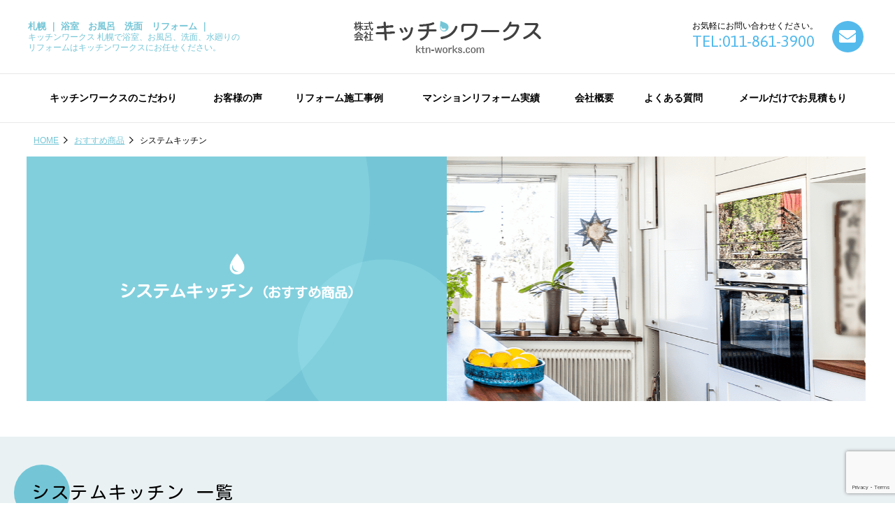

--- FILE ---
content_type: text/html; charset=UTF-8
request_url: https://www.ktn-works.com/goods/goods_kitchen
body_size: 11278
content:
<!DOCTYPE html>
<html lang="ja">
<head prefix="og: http://ogp.me/ns# fb: http://ogp.me/ns/fb# article: http://ogp.me/ns/article#">
<!-- Google Tag Manager -->
<script>(function(w,d,s,l,i){w[l]=w[l]||[];w[l].push({'gtm.start':
new Date().getTime(),event:'gtm.js'});var f=d.getElementsByTagName(s)[0],
j=d.createElement(s),dl=l!='dataLayer'?'&l='+l:'';j.async=true;j.src=
'https://www.googletagmanager.com/gtm.js?id='+i+dl;f.parentNode.insertBefore(j,f);
})(window,document,'script','dataLayer','GTM-MN8M2NSN');</script>
<!-- End Google Tag Manager -->
<!-- Global site tag (gtag.js) - Google Ads: 1042603990 -->
<script async src="https://www.googletagmanager.com/gtag/js?id=AW-1042603990"></script>
<script>
window.dataLayer = window.dataLayer || [];
function gtag(){dataLayer.push(arguments);}
gtag('js', new Date());
gtag('config', 'AW-1042603990');
</script>
<meta charset="utf-8">
<meta http-equiv="X-UA-Compatible" content="IE=edge">
<meta name="viewport" content="width=device-width,initial-scale=1.0,minimum-scale=1.0">
<meta name="author" content="株式会社キッチンワークス">
<meta name="copyright" content="Copyright (C) 株式会社キッチンワークス All Rights Reserved.">
<meta name="format-detection" content="telephone=no">

<link rel="start" href="https://www.ktn-works.com/" title="Home">
<link rel="stylesheet" href="https://www.ktn-works.com/css/main.css?20250624">
<link href="https://fonts.googleapis.com/css?family=Asap:400,700%7CKosugi+Maru&amp;subset=japanese" id="gfont"> 

		<!-- All in One SEO 4.4.6 - aioseo.com -->
		<title>システムキッチン | 浴室 お風呂 洗面 水廻りのリフォーム | 札幌 キッチンワークス</title>
		<meta name="description" content="タカラスタンダード、クリナップ、トクラス、TOTOなどの最新のキッチンをご紹介しています。" />
		<meta name="robots" content="max-snippet:-1, max-image-preview:large, max-video-preview:-1" />
		<link rel="canonical" href="https://www.ktn-works.com/goods/goods_kitchen" />
		<meta name="generator" content="All in One SEO (AIOSEO) 4.4.6" />
		<script type="application/ld+json" class="aioseo-schema">
			{"@context":"https:\/\/schema.org","@graph":[{"@type":"BreadcrumbList","@id":"https:\/\/www.ktn-works.com\/goods\/goods_kitchen#breadcrumblist","itemListElement":[{"@type":"ListItem","@id":"https:\/\/www.ktn-works.com\/#listItem","position":1,"item":{"@type":"WebPage","@id":"https:\/\/www.ktn-works.com\/","name":"\u5bb6","description":"700\u4ef6\u4ee5\u4e0a\u306e\u30ea\u30d5\u30a9\u30fc\u30e0\u65bd\u5de5\u4e8b\u4f8b\u63b2\u8f09\u4e2d\u3002\u672d\u5e4c\u306e\u30ad\u30c3\u30c1\u30f3\u3001\u6d74\u5ba4\u3001\u304a\u98a8\u5442\u3001\u6d17\u9762\u3001\u6c34\u5efb\u308a\u306e\u30ea\u30d5\u30a9\u30fc\u30e0\u306f\u30ad\u30c3\u30c1\u30f3\u30ef\u30fc\u30af\u30b9\u306b\u304a\u4efb\u305b\u3002\u5de5\u4e8b\u7740\u624b\u91d1\u306f\u4e00\u5207\u3044\u305f\u3060\u304d\u307e\u305b\u3093\u3002 \u3057\u3064\u3053\u3044\u96fb\u8a71\u3084\u30a2\u30dd\u306a\u3057\u8a2a\u554f\u306a\u3069\u3082\u6c7a\u3057\u3066\u3057\u307e\u305b\u3093\u3002 \u300c\u6c34\u5efb\u308a\u306b\u5f37\u3044\u300d\u300c\u4e38\u6295\u305b\u305a\u793e\u54e1\u306b\u3088\u308b\u81ea\u793e\u65bd\u5de5\u300d\u300c\u81ea\u793e\u76f4\u55b6\u5bb6\u5177\u5de5\u5834\u300d\u300c\u9577\u671f\u5b89\u5fc3\u306e5\u5e74\u4fdd\u8a3c\u300d\u304c\u7279\u5fb4\u3067\u3059\u3002","url":"https:\/\/www.ktn-works.com\/"},"nextItem":"https:\/\/www.ktn-works.com\/goods#listItem"},{"@type":"ListItem","@id":"https:\/\/www.ktn-works.com\/goods#listItem","position":2,"item":{"@type":"WebPage","@id":"https:\/\/www.ktn-works.com\/goods","name":"\u304a\u3059\u3059\u3081\u5546\u54c1","description":"\u30bf\u30ab\u30e9\u30b9\u30bf\u30f3\u30c0\u30fc\u30c9\u3001\u30af\u30ea\u30ca\u30c3\u30d7\u3001\u30c8\u30af\u30e9\u30b9\u3001TOTO\u306a\u3069\u306e\u6700\u65b0\u306e\u30ad\u30c3\u30c1\u30f3\u3092\u3054\u7d39\u4ecb\u3057\u3066\u3044\u307e\u3059\u3002","url":"https:\/\/www.ktn-works.com\/goods"},"nextItem":"https:\/\/www.ktn-works.com\/goods\/goods_kitchen#listItem","previousItem":"https:\/\/www.ktn-works.com\/#listItem"},{"@type":"ListItem","@id":"https:\/\/www.ktn-works.com\/goods\/goods_kitchen#listItem","position":3,"item":{"@type":"WebPage","@id":"https:\/\/www.ktn-works.com\/goods\/goods_kitchen","name":"\u30b7\u30b9\u30c6\u30e0\u30ad\u30c3\u30c1\u30f3","description":"\u30bf\u30ab\u30e9\u30b9\u30bf\u30f3\u30c0\u30fc\u30c9\u3001\u30af\u30ea\u30ca\u30c3\u30d7\u3001\u30c8\u30af\u30e9\u30b9\u3001TOTO\u306a\u3069\u306e\u6700\u65b0\u306e\u30ad\u30c3\u30c1\u30f3\u3092\u3054\u7d39\u4ecb\u3057\u3066\u3044\u307e\u3059\u3002","url":"https:\/\/www.ktn-works.com\/goods\/goods_kitchen"},"previousItem":"https:\/\/www.ktn-works.com\/goods#listItem"}]},{"@type":"CollectionPage","@id":"https:\/\/www.ktn-works.com\/goods\/goods_kitchen#collectionpage","url":"https:\/\/www.ktn-works.com\/goods\/goods_kitchen","name":"\u30b7\u30b9\u30c6\u30e0\u30ad\u30c3\u30c1\u30f3 | \u6d74\u5ba4 \u304a\u98a8\u5442 \u6d17\u9762 \u6c34\u5efb\u308a\u306e\u30ea\u30d5\u30a9\u30fc\u30e0 | \u672d\u5e4c \u30ad\u30c3\u30c1\u30f3\u30ef\u30fc\u30af\u30b9","description":"\u30bf\u30ab\u30e9\u30b9\u30bf\u30f3\u30c0\u30fc\u30c9\u3001\u30af\u30ea\u30ca\u30c3\u30d7\u3001\u30c8\u30af\u30e9\u30b9\u3001TOTO\u306a\u3069\u306e\u6700\u65b0\u306e\u30ad\u30c3\u30c1\u30f3\u3092\u3054\u7d39\u4ecb\u3057\u3066\u3044\u307e\u3059\u3002","inLanguage":"ja","isPartOf":{"@id":"https:\/\/www.ktn-works.com\/#website"},"breadcrumb":{"@id":"https:\/\/www.ktn-works.com\/goods\/goods_kitchen#breadcrumblist"}},{"@type":"Organization","@id":"https:\/\/www.ktn-works.com\/#organization","name":"\u30ad\u30c3\u30c1\u30f3\u30ef\u30fc\u30af\u30b9","url":"https:\/\/www.ktn-works.com\/"},{"@type":"WebSite","@id":"https:\/\/www.ktn-works.com\/#website","url":"https:\/\/www.ktn-works.com\/","name":"\u30ad\u30c3\u30c1\u30f3\u30ef\u30fc\u30af\u30b9","description":"\u672d\u5e4c\u3067\u6d74\u5ba4\u3001\u304a\u98a8\u5442\u3001\u6d17\u9762\u3001\u6c34\u5efb\u308a\u306e\u30ea\u30d5\u30a9\u30fc\u30e0\u306f\u30ad\u30c3\u30c1\u30f3\u30ef\u30fc\u30af\u30b9\u306b\u304a\u4efb\u305b\u304f\u3060\u3055\u3044\u3002","inLanguage":"ja","publisher":{"@id":"https:\/\/www.ktn-works.com\/#organization"}}]}
		</script>
		<!-- All in One SEO -->

<style id='classic-theme-styles-inline-css' type='text/css'>
/*! This file is auto-generated */
.wp-block-button__link{color:#fff;background-color:#32373c;border-radius:9999px;box-shadow:none;text-decoration:none;padding:calc(.667em + 2px) calc(1.333em + 2px);font-size:1.125em}.wp-block-file__button{background:#32373c;color:#fff;text-decoration:none}
</style>
<style id='global-styles-inline-css' type='text/css'>
body{--wp--preset--color--black: #000000;--wp--preset--color--cyan-bluish-gray: #abb8c3;--wp--preset--color--white: #ffffff;--wp--preset--color--pale-pink: #f78da7;--wp--preset--color--vivid-red: #cf2e2e;--wp--preset--color--luminous-vivid-orange: #ff6900;--wp--preset--color--luminous-vivid-amber: #fcb900;--wp--preset--color--light-green-cyan: #7bdcb5;--wp--preset--color--vivid-green-cyan: #00d084;--wp--preset--color--pale-cyan-blue: #8ed1fc;--wp--preset--color--vivid-cyan-blue: #0693e3;--wp--preset--color--vivid-purple: #9b51e0;--wp--preset--gradient--vivid-cyan-blue-to-vivid-purple: linear-gradient(135deg,rgba(6,147,227,1) 0%,rgb(155,81,224) 100%);--wp--preset--gradient--light-green-cyan-to-vivid-green-cyan: linear-gradient(135deg,rgb(122,220,180) 0%,rgb(0,208,130) 100%);--wp--preset--gradient--luminous-vivid-amber-to-luminous-vivid-orange: linear-gradient(135deg,rgba(252,185,0,1) 0%,rgba(255,105,0,1) 100%);--wp--preset--gradient--luminous-vivid-orange-to-vivid-red: linear-gradient(135deg,rgba(255,105,0,1) 0%,rgb(207,46,46) 100%);--wp--preset--gradient--very-light-gray-to-cyan-bluish-gray: linear-gradient(135deg,rgb(238,238,238) 0%,rgb(169,184,195) 100%);--wp--preset--gradient--cool-to-warm-spectrum: linear-gradient(135deg,rgb(74,234,220) 0%,rgb(151,120,209) 20%,rgb(207,42,186) 40%,rgb(238,44,130) 60%,rgb(251,105,98) 80%,rgb(254,248,76) 100%);--wp--preset--gradient--blush-light-purple: linear-gradient(135deg,rgb(255,206,236) 0%,rgb(152,150,240) 100%);--wp--preset--gradient--blush-bordeaux: linear-gradient(135deg,rgb(254,205,165) 0%,rgb(254,45,45) 50%,rgb(107,0,62) 100%);--wp--preset--gradient--luminous-dusk: linear-gradient(135deg,rgb(255,203,112) 0%,rgb(199,81,192) 50%,rgb(65,88,208) 100%);--wp--preset--gradient--pale-ocean: linear-gradient(135deg,rgb(255,245,203) 0%,rgb(182,227,212) 50%,rgb(51,167,181) 100%);--wp--preset--gradient--electric-grass: linear-gradient(135deg,rgb(202,248,128) 0%,rgb(113,206,126) 100%);--wp--preset--gradient--midnight: linear-gradient(135deg,rgb(2,3,129) 0%,rgb(40,116,252) 100%);--wp--preset--font-size--small: 13px;--wp--preset--font-size--medium: 20px;--wp--preset--font-size--large: 36px;--wp--preset--font-size--x-large: 42px;--wp--preset--spacing--20: 0.44rem;--wp--preset--spacing--30: 0.67rem;--wp--preset--spacing--40: 1rem;--wp--preset--spacing--50: 1.5rem;--wp--preset--spacing--60: 2.25rem;--wp--preset--spacing--70: 3.38rem;--wp--preset--spacing--80: 5.06rem;--wp--preset--shadow--natural: 6px 6px 9px rgba(0, 0, 0, 0.2);--wp--preset--shadow--deep: 12px 12px 50px rgba(0, 0, 0, 0.4);--wp--preset--shadow--sharp: 6px 6px 0px rgba(0, 0, 0, 0.2);--wp--preset--shadow--outlined: 6px 6px 0px -3px rgba(255, 255, 255, 1), 6px 6px rgba(0, 0, 0, 1);--wp--preset--shadow--crisp: 6px 6px 0px rgba(0, 0, 0, 1);}:where(.is-layout-flex){gap: 0.5em;}:where(.is-layout-grid){gap: 0.5em;}body .is-layout-flow > .alignleft{float: left;margin-inline-start: 0;margin-inline-end: 2em;}body .is-layout-flow > .alignright{float: right;margin-inline-start: 2em;margin-inline-end: 0;}body .is-layout-flow > .aligncenter{margin-left: auto !important;margin-right: auto !important;}body .is-layout-constrained > .alignleft{float: left;margin-inline-start: 0;margin-inline-end: 2em;}body .is-layout-constrained > .alignright{float: right;margin-inline-start: 2em;margin-inline-end: 0;}body .is-layout-constrained > .aligncenter{margin-left: auto !important;margin-right: auto !important;}body .is-layout-constrained > :where(:not(.alignleft):not(.alignright):not(.alignfull)){max-width: var(--wp--style--global--content-size);margin-left: auto !important;margin-right: auto !important;}body .is-layout-constrained > .alignwide{max-width: var(--wp--style--global--wide-size);}body .is-layout-flex{display: flex;}body .is-layout-flex{flex-wrap: wrap;align-items: center;}body .is-layout-flex > *{margin: 0;}body .is-layout-grid{display: grid;}body .is-layout-grid > *{margin: 0;}:where(.wp-block-columns.is-layout-flex){gap: 2em;}:where(.wp-block-columns.is-layout-grid){gap: 2em;}:where(.wp-block-post-template.is-layout-flex){gap: 1.25em;}:where(.wp-block-post-template.is-layout-grid){gap: 1.25em;}.has-black-color{color: var(--wp--preset--color--black) !important;}.has-cyan-bluish-gray-color{color: var(--wp--preset--color--cyan-bluish-gray) !important;}.has-white-color{color: var(--wp--preset--color--white) !important;}.has-pale-pink-color{color: var(--wp--preset--color--pale-pink) !important;}.has-vivid-red-color{color: var(--wp--preset--color--vivid-red) !important;}.has-luminous-vivid-orange-color{color: var(--wp--preset--color--luminous-vivid-orange) !important;}.has-luminous-vivid-amber-color{color: var(--wp--preset--color--luminous-vivid-amber) !important;}.has-light-green-cyan-color{color: var(--wp--preset--color--light-green-cyan) !important;}.has-vivid-green-cyan-color{color: var(--wp--preset--color--vivid-green-cyan) !important;}.has-pale-cyan-blue-color{color: var(--wp--preset--color--pale-cyan-blue) !important;}.has-vivid-cyan-blue-color{color: var(--wp--preset--color--vivid-cyan-blue) !important;}.has-vivid-purple-color{color: var(--wp--preset--color--vivid-purple) !important;}.has-black-background-color{background-color: var(--wp--preset--color--black) !important;}.has-cyan-bluish-gray-background-color{background-color: var(--wp--preset--color--cyan-bluish-gray) !important;}.has-white-background-color{background-color: var(--wp--preset--color--white) !important;}.has-pale-pink-background-color{background-color: var(--wp--preset--color--pale-pink) !important;}.has-vivid-red-background-color{background-color: var(--wp--preset--color--vivid-red) !important;}.has-luminous-vivid-orange-background-color{background-color: var(--wp--preset--color--luminous-vivid-orange) !important;}.has-luminous-vivid-amber-background-color{background-color: var(--wp--preset--color--luminous-vivid-amber) !important;}.has-light-green-cyan-background-color{background-color: var(--wp--preset--color--light-green-cyan) !important;}.has-vivid-green-cyan-background-color{background-color: var(--wp--preset--color--vivid-green-cyan) !important;}.has-pale-cyan-blue-background-color{background-color: var(--wp--preset--color--pale-cyan-blue) !important;}.has-vivid-cyan-blue-background-color{background-color: var(--wp--preset--color--vivid-cyan-blue) !important;}.has-vivid-purple-background-color{background-color: var(--wp--preset--color--vivid-purple) !important;}.has-black-border-color{border-color: var(--wp--preset--color--black) !important;}.has-cyan-bluish-gray-border-color{border-color: var(--wp--preset--color--cyan-bluish-gray) !important;}.has-white-border-color{border-color: var(--wp--preset--color--white) !important;}.has-pale-pink-border-color{border-color: var(--wp--preset--color--pale-pink) !important;}.has-vivid-red-border-color{border-color: var(--wp--preset--color--vivid-red) !important;}.has-luminous-vivid-orange-border-color{border-color: var(--wp--preset--color--luminous-vivid-orange) !important;}.has-luminous-vivid-amber-border-color{border-color: var(--wp--preset--color--luminous-vivid-amber) !important;}.has-light-green-cyan-border-color{border-color: var(--wp--preset--color--light-green-cyan) !important;}.has-vivid-green-cyan-border-color{border-color: var(--wp--preset--color--vivid-green-cyan) !important;}.has-pale-cyan-blue-border-color{border-color: var(--wp--preset--color--pale-cyan-blue) !important;}.has-vivid-cyan-blue-border-color{border-color: var(--wp--preset--color--vivid-cyan-blue) !important;}.has-vivid-purple-border-color{border-color: var(--wp--preset--color--vivid-purple) !important;}.has-vivid-cyan-blue-to-vivid-purple-gradient-background{background: var(--wp--preset--gradient--vivid-cyan-blue-to-vivid-purple) !important;}.has-light-green-cyan-to-vivid-green-cyan-gradient-background{background: var(--wp--preset--gradient--light-green-cyan-to-vivid-green-cyan) !important;}.has-luminous-vivid-amber-to-luminous-vivid-orange-gradient-background{background: var(--wp--preset--gradient--luminous-vivid-amber-to-luminous-vivid-orange) !important;}.has-luminous-vivid-orange-to-vivid-red-gradient-background{background: var(--wp--preset--gradient--luminous-vivid-orange-to-vivid-red) !important;}.has-very-light-gray-to-cyan-bluish-gray-gradient-background{background: var(--wp--preset--gradient--very-light-gray-to-cyan-bluish-gray) !important;}.has-cool-to-warm-spectrum-gradient-background{background: var(--wp--preset--gradient--cool-to-warm-spectrum) !important;}.has-blush-light-purple-gradient-background{background: var(--wp--preset--gradient--blush-light-purple) !important;}.has-blush-bordeaux-gradient-background{background: var(--wp--preset--gradient--blush-bordeaux) !important;}.has-luminous-dusk-gradient-background{background: var(--wp--preset--gradient--luminous-dusk) !important;}.has-pale-ocean-gradient-background{background: var(--wp--preset--gradient--pale-ocean) !important;}.has-electric-grass-gradient-background{background: var(--wp--preset--gradient--electric-grass) !important;}.has-midnight-gradient-background{background: var(--wp--preset--gradient--midnight) !important;}.has-small-font-size{font-size: var(--wp--preset--font-size--small) !important;}.has-medium-font-size{font-size: var(--wp--preset--font-size--medium) !important;}.has-large-font-size{font-size: var(--wp--preset--font-size--large) !important;}.has-x-large-font-size{font-size: var(--wp--preset--font-size--x-large) !important;}
.wp-block-navigation a:where(:not(.wp-element-button)){color: inherit;}
:where(.wp-block-post-template.is-layout-flex){gap: 1.25em;}:where(.wp-block-post-template.is-layout-grid){gap: 1.25em;}
:where(.wp-block-columns.is-layout-flex){gap: 2em;}:where(.wp-block-columns.is-layout-grid){gap: 2em;}
.wp-block-pullquote{font-size: 1.5em;line-height: 1.6;}
</style>
<link rel='stylesheet' id='contact-form-7-css' href='https://www.ktn-works.com/ktnworks-wp/wp-content/plugins/contact-form-7/includes/css/styles.css?ver=5.9' type='text/css' media='all' />
<link rel='stylesheet' id='fancybox-css' href='https://www.ktn-works.com/ktnworks-wp/wp-content/plugins/easy-fancybox/fancybox/1.5.4/jquery.fancybox.min.css?ver=6.3.7' type='text/css' media='screen' />
<style type="text/css">.recentcomments a{display:inline !important;padding:0 !important;margin:0 !important;}</style><link rel="icon" href="https://www.ktn-works.com/ktnworks-wp/wp-content/uploads/2024/09/bb9b703fb19992617ebd441fa388e223-340x340.png" sizes="32x32" />
<link rel="icon" href="https://www.ktn-works.com/ktnworks-wp/wp-content/uploads/2024/09/bb9b703fb19992617ebd441fa388e223-340x340.png" sizes="192x192" />
<link rel="apple-touch-icon" href="https://www.ktn-works.com/ktnworks-wp/wp-content/uploads/2024/09/bb9b703fb19992617ebd441fa388e223-340x340.png" />
<meta name="msapplication-TileImage" content="https://www.ktn-works.com/ktnworks-wp/wp-content/uploads/2024/09/bb9b703fb19992617ebd441fa388e223-340x340.png" />
</head>
<body class="archive category category-goods_kitchen category-35 drawer drawer--right drawer--navbarTopGutter" id="c-goods">
<!-- Google Tag Manager (noscript) -->
<noscript><iframe src="https://www.googletagmanager.com/ns.html?id=GTM-MN8M2NSN"
height="0" width="0" style="display:none;visibility:hidden"></iframe></noscript>
<!-- End Google Tag Manager (noscript) -->
<noscript>JavaScriptを有効にしてご覧ください</noscript>
<div id="wrap">
<!-- header START -->
  <header id="header" class="header drawer-navbar drawer-navbar--fixed" role="banner">
  <div class="header-in">
    <div class="drawer-container">
    <div class="drawer-navbar-header">
    <div class="tagline">
        <div class="ci">
      <span class="h1-txt"><a href="https://www.ktn-works.com/"><strong>札幌 ｜ 浴室　お風呂　洗面　リフォーム ｜</strong>キッチンワークス 札幌で浴室、お風呂、洗面、水廻りのリフォームはキッチンワークスにお任せください。</a></span>
      <span class="h-ci"><a href="https://www.ktn-works.com/"><img src="https://www.ktn-works.com/images/ci.png" alt="株式会社キッチンワークス"></a></span>
    </div>
        <div class="header-utility">
      <ul class="pc-unav">
        <li class="unav-tel">お気軽にお問い合わせください。<span>TEL:011-861-3900</span></li>
        <li class="unav-contact"><a href="https://www.ktn-works.com/mail-mitsumori"><span>contact</span></a></li>
      </ul>
      <ul class="sp-nav-left">
        <li class="unav-line"><a href="https://page.line.me/859dsfyx?openQrModal=true"><i class="fab fa-line"></i></a></li>
      </ul>
      <ul class="sp-nav">
        <li class="unav-tel"><a href="tel:0118613900"><span>011-861-3900</span></a></li>
        <li class="b-menu">
        <button type="button" class="drawer-toggle drawer-hamburger">
          <span class="sr-only">メニューナビゲーションボタン</span>
          <span class="drawer-hamburger-icon"></span>
        </button>
        </li>
      </ul>
  </div>
</div><!-- tagline END -->
</div><!-- drawer-navbar-header END -->
</div><!-- drawer-container END -->
<!-- gnav START -->
<nav class="nav drawer-nav" role="navigation" aria-label="サイト全体のメニュー">
<div class="drawer-menu drawer-menu--right">
<ul id="gnav" class="clearfix">
<li id="menu-item-30" class="menu-item menu-item-type-post_type menu-item-object-page menu-item-30"><a href="https://www.ktn-works.com/kodawari"><span>キッチンワークスのこだわり</span></a></li>
<li id="menu-item-64423" class="pc-none menu-item menu-item-type-post_type menu-item-object-page menu-item-64423"><a href="https://www.ktn-works.com/interio_studio"><span>インテリアスタジオ大通</span></a></li>
<li id="menu-item-113" class="menu-item menu-item-type-taxonomy menu-item-object-category menu-item-113"><a href="https://www.ktn-works.com/voice"><span>お客様の声</span></a></li>
<li id="menu-item-945" class="menu-item menu-item-type-taxonomy menu-item-object-category menu-item-945"><a href="https://www.ktn-works.com/works"><span>リフォーム施工事例</span></a></li>
<li id="menu-item-569" class="menu-item menu-item-type-taxonomy menu-item-object-category menu-item-569"><a href="https://www.ktn-works.com/mansion_works"><span>マンションリフォーム実績</span></a></li>
<li id="menu-item-51" class="menu-item menu-item-type-post_type menu-item-object-page menu-item-51"><a href="https://www.ktn-works.com/company"><span>会社概要</span></a></li>
<li id="menu-item-147" class="menu-item menu-item-type-taxonomy menu-item-object-category menu-item-147"><a href="https://www.ktn-works.com/faq"><span>よくある質問</span></a></li>
<li id="menu-item-53" class="menu-item menu-item-type-post_type menu-item-object-page menu-item-53"><a href="https://www.ktn-works.com/mail-mitsumori"><span>メールだけでお見積もり</span></a></li>
<li id="menu-item-264" class="sp menu-item menu-item-type-post_type menu-item-object-page menu-item-264"><a href="https://www.ktn-works.com/erabareruriyuu"><span>選ばれる理由</span></a></li>
<li id="menu-item-260" class="sp menu-item menu-item-type-post_type menu-item-object-page menu-item-260"><a href="https://www.ktn-works.com/staff"><span>スタッフ紹介</span></a></li>
<li id="menu-item-259" class="sp menu-item menu-item-type-post_type menu-item-object-page menu-item-259"><a href="https://www.ktn-works.com/after"><span>アフター体制</span></a></li>
<li id="menu-item-261" class="sp menu-item menu-item-type-post_type menu-item-object-page menu-item-261"><a href="https://www.ktn-works.com/flow"><span>施工の流れ</span></a></li>
<li id="menu-item-265" class="sp menu-item menu-item-type-post_type menu-item-object-page menu-item-265"><a href="https://www.ktn-works.com/confirmation"><span>工事情報確認</span></a></li>
<li id="menu-item-263" class="sp menu-item menu-item-type-taxonomy menu-item-object-category menu-item-263"><a href="https://www.ktn-works.com/topics"><span>新着情報</span></a></li>
<li id="menu-item-266" class="sp menu-item menu-item-type-post_type menu-item-object-page menu-item-266"><a href="https://www.ktn-works.com/recruit"><span>施工スタッフ求人情報</span></a></li>
<li id="menu-item-267" class="sp menu-item menu-item-type-taxonomy menu-item-object-category menu-item-267"><a href="https://www.ktn-works.com/blog/reform-blog"><span>ブログ</span></a></li>
</ul>
<ul class="sp-rnav">
	<li><a href="https://www.ktn-works.com/privacy">個人情報保護方針</a></li>
	<li><a href="https://www.ktn-works.com/tokushou">特定商取引法に基づく表示</a></li>
	<li><a href="https://www.ktn-works.com/link">リンク集</a></li>
	<li><a href="https://www.ktn-works.com/htmlsitemap">サイトマップ</a></li>
</ul>
</div>
</nav><!-- gnav END -->
</div><!-- header-in END -->
</header><!-- header END -->
<div class="container">
<!-- topicpath START -->
<nav class="topicpath">
 <ul class="bread_crumb">
	<li class="level-1 top"><a href="https://www.ktn-works.com/">HOME</a></li>
	<li class="level-2 sub"><a href="https://www.ktn-works.com/goods">おすすめ商品</a></li>
	<li class="level-3 sub tail current">システムキッチン</li>
</ul>
</nav>
<!-- topicpath END -->
<!-- main-header-wrap START -->
<div class="main-header-wrap">
	 	<header class="main-header goods">
		<h1 class="main-header-ttl">
									システムキッチン 
											<small>(おすすめ商品)</small>
		</h1>
	</header>
	</div><!-- main-header-wrap END -->
<!-- contents START -->
<div class="contents">
<!-- main START -->
<main class="main" role="main">
<div class="entry-content clearfix">
<div class="section">
<div class="section-in">
<h2>
システムキッチン 
 
 一覧
</h2>
						<div class="second-archive-in">
		<div class="archive5">
					<a class="post-71329 post type-post status-publish format-standard has-post-thumbnail hentry category-goods_kitchen" href="https://www.ktn-works.com/goods/goods_kitchen/lixil_noct-2.html">
<article>
	<!--340px-->
			<div class="archive5-thumb"><img width="340" height="340" src="https://www.ktn-works.com/ktnworks-wp/wp-content/uploads/2025/08/efeea97854c5391a93ecbeb4146ae84d-1-340x340.jpg" class="attachment-thumbnail size-thumbnail wp-post-image" alt="LIXIL（リクシル）システムキッチン『ノクト（Noct）』" decoding="async" fetchpriority="high" /></div>
	<div class="archive5-heading">
  <h3 class="archive5-title"><span>LIXIL（リクシル）システムキッチン『ノクト（Noct）』</span></h3>
  <p class="archive5-txt">『ノクト（Noct）』で暮らしを彩る、デザインと機能の融合 ◆ LIXIL（ ... </p>
</div>
</article>
</a>
			<a class="post-57598 post type-post status-publish format-standard has-post-thumbnail hentry category-goods_kitchen tag-kitchenhouse" href="https://www.ktn-works.com/goods/goods_kitchen/graftekt.html">
<article>
	<!--340px-->
			<div class="archive5-thumb"><img width="340" height="340" src="https://www.ktn-works.com/ktnworks-wp/wp-content/uploads/2024/04/plan1-340x340.jpg" class="attachment-thumbnail size-thumbnail wp-post-image" alt="キッチンハウスの『グラフテクト（GRAFTEKT）／Self select 』" decoding="async" /></div>
	<div class="archive5-heading">
  <h3 class="archive5-title"><span>キッチンハウスの『グラフテクト（GRAFTEKT）／Self select 』</span></h3>
  <p class="archive5-txt">『グラフテクト（GRAFTEKT）』はキッチンハウスのセカンドラインとして誕 ... </p>
</div>
</article>
</a>
			<a class="post-50092 post type-post status-publish format-standard has-post-thumbnail hentry category-goods_kitchen" href="https://www.ktn-works.com/goods/goods_kitchen/sk_lixil_richelle.html">
<article>
	<!--340px-->
			<div class="archive5-thumb"><img width="340" height="340" src="https://www.ktn-works.com/ktnworks-wp/wp-content/uploads/2023/05/0e308aa778cf5aa468669aca6d6c3815-340x340.jpg" class="attachment-thumbnail size-thumbnail wp-post-image" alt="LIXIL　システムキッチン『リシェルSI』" decoding="async" /></div>
	<div class="archive5-heading">
  <h3 class="archive5-title"><span>LIXIL　システムキッチン『リシェルSI』</span></h3>
  <p class="archive5-txt">LIXIL（リクシル）　システムキッチン『リシェルSI』 美しい暮らしを、キ ... </p>
</div>
</article>
</a>
			<a class="post-47353 post type-post status-publish format-standard has-post-thumbnail hentry category-goods_kitchen" href="https://www.ktn-works.com/goods/goods_kitchen/sk_toclas_collagia.html">
<article>
	<!--340px-->
			<div class="archive5-thumb"><img width="340" height="340" src="https://www.ktn-works.com/ktnworks-wp/wp-content/uploads/2022/12/85b54b4373dd6792fbad8fc762b04523-340x340.jpg" class="attachment-thumbnail size-thumbnail wp-post-image" alt="トクラス　システムキッチン『コラージア（Collagia）』" decoding="async" loading="lazy" /></div>
	<div class="archive5-heading">
  <h3 class="archive5-title"><span>トクラス　システムキッチン『コラージア（Collagia）』</span></h3>
  <p class="archive5-txt">トクラス　システムキッチン『コラージア（Collagia）』 トクラスのキッ ... </p>
</div>
</article>
</a>
			<a class="post-43100 post type-post status-publish format-standard has-post-thumbnail hentry category-goods_kitchen" href="https://www.ktn-works.com/goods/goods_kitchen/liixl_shieras.html">
<article>
	<!--340px-->
			<div class="archive5-thumb"><img width="340" height="340" src="https://www.ktn-works.com/ktnworks-wp/wp-content/uploads/2022/06/3c0a42d78ac83e1530235b81af050f9c-340x340.png" class="attachment-thumbnail size-thumbnail wp-post-image" alt="LIIXL（リクシル） システムキッチン 『シエラS（Shiera S）』" decoding="async" loading="lazy" /></div>
	<div class="archive5-heading">
  <h3 class="archive5-title"><span>LIIXL（リクシル） システムキッチン 『シエラS（Shiera S）』</span></h3>
  <p class="archive5-txt">LIXIL（リクシル）　システムキッチン　『シエラS（Shiera S）』  ... </p>
</div>
</article>
</a>
			<a class="post-42572 post type-post status-publish format-standard has-post-thumbnail hentry category-goods_kitchen" href="https://www.ktn-works.com/goods/goods_kitchen/toto_kitchen_mitte.html">
<article>
	<!--340px-->
			<div class="archive5-thumb"><img width="340" height="340" src="https://www.ktn-works.com/ktnworks-wp/wp-content/uploads/2022/05/37d7a40b205a528e22b31c76464ee1d8-340x340.jpg" class="attachment-thumbnail size-thumbnail wp-post-image" alt="TOTOシステムキッチン『ミッテ（mitte）』" decoding="async" loading="lazy" /></div>
	<div class="archive5-heading">
  <h3 class="archive5-title"><span>TOTOシステムキッチン『ミッテ（mitte）』</span></h3>
  <p class="archive5-txt">TOTOシステムキッチン『ミッテ（mitte）』 &nbsp; 見た目はすっ ... </p>
</div>
</article>
</a>
			<a class="post-30876 post type-post status-publish format-standard has-post-thumbnail hentry category-goods_kitchen" href="https://www.ktn-works.com/goods/goods_kitchen/panasonic_vstyle.html">
<article>
	<!--340px-->
			<div class="archive5-thumb"><img width="340" height="340" src="https://www.ktn-works.com/ktnworks-wp/wp-content/uploads/2020/09/6d3afef57689d6d657db018e15f59d44-340x340.png" class="attachment-thumbnail size-thumbnail wp-post-image" alt="パナソニック(Panasonic) システムキッチン『リビングステーションV-style』" decoding="async" loading="lazy" /></div>
	<div class="archive5-heading">
  <h3 class="archive5-title"><span>パナソニック(Panasonic) システムキッチン『リビングステーションV-style』</span></h3>
  <p class="archive5-txt">パナソニック(Panasonic) システムキッチン『リビングステーションV ... </p>
</div>
</article>
</a>
			<a class="post-26934 post type-post status-publish format-standard has-post-thumbnail hentry category-goods_kitchen" href="https://www.ktn-works.com/goods/goods_kitchen/toclas_sk_bb.html">
<article>
	<!--340px-->
			<div class="archive5-thumb"><img width="340" height="340" src="https://www.ktn-works.com/ktnworks-wp/wp-content/uploads/2020/03/8a15c777b0fd0724819c2a9fba2e1ee0-340x340.jpg" class="attachment-thumbnail size-thumbnail wp-post-image" alt="トクラス(ＴＯＣＬＡＳ)　キッチン『Ｂｂ』" decoding="async" loading="lazy" /></div>
	<div class="archive5-heading">
  <h3 class="archive5-title"><span>トクラス(ＴＯＣＬＡＳ)　キッチン『Ｂｂ』</span></h3>
  <p class="archive5-txt">トクラス(ＴＯＣＬＡＳ)　キッチン『Ｂｂ』 「ベーシックにして上質」というこ ... </p>
</div>
</article>
</a>
			<a class="post-26753 post type-post status-publish format-standard has-post-thumbnail hentry category-goods_kitchen" href="https://www.ktn-works.com/goods/goods_kitchen/takara_treasia.html">
<article>
	<!--340px-->
			<div class="archive5-thumb"><img width="340" height="340" src="https://www.ktn-works.com/ktnworks-wp/wp-content/uploads/2020/03/46369b4cfb47f0d84193094a11c84752-340x340.jpg" class="attachment-thumbnail size-thumbnail wp-post-image" alt="タカラスタンダードホーローシステムキッチン『トレーシア（Ｔｒｅａｓｉａ）』" decoding="async" loading="lazy" /></div>
	<div class="archive5-heading">
  <h3 class="archive5-title"><span>タカラスタンダードホーローシステムキッチン『トレーシア（Ｔｒｅａｓｉａ）』</span></h3>
  <p class="archive5-txt">タカラスタンダード システムキッチン　『トレーシア（Ｔｒｅａｓｉａ）』 20 ... </p>
</div>
</article>
</a>
			<a class="post-24985 post type-post status-publish format-standard has-post-thumbnail hentry category-goods_kitchen" href="https://www.ktn-works.com/goods/goods_kitchen/lixil-shiera.html">
<article>
	<!--340px-->
			<div class="archive5-thumb"><img width="340" height="340" src="https://www.ktn-works.com/ktnworks-wp/wp-content/uploads/2019/12/fd4bbfeeacd2d173e80df90429060147-340x340.jpg" class="attachment-thumbnail size-thumbnail wp-post-image" alt="LIXIL　システムキッチン『シエラ（Shiera）』※現行廃番です" decoding="async" loading="lazy" /></div>
	<div class="archive5-heading">
  <h3 class="archive5-title"><span>LIXIL　システムキッチン『シエラ（Shiera）』※現行廃番です</span></h3>
  <p class="archive5-txt">ＬＩＸＩＬ（リクシル）　キッチン『シエラ（Ｓｈｉｅｒａ）』 ※『シエラ』は2 ... </p>
</div>
</article>
</a>
			<a class="post-20716 post type-post status-publish format-standard has-post-thumbnail hentry category-goods_kitchen" href="https://www.ktn-works.com/goods/goods_kitchen/takara_emage-16.html">
<article>
	<!--340px-->
			<div class="archive5-thumb"><img width="340" height="340" src="https://www.ktn-works.com/ktnworks-wp/wp-content/uploads/2019/06/1ad950c543d9b0fc86dbd49fde07a91a-340x340.jpg" class="attachment-thumbnail size-thumbnail wp-post-image" alt="タカラスタンダードホーローシステムキッチン『エマージュ』※現行廃番です" decoding="async" loading="lazy" /></div>
	<div class="archive5-heading">
  <h3 class="archive5-title"><span>タカラスタンダードホーローシステムキッチン『エマージュ』※現行廃番です</span></h3>
  <p class="archive5-txt">タカラスタンダードホーロー製システムキッチン『エマージュ（EMAGE）』 ※ ... </p>
</div>
</article>
</a>
			<a class="post-18517 post type-post status-publish format-standard has-post-thumbnail hentry category-goods_kitchen" href="https://www.ktn-works.com/goods/goods_kitchen/edel.html">
<article>
	<!--340px-->
			<div class="archive5-thumb"><img width="340" height="340" src="https://www.ktn-works.com/ktnworks-wp/wp-content/uploads/2019/06/4a7bf3eee02c797a68b218f152b7ede4-340x340.jpg" class="attachment-thumbnail size-thumbnail wp-post-image" alt="タカラスタンダードホーロー製システムキッチン『エーデル』" decoding="async" loading="lazy" /></div>
	<div class="archive5-heading">
  <h3 class="archive5-title"><span>タカラスタンダードホーロー製システムキッチン『エーデル』</span></h3>
  <p class="archive5-txt">タカラスタンダードホーロー製システムキッチン『エーデル（EDEL）』 お手頃 ... </p>
</div>
</article>
</a>
			<a class="post-16634 post type-post status-publish format-standard has-post-thumbnail hentry category-goods_kitchen" href="https://www.ktn-works.com/goods/goods_kitchen/cleanup_centro.html">
<article>
	<!--340px-->
			<div class="archive5-thumb"><img width="340" height="340" src="https://www.ktn-works.com/ktnworks-wp/wp-content/uploads/2019/05/aa16cbaac3fe3beebf5a6dc7fcc83b00-340x340.jpg" class="attachment-thumbnail size-thumbnail wp-post-image" alt="クリナップシステムキッチン『セントロ（CENTRO）』" decoding="async" loading="lazy" /></div>
	<div class="archive5-heading">
  <h3 class="archive5-title"><span>クリナップシステムキッチン『セントロ（CENTRO）』</span></h3>
  <p class="archive5-txt">クリナップ最高級グレードシステムキッチン『セントロ（ＣＥＮＴＲＯ）』 機能・ ... </p>
</div>
</article>
</a>
			<a class="post-16781 post type-post status-publish format-standard has-post-thumbnail hentry category-goods_kitchen tag-toto-kitchen" href="https://www.ktn-works.com/goods/goods_kitchen/toto_kitchen_crasso.html">
<article>
	<!--340px-->
			<div class="archive5-thumb"><img width="340" height="340" src="https://www.ktn-works.com/ktnworks-wp/wp-content/uploads/2019/04/a61f34da9caf6019b9ca18cbf33f90de-340x340.jpg" class="attachment-thumbnail size-thumbnail wp-post-image" alt="ＴＯＴＯ　システムキッチン　『ザ・クラッソ（ＣＲＡＳＳＯ）』" decoding="async" loading="lazy" /></div>
	<div class="archive5-heading">
  <h3 class="archive5-title"><span>ＴＯＴＯ　システムキッチン　『ザ・クラッソ（ＣＲＡＳＳＯ）』</span></h3>
  <p class="archive5-txt">ＴＯＴＯ　システムキッチン『ザ・クラッソ（ＣＲＡＳＳＯ）』 ＴＯＴＯのシステ ... </p>
</div>
</article>
</a>
			<a class="post-16219 post type-post status-publish format-standard has-post-thumbnail hentry category-goods_kitchen tag-toclas-kitchen" href="https://www.ktn-works.com/goods/goods_kitchen/toclas_kitchen_berry.html">
<article>
	<!--340px-->
			<div class="archive5-thumb"><img width="340" height="340" src="https://www.ktn-works.com/ktnworks-wp/wp-content/uploads/2019/04/cf923b3847c8aa5157f1ad168f96ba09-340x340.jpg" class="attachment-thumbnail size-thumbnail wp-post-image" alt="トクラスキッチン　ベリー（Ｂｅｒｒｙ）※現行廃盤です" decoding="async" loading="lazy" /></div>
	<div class="archive5-heading">
  <h3 class="archive5-title"><span>トクラスキッチン　ベリー（Ｂｅｒｒｙ）※現行廃盤です</span></h3>
  <p class="archive5-txt">トクラスキッチン『ベリー（Ｂｅｒｒｙ）』の暮らしに合わせたオーダーで理想の空 ... </p>
</div>
</article>
</a>
			<a class="post-16307 post type-post status-publish format-standard has-post-thumbnail hentry category-goods_kitchen" href="https://www.ktn-works.com/goods/goods_kitchen/cleanup_kitchen-2.html">
<article>
	<!--340px-->
			<div class="archive5-thumb"><img width="340" height="340" src="https://www.ktn-works.com/ktnworks-wp/wp-content/uploads/2019/04/5814e4644a8f58401e30a8052fdd581e-340x340.jpg" class="attachment-thumbnail size-thumbnail wp-post-image" alt="クリナップシステムキッチン『ラクエラ（rakuera）』" decoding="async" loading="lazy" /></div>
	<div class="archive5-heading">
  <h3 class="archive5-title"><span>クリナップシステムキッチン『ラクエラ（rakuera）』</span></h3>
  <p class="archive5-txt">クリナップシステムキッチン『ラクエラ（rakuera）』 クリナップのラクエ ... </p>
</div>
</article>
</a>
			<a class="post-14853 post type-post status-publish format-standard has-post-thumbnail hentry category-goods_kitchen" href="https://www.ktn-works.com/goods/goods_kitchen/cleanup_stedia.html">
<article>
	<!--340px-->
			<div class="archive5-thumb"><img width="340" height="340" src="https://www.ktn-works.com/ktnworks-wp/wp-content/uploads/2019/03/94003c928df90ba68a7f3feb1d2349b5-340x340.jpg" class="attachment-thumbnail size-thumbnail wp-post-image" alt="クリナップシステムキッチン『ステディア（ＳＴＥＤＩＡ）』" decoding="async" loading="lazy" /></div>
	<div class="archive5-heading">
  <h3 class="archive5-title"><span>クリナップシステムキッチン『ステディア（ＳＴＥＤＩＡ）』</span></h3>
  <p class="archive5-txt">クリナップシステムキッチン『ステディア（ＳＴＥＤＩＡ）』 キッチンの美しさや ... </p>
</div>
</article>
</a>
			<a class="post-13953 post type-post status-publish format-standard has-post-thumbnail hentry category-goods_kitchen" href="https://www.ktn-works.com/goods/goods_kitchen/takara_lemure-2.html">
<article>
	<!--340px-->
			<div class="archive5-thumb"><img width="340" height="340" src="https://www.ktn-works.com/ktnworks-wp/wp-content/uploads/2019/03/fb6407c9b8af717d7826ed2de88a6002-340x340.jpg" class="attachment-thumbnail size-thumbnail wp-post-image" alt="タカラスタンダードホーローシステムキッチン『レミュー（ＬＥＭＵＲＥ）』" decoding="async" loading="lazy" /></div>
	<div class="archive5-heading">
  <h3 class="archive5-title"><span>タカラスタンダードホーローシステムキッチン『レミュー（ＬＥＭＵＲＥ）』</span></h3>
  <p class="archive5-txt">タカラ最高級グレードホーローシステムキッチン『レミュー（ＬＥＭＵＲＥ）』 使 ... </p>
</div>
</article>
</a>
							</div>
		</div>
	

	<!-- pagenate START -->
	  
	  
		<!-- pagenate END -->
</div><!-- section-in END -->
</div><!-- section END -->
</div><!-- entry-content END -->
</main><!-- main END -->
</div><!-- contents END -->
</div><!-- container END -->
<nav class="c-nav">
<div class="c-nav-col">
	<h2>カテゴリ一覧</h2>
	<ul class="clearfix">
	    	<li class="cat-item cat-item-23"><a href="https://www.ktn-works.com/goods/goods_okaidoku">お買い得！！商品＋交換パック（費用コミコミ）</a>
</li>
	<li class="cat-item cat-item-35 current-cat"><a aria-current="page" href="https://www.ktn-works.com/goods/goods_kitchen">システムキッチン</a>
</li>
	<li class="cat-item cat-item-36"><a href="https://www.ktn-works.com/goods/goods_bath">浴室・ユニットバス</a>
</li>
	<li class="cat-item cat-item-37"><a href="https://www.ktn-works.com/goods/goods_washstand">洗面化粧台</a>
</li>
	<li class="cat-item cat-item-38"><a href="https://www.ktn-works.com/goods/goods_toilet">トイレ</a>
</li>
	<li class="cat-item cat-item-39"><a href="https://www.ktn-works.com/goods/goods_syokusenki">ビルトイン食器洗い乾燥機</a>
</li>
	<li class="cat-item cat-item-40"><a href="https://www.ktn-works.com/goods/goods_kankisen">換気扇・レンジフード</a>
</li>
	<li class="cat-item cat-item-41"><a href="https://www.ktn-works.com/goods/goods_gass_ih">ガスコンロ・ＩＨヒーター</a>
</li>
	<li class="cat-item cat-item-42"><a href="https://www.ktn-works.com/goods/goods_suisen">蛇口・水栓・水まわり商品</a>
</li>
	<li class="cat-item cat-item-43"><a href="https://www.ktn-works.com/goods/goods_nagashidai">流し台</a>
</li>
	<li class="cat-item cat-item-44"><a href="https://www.ktn-works.com/goods/goods_kyutouki">給湯器</a>
</li>
	<li class="cat-item cat-item-45"><a href="https://www.ktn-works.com/goods/goods_naisouzai">内装材</a>
</li>
	<li class="cat-item cat-item-46"><a href="https://www.ktn-works.com/goods/goods_others">特注家具・珪藻土マット・その他</a>
</li>
	</ul>
</div>
</nav><!-- frnav END -->
<!-- footer START -->
<footer class="footer" role="contentinfo">
<div class="footer-in">
<div class="footer1 clearfix">
<div class="f-info">
  <div class="f-ci"><img src="https://www.ktn-works.com/images/ci.png" alt="株式会社キッチンワークス" class="f-logo"></div>
  <p class="f-address"><strong>本社</strong><br>〒003-0030　<br class="sp">札幌市白石区流通センター1丁目9-31</p>
  <p class="f-open">営業時間：9:00～18:00<br>定休日:第3土曜日、日曜日、祝日（不定休）</p>
  <p class="f-address mt10"><strong>インテリアスタジオ大通</strong><br>〒060-0042　<br class="sp">札幌市中央区大通西15丁目1-12 マンション大通1F</p>
  <p class="f-open">営業時間：10:00～16:00<br>定休日（不定休 <a href="https://www.ktn-works.com/interio_studio">インテリアスタジオコンテンツ内カレンダーご確認ください</a>）</p>
</div><!-- f-info END -->
</div><!-- footer1 END -->
<div class="footer-info-in clearfix" role="navigation" aria-label="主要コンテンツ一覧">
  <nav class="f-nav">
    <div class="f-nav-col">
		<ul><li id="menu-item-31" class="menu-item menu-item-type-post_type menu-item-object-page menu-item-31"><a href="https://www.ktn-works.com/kodawari">キッチンワークスのこだわり</a></li>
<li id="menu-item-64420" class="menu-item menu-item-type-post_type menu-item-object-page menu-item-64420"><a href="https://www.ktn-works.com/interio_studio">インテリアスタジオ大通</a></li>
<li id="menu-item-925" class="menu-item menu-item-type-post_type menu-item-object-page menu-item-925"><a href="https://www.ktn-works.com/company">会社概要</a></li>
<li id="menu-item-914" class="menu-item menu-item-type-taxonomy menu-item-object-category menu-item-has-children menu-item-914"><a href="https://www.ktn-works.com/works">リフォーム施工事例</a>
<ul class="sub-menu">
	<li id="menu-item-915" class="menu-item menu-item-type-taxonomy menu-item-object-category menu-item-915"><a href="https://www.ktn-works.com/works/kitchen_reform">キッチン</a></li>
	<li id="menu-item-916" class="menu-item menu-item-type-taxonomy menu-item-object-category menu-item-916"><a href="https://www.ktn-works.com/works/bath_reform">お風呂・浴室・バスルーム</a></li>
	<li id="menu-item-917" class="menu-item menu-item-type-taxonomy menu-item-object-category menu-item-917"><a href="https://www.ktn-works.com/works/bath2_reform">タイル浴室からユニットバス</a></li>
	<li id="menu-item-918" class="menu-item menu-item-type-taxonomy menu-item-object-category menu-item-918"><a href="https://www.ktn-works.com/works/ws_reform">洗面化粧台</a></li>
	<li id="menu-item-919" class="menu-item menu-item-type-taxonomy menu-item-object-category menu-item-919"><a href="https://www.ktn-works.com/works/toilet_reform">トイレ</a></li>
	<li id="menu-item-920" class="menu-item menu-item-type-taxonomy menu-item-object-category menu-item-920"><a href="https://www.ktn-works.com/works/kyutouki_reform">電気温水器・石油給湯器</a></li>
	<li id="menu-item-921" class="menu-item menu-item-type-taxonomy menu-item-object-category menu-item-921"><a href="https://www.ktn-works.com/works/kabe_reform">壁・床工事</a></li>
	<li id="menu-item-922" class="menu-item menu-item-type-taxonomy menu-item-object-category menu-item-922"><a href="https://www.ktn-works.com/works/tategu_reform">建具工事</a></li>
	<li id="menu-item-923" class="menu-item menu-item-type-taxonomy menu-item-object-category menu-item-923"><a href="https://www.ktn-works.com/works/sotomawari_reform">外回り工事</a></li>
	<li id="menu-item-924" class="menu-item menu-item-type-taxonomy menu-item-object-category menu-item-924"><a href="https://www.ktn-works.com/works/others_reform">その他のリフォーム</a></li>
</ul>
</li>
<li id="menu-item-1276" class="menu-item menu-item-type-taxonomy menu-item-object-category menu-item-has-children menu-item-1276"><a href="https://www.ktn-works.com/mansion_works">マンションリフォーム実績</a>
<ul class="sub-menu">
	<li id="menu-item-1277" class="menu-item menu-item-type-taxonomy menu-item-object-category menu-item-1277"><a href="https://www.ktn-works.com/mansion_works/sapporo">札幌市内</a></li>
	<li id="menu-item-1278" class="menu-item menu-item-type-taxonomy menu-item-object-category menu-item-1278"><a href="https://www.ktn-works.com/mansion_works/sapporosigai">札幌市外</a></li>
</ul>
</li>
</ul>
    </div>
  
    <div class="f-nav-col">
		<ul><li id="menu-item-926" class="menu-item menu-item-type-taxonomy menu-item-object-category menu-item-926"><a href="https://www.ktn-works.com/voice">お客様の声</a></li>
<li id="menu-item-928" class="menu-item menu-item-type-post_type menu-item-object-page menu-item-928"><a href="https://www.ktn-works.com/erabareruriyuu">お客様がキッチンワークスを選んだ理由</a></li>
<li id="menu-item-927" class="menu-item menu-item-type-taxonomy menu-item-object-category current-category-ancestor current-menu-ancestor current-menu-parent current-category-parent menu-item-has-children menu-item-927"><a href="https://www.ktn-works.com/goods">おすすめ商品</a>
<ul class="sub-menu">
	<li id="menu-item-1248" class="menu-item menu-item-type-taxonomy menu-item-object-category menu-item-1248"><a href="https://www.ktn-works.com/goods/goods_okaidoku">お買い得！！商品＋交換パック（費用コミコミ）</a></li>
	<li id="menu-item-1249" class="menu-item menu-item-type-taxonomy menu-item-object-category current-menu-item menu-item-1249"><a href="https://www.ktn-works.com/goods/goods_kitchen" aria-current="page">システムキッチン</a></li>
	<li id="menu-item-1250" class="menu-item menu-item-type-taxonomy menu-item-object-category menu-item-1250"><a href="https://www.ktn-works.com/goods/goods_bath">浴室・ユニットバス</a></li>
	<li id="menu-item-1251" class="menu-item menu-item-type-taxonomy menu-item-object-category menu-item-1251"><a href="https://www.ktn-works.com/goods/goods_washstand">洗面化粧台</a></li>
	<li id="menu-item-1252" class="menu-item menu-item-type-taxonomy menu-item-object-category menu-item-1252"><a href="https://www.ktn-works.com/goods/goods_toilet">トイレ</a></li>
	<li id="menu-item-1253" class="menu-item menu-item-type-taxonomy menu-item-object-category menu-item-1253"><a href="https://www.ktn-works.com/goods/goods_syokusenki">ビルトイン食器洗い乾燥機</a></li>
	<li id="menu-item-1254" class="menu-item menu-item-type-taxonomy menu-item-object-category menu-item-1254"><a href="https://www.ktn-works.com/goods/goods_kankisen">換気扇・レンジフード</a></li>
	<li id="menu-item-1255" class="menu-item menu-item-type-taxonomy menu-item-object-category menu-item-1255"><a href="https://www.ktn-works.com/goods/goods_gass_ih">ガスコンロ・ＩＨヒーター</a></li>
	<li id="menu-item-1256" class="menu-item menu-item-type-taxonomy menu-item-object-category menu-item-1256"><a href="https://www.ktn-works.com/goods/goods_suisen">蛇口・水栓・水まわり商品</a></li>
	<li id="menu-item-1257" class="menu-item menu-item-type-taxonomy menu-item-object-category menu-item-1257"><a href="https://www.ktn-works.com/goods/goods_nagashidai">流し台</a></li>
	<li id="menu-item-1258" class="menu-item menu-item-type-taxonomy menu-item-object-category menu-item-1258"><a href="https://www.ktn-works.com/goods/goods_kyutouki">給湯器</a></li>
	<li id="menu-item-1259" class="menu-item menu-item-type-taxonomy menu-item-object-category menu-item-1259"><a href="https://www.ktn-works.com/goods/goods_naisouzai">内装材</a></li>
	<li id="menu-item-1260" class="menu-item menu-item-type-taxonomy menu-item-object-category menu-item-1260"><a href="https://www.ktn-works.com/goods/goods_others">特注家具・珪藻土マット・その他</a></li>
</ul>
</li>
</ul>    </div>
  
    <div class="f-nav-col">
		<ul><li id="menu-item-938" class="menu-item menu-item-type-post_type menu-item-object-page menu-item-938"><a href="https://www.ktn-works.com/flow">施工の流れ</a></li>
<li id="menu-item-929" class="menu-item menu-item-type-post_type menu-item-object-page menu-item-929"><a href="https://www.ktn-works.com/after">アフター体制</a></li>
<li id="menu-item-937" class="menu-item menu-item-type-post_type menu-item-object-page menu-item-937"><a href="https://www.ktn-works.com/confirmation">工事情報確認</a></li>
<li id="menu-item-930" class="menu-item menu-item-type-post_type menu-item-object-page menu-item-930"><a href="https://www.ktn-works.com/staff">スタッフ紹介</a></li>
<li id="menu-item-936" class="menu-item menu-item-type-taxonomy menu-item-object-category menu-item-has-children menu-item-936"><a href="https://www.ktn-works.com/faq">よくある質問</a>
<ul class="sub-menu">
	<li id="menu-item-939" class="menu-item menu-item-type-taxonomy menu-item-object-category menu-item-939"><a href="https://www.ktn-works.com/faq/f_inquiry">お問合せに関する質問</a></li>
	<li id="menu-item-940" class="menu-item menu-item-type-taxonomy menu-item-object-category menu-item-940"><a href="https://www.ktn-works.com/faq/f_cost">費用・見積り・お支払いに関する質問</a></li>
	<li id="menu-item-941" class="menu-item menu-item-type-taxonomy menu-item-object-category menu-item-941"><a href="https://www.ktn-works.com/faq/f_work">工事に関する質問</a></li>
</ul>
</li>
<li id="menu-item-218" class="menu-item menu-item-type-post_type menu-item-object-page menu-item-218"><a href="https://www.ktn-works.com/recruit">施工スタッフ求人情報</a></li>
<li id="menu-item-934" class="menu-item menu-item-type-taxonomy menu-item-object-category menu-item-934"><a href="https://www.ktn-works.com/topics">新着情報</a></li>
<li id="menu-item-935" class="menu-item menu-item-type-taxonomy menu-item-object-category menu-item-935"><a href="https://www.ktn-works.com/blog/reform-blog">スタッフのリフォーム工事ブログ</a></li>
</ul>    </div>
  </nav><!-- frnav END -->
<div class="footer2 clearfix">  
  <h2 class="f-careers">CONTACT</h2>
  <p class="unav-tel">お気軽にお問い合わせください。<span>TEL:011-861-3900</span></p>
  <p class="unav-fax"><span>FAX:011-861-3939</span></p>
  <ul class="f-btn">
  <li class="f-b-contact"><a href="https://www.ktn-works.com/mail-mitsumori">メールでお問い合わせ</a></li>
  </ul>
</div>
<div class="footer3 clearfix">
  <h2 class="f-careers">RECRUIT</h2>
  <ul class="f-btn">
    <li class="f-b-recruit"><a href="https://www.ktn-works.com/recruit">新入社員募集中！！</a></li>
  </ul>
</div>
<div class="footer5 clearfix">
  <ul class="f-sponsor">
      <li class="f-img-sponsor"><a href="https://www.norddea.jp/" target="_blank"><img src="https://www.ktn-works.com/images/logo-norddea160.png" width="80" height="80" alt="ノルディーア北海道" /></a></li>
  </ul>
  <p>キッチンワークスは<br>ノルディーア北海道を応援しています</p>
</div>
<div class="footer4 clearfix">
    <ul class="sp-frnav">
      <li><a href="https://www.ktn-works.com/privacy">個人情報保護方針</a></li>
      <li><a href="https://www.ktn-works.com/tokushou">特定商取引法に基づく表示</a></li>
      <li><a href="https://www.ktn-works.com/link">リンク集</a></li>
      <li><a href="https://www.ktn-works.com/htmlsitemap">サイトマップ</a></li>
    </ul>
</div>
</div><!-- footer-info-in END -->
</div><!-- footer-in END -->
  <div class="footer-copy">
    <div class="footer-copy-in clear">
      <p id="pagetop"><a href="#wrap"><img src="https://www.ktn-works.com/images/pagetop.png" alt="このページの先頭へ"></a></p>
      <p class="copy">COPYRIGHT &copy; kitchen works. ALL RIGHTS RESERVED.</p>
    </div>
  </div>
 <div id="footer-contact">
   <p><a href="https://www.ktn-works.com/mail-mitsumori"><img src="https://www.ktn-works.com/images/side-contact.png" alt="お問い合わせ"></a></p>
 </div>
<div id="footer-contact-sp">
    <ul>
    <li><a href="https://www.ktn-works.com/mail-mitsumori">メールだけでお見積り</a></li>
    <li><a href="https://page.line.me/859dsfyx?openQrModal=true">LINEでお問い合わせ</a></li>
    </ul>
</div>
</footer><!-- footer END -->
</div><!-- wrap END -->
<script type='text/javascript' src='https://www.ktn-works.com/ktnworks-wp/wp-includes/js/jquery/jquery.js' id='jquery-js'></script>
<script type='text/javascript' src='https://www.ktn-works.com/ktnworks-wp/wp-content/plugins/contact-form-7/includes/swv/js/index.js?ver=5.9' id='swv-js'></script>
<script type='text/javascript' id='contact-form-7-js-extra'>
/* <![CDATA[ */
var wpcf7 = {"api":{"root":"https:\/\/www.ktn-works.com\/wp-json\/","namespace":"contact-form-7\/v1"}};
/* ]]> */
</script>
<script type='text/javascript' src='https://www.ktn-works.com/ktnworks-wp/wp-content/plugins/contact-form-7/includes/js/index.js?ver=5.9' id='contact-form-7-js'></script>
<script type='text/javascript' src='https://www.ktn-works.com/ktnworks-wp/wp-includes/js/jquery/jquery-migrate.min.js' id='jquery-migrate-js'></script>
<script type='text/javascript' src='https://www.ktn-works.com/ktnworks-wp/wp-content/plugins/easy-fancybox/vendor/purify.min.js?ver=6.3.7' id='fancybox-purify-js'></script>
<script type='text/javascript' src='https://www.ktn-works.com/ktnworks-wp/wp-content/plugins/easy-fancybox/fancybox/1.5.4/jquery.fancybox.min.js?ver=6.3.7' id='jquery-fancybox-js'></script>
<script id="jquery-fancybox-js-after" type="text/javascript">
var fb_timeout, fb_opts={'autoScale':true,'showCloseButton':true,'margin':20,'pixelRatio':'false','centerOnScroll':false,'enableEscapeButton':true,'overlayShow':true,'hideOnOverlayClick':true,'overlayOpacity':0.5,'minVpHeight':320,'disableCoreLightbox':'true','enableBlockControls':'true','fancybox_openBlockControls':'true' };
if(typeof easy_fancybox_handler==='undefined'){
var easy_fancybox_handler=function(){
jQuery([".nolightbox","a.wp-block-file__button","a.pin-it-button","a[href*='pinterest.com\/pin\/create']","a[href*='facebook.com\/share']","a[href*='twitter.com\/share']"].join(',')).addClass('nofancybox');
jQuery('a.fancybox-close').on('click',function(e){e.preventDefault();jQuery.fancybox.close()});
/* IMG */
						var unlinkedImageBlocks=jQuery(".wp-block-image > img:not(.nofancybox,figure.nofancybox>img)");
						unlinkedImageBlocks.wrap(function() {
							var href = jQuery( this ).attr( "src" );
							return "<a href='" + href + "'></a>";
						});
var fb_IMG_select=jQuery('a[href*=".jpg" i]:not(.nofancybox,li.nofancybox>a,figure.nofancybox>a),area[href*=".jpg" i]:not(.nofancybox),a[href*=".jpeg" i]:not(.nofancybox,li.nofancybox>a,figure.nofancybox>a),area[href*=".jpeg" i]:not(.nofancybox),a[href*=".png" i]:not(.nofancybox,li.nofancybox>a,figure.nofancybox>a),area[href*=".png" i]:not(.nofancybox),a[href*=".webp" i]:not(.nofancybox,li.nofancybox>a,figure.nofancybox>a),area[href*=".webp" i]:not(.nofancybox)');
fb_IMG_select.addClass('fancybox image');
var fb_IMG_sections=jQuery('.gallery,.wp-block-gallery,.tiled-gallery,.wp-block-jetpack-tiled-gallery,.ngg-galleryoverview,.ngg-imagebrowser,.nextgen_pro_blog_gallery,.nextgen_pro_film,.nextgen_pro_horizontal_filmstrip,.ngg-pro-masonry-wrapper,.ngg-pro-mosaic-container,.nextgen_pro_sidescroll,.nextgen_pro_slideshow,.nextgen_pro_thumbnail_grid,.tiled-gallery');
fb_IMG_sections.each(function(){jQuery(this).find(fb_IMG_select).attr('rel','gallery-'+fb_IMG_sections.index(this));});
jQuery('a.fancybox,area.fancybox,.fancybox>a').each(function(){jQuery(this).fancybox(jQuery.extend(true,{},fb_opts,{'transition':'elastic','easingIn':'linear','easingOut':'linear','opacity':false,'hideOnContentClick':false,'titleShow':true,'titlePosition':'over','titleFromAlt':true,'showNavArrows':true,'enableKeyboardNav':true,'cyclic':false,'mouseWheel':'false'}))});
};};
var easy_fancybox_auto=function(){setTimeout(function(){jQuery('a#fancybox-auto,#fancybox-auto>a').first().trigger('click')},1000);};
jQuery(easy_fancybox_handler);jQuery(document).on('post-load',easy_fancybox_handler);
jQuery(easy_fancybox_auto);
</script>
<script type='text/javascript' src='https://www.google.com/recaptcha/api.js?render=6LfxozMbAAAAADL-F8jmxikINdOlF7Yo3CGCBTtI&#038;ver=3.0' id='google-recaptcha-js'></script>
<script type='text/javascript' src='https://www.ktn-works.com/ktnworks-wp/wp-includes/js/dist/vendor/wp-polyfill-inert.min.js?ver=3.1.2' id='wp-polyfill-inert-js'></script>
<script type='text/javascript' src='https://www.ktn-works.com/ktnworks-wp/wp-includes/js/dist/vendor/regenerator-runtime.min.js?ver=0.13.11' id='regenerator-runtime-js'></script>
<script type='text/javascript' src='https://www.ktn-works.com/ktnworks-wp/wp-includes/js/dist/vendor/wp-polyfill.min.js?ver=3.15.0' id='wp-polyfill-js'></script>
<script type='text/javascript' id='wpcf7-recaptcha-js-extra'>
/* <![CDATA[ */
var wpcf7_recaptcha = {"sitekey":"6LfxozMbAAAAADL-F8jmxikINdOlF7Yo3CGCBTtI","actions":{"homepage":"homepage","contactform":"contactform"}};
/* ]]> */
</script>
<script type='text/javascript' src='https://www.ktn-works.com/ktnworks-wp/wp-content/plugins/contact-form-7/modules/recaptcha/index.js?ver=5.9' id='wpcf7-recaptcha-js'></script>
<link rel="stylesheet" href="https://use.fontawesome.com/releases/v5.6.3/css/all.css" integrity="sha384-UHRtZLI+pbxtHCWp1t77Bi1L4ZtiqrqD80Kn4Z8NTSRyMA2Fd33n5dQ8lWUE00s/" crossorigin="anonymous">
<script src="https://www.ktn-works.com/js/plugins.js"></script>
<script src="https://www.ktn-works.com/js/script.js"></script>
</body>
</html>


--- FILE ---
content_type: text/html; charset=utf-8
request_url: https://www.google.com/recaptcha/api2/anchor?ar=1&k=6LfxozMbAAAAADL-F8jmxikINdOlF7Yo3CGCBTtI&co=aHR0cHM6Ly93d3cua3RuLXdvcmtzLmNvbTo0NDM.&hl=en&v=PoyoqOPhxBO7pBk68S4YbpHZ&size=invisible&anchor-ms=20000&execute-ms=30000&cb=o0fcjmt9nh2d
body_size: 48515
content:
<!DOCTYPE HTML><html dir="ltr" lang="en"><head><meta http-equiv="Content-Type" content="text/html; charset=UTF-8">
<meta http-equiv="X-UA-Compatible" content="IE=edge">
<title>reCAPTCHA</title>
<style type="text/css">
/* cyrillic-ext */
@font-face {
  font-family: 'Roboto';
  font-style: normal;
  font-weight: 400;
  font-stretch: 100%;
  src: url(//fonts.gstatic.com/s/roboto/v48/KFO7CnqEu92Fr1ME7kSn66aGLdTylUAMa3GUBHMdazTgWw.woff2) format('woff2');
  unicode-range: U+0460-052F, U+1C80-1C8A, U+20B4, U+2DE0-2DFF, U+A640-A69F, U+FE2E-FE2F;
}
/* cyrillic */
@font-face {
  font-family: 'Roboto';
  font-style: normal;
  font-weight: 400;
  font-stretch: 100%;
  src: url(//fonts.gstatic.com/s/roboto/v48/KFO7CnqEu92Fr1ME7kSn66aGLdTylUAMa3iUBHMdazTgWw.woff2) format('woff2');
  unicode-range: U+0301, U+0400-045F, U+0490-0491, U+04B0-04B1, U+2116;
}
/* greek-ext */
@font-face {
  font-family: 'Roboto';
  font-style: normal;
  font-weight: 400;
  font-stretch: 100%;
  src: url(//fonts.gstatic.com/s/roboto/v48/KFO7CnqEu92Fr1ME7kSn66aGLdTylUAMa3CUBHMdazTgWw.woff2) format('woff2');
  unicode-range: U+1F00-1FFF;
}
/* greek */
@font-face {
  font-family: 'Roboto';
  font-style: normal;
  font-weight: 400;
  font-stretch: 100%;
  src: url(//fonts.gstatic.com/s/roboto/v48/KFO7CnqEu92Fr1ME7kSn66aGLdTylUAMa3-UBHMdazTgWw.woff2) format('woff2');
  unicode-range: U+0370-0377, U+037A-037F, U+0384-038A, U+038C, U+038E-03A1, U+03A3-03FF;
}
/* math */
@font-face {
  font-family: 'Roboto';
  font-style: normal;
  font-weight: 400;
  font-stretch: 100%;
  src: url(//fonts.gstatic.com/s/roboto/v48/KFO7CnqEu92Fr1ME7kSn66aGLdTylUAMawCUBHMdazTgWw.woff2) format('woff2');
  unicode-range: U+0302-0303, U+0305, U+0307-0308, U+0310, U+0312, U+0315, U+031A, U+0326-0327, U+032C, U+032F-0330, U+0332-0333, U+0338, U+033A, U+0346, U+034D, U+0391-03A1, U+03A3-03A9, U+03B1-03C9, U+03D1, U+03D5-03D6, U+03F0-03F1, U+03F4-03F5, U+2016-2017, U+2034-2038, U+203C, U+2040, U+2043, U+2047, U+2050, U+2057, U+205F, U+2070-2071, U+2074-208E, U+2090-209C, U+20D0-20DC, U+20E1, U+20E5-20EF, U+2100-2112, U+2114-2115, U+2117-2121, U+2123-214F, U+2190, U+2192, U+2194-21AE, U+21B0-21E5, U+21F1-21F2, U+21F4-2211, U+2213-2214, U+2216-22FF, U+2308-230B, U+2310, U+2319, U+231C-2321, U+2336-237A, U+237C, U+2395, U+239B-23B7, U+23D0, U+23DC-23E1, U+2474-2475, U+25AF, U+25B3, U+25B7, U+25BD, U+25C1, U+25CA, U+25CC, U+25FB, U+266D-266F, U+27C0-27FF, U+2900-2AFF, U+2B0E-2B11, U+2B30-2B4C, U+2BFE, U+3030, U+FF5B, U+FF5D, U+1D400-1D7FF, U+1EE00-1EEFF;
}
/* symbols */
@font-face {
  font-family: 'Roboto';
  font-style: normal;
  font-weight: 400;
  font-stretch: 100%;
  src: url(//fonts.gstatic.com/s/roboto/v48/KFO7CnqEu92Fr1ME7kSn66aGLdTylUAMaxKUBHMdazTgWw.woff2) format('woff2');
  unicode-range: U+0001-000C, U+000E-001F, U+007F-009F, U+20DD-20E0, U+20E2-20E4, U+2150-218F, U+2190, U+2192, U+2194-2199, U+21AF, U+21E6-21F0, U+21F3, U+2218-2219, U+2299, U+22C4-22C6, U+2300-243F, U+2440-244A, U+2460-24FF, U+25A0-27BF, U+2800-28FF, U+2921-2922, U+2981, U+29BF, U+29EB, U+2B00-2BFF, U+4DC0-4DFF, U+FFF9-FFFB, U+10140-1018E, U+10190-1019C, U+101A0, U+101D0-101FD, U+102E0-102FB, U+10E60-10E7E, U+1D2C0-1D2D3, U+1D2E0-1D37F, U+1F000-1F0FF, U+1F100-1F1AD, U+1F1E6-1F1FF, U+1F30D-1F30F, U+1F315, U+1F31C, U+1F31E, U+1F320-1F32C, U+1F336, U+1F378, U+1F37D, U+1F382, U+1F393-1F39F, U+1F3A7-1F3A8, U+1F3AC-1F3AF, U+1F3C2, U+1F3C4-1F3C6, U+1F3CA-1F3CE, U+1F3D4-1F3E0, U+1F3ED, U+1F3F1-1F3F3, U+1F3F5-1F3F7, U+1F408, U+1F415, U+1F41F, U+1F426, U+1F43F, U+1F441-1F442, U+1F444, U+1F446-1F449, U+1F44C-1F44E, U+1F453, U+1F46A, U+1F47D, U+1F4A3, U+1F4B0, U+1F4B3, U+1F4B9, U+1F4BB, U+1F4BF, U+1F4C8-1F4CB, U+1F4D6, U+1F4DA, U+1F4DF, U+1F4E3-1F4E6, U+1F4EA-1F4ED, U+1F4F7, U+1F4F9-1F4FB, U+1F4FD-1F4FE, U+1F503, U+1F507-1F50B, U+1F50D, U+1F512-1F513, U+1F53E-1F54A, U+1F54F-1F5FA, U+1F610, U+1F650-1F67F, U+1F687, U+1F68D, U+1F691, U+1F694, U+1F698, U+1F6AD, U+1F6B2, U+1F6B9-1F6BA, U+1F6BC, U+1F6C6-1F6CF, U+1F6D3-1F6D7, U+1F6E0-1F6EA, U+1F6F0-1F6F3, U+1F6F7-1F6FC, U+1F700-1F7FF, U+1F800-1F80B, U+1F810-1F847, U+1F850-1F859, U+1F860-1F887, U+1F890-1F8AD, U+1F8B0-1F8BB, U+1F8C0-1F8C1, U+1F900-1F90B, U+1F93B, U+1F946, U+1F984, U+1F996, U+1F9E9, U+1FA00-1FA6F, U+1FA70-1FA7C, U+1FA80-1FA89, U+1FA8F-1FAC6, U+1FACE-1FADC, U+1FADF-1FAE9, U+1FAF0-1FAF8, U+1FB00-1FBFF;
}
/* vietnamese */
@font-face {
  font-family: 'Roboto';
  font-style: normal;
  font-weight: 400;
  font-stretch: 100%;
  src: url(//fonts.gstatic.com/s/roboto/v48/KFO7CnqEu92Fr1ME7kSn66aGLdTylUAMa3OUBHMdazTgWw.woff2) format('woff2');
  unicode-range: U+0102-0103, U+0110-0111, U+0128-0129, U+0168-0169, U+01A0-01A1, U+01AF-01B0, U+0300-0301, U+0303-0304, U+0308-0309, U+0323, U+0329, U+1EA0-1EF9, U+20AB;
}
/* latin-ext */
@font-face {
  font-family: 'Roboto';
  font-style: normal;
  font-weight: 400;
  font-stretch: 100%;
  src: url(//fonts.gstatic.com/s/roboto/v48/KFO7CnqEu92Fr1ME7kSn66aGLdTylUAMa3KUBHMdazTgWw.woff2) format('woff2');
  unicode-range: U+0100-02BA, U+02BD-02C5, U+02C7-02CC, U+02CE-02D7, U+02DD-02FF, U+0304, U+0308, U+0329, U+1D00-1DBF, U+1E00-1E9F, U+1EF2-1EFF, U+2020, U+20A0-20AB, U+20AD-20C0, U+2113, U+2C60-2C7F, U+A720-A7FF;
}
/* latin */
@font-face {
  font-family: 'Roboto';
  font-style: normal;
  font-weight: 400;
  font-stretch: 100%;
  src: url(//fonts.gstatic.com/s/roboto/v48/KFO7CnqEu92Fr1ME7kSn66aGLdTylUAMa3yUBHMdazQ.woff2) format('woff2');
  unicode-range: U+0000-00FF, U+0131, U+0152-0153, U+02BB-02BC, U+02C6, U+02DA, U+02DC, U+0304, U+0308, U+0329, U+2000-206F, U+20AC, U+2122, U+2191, U+2193, U+2212, U+2215, U+FEFF, U+FFFD;
}
/* cyrillic-ext */
@font-face {
  font-family: 'Roboto';
  font-style: normal;
  font-weight: 500;
  font-stretch: 100%;
  src: url(//fonts.gstatic.com/s/roboto/v48/KFO7CnqEu92Fr1ME7kSn66aGLdTylUAMa3GUBHMdazTgWw.woff2) format('woff2');
  unicode-range: U+0460-052F, U+1C80-1C8A, U+20B4, U+2DE0-2DFF, U+A640-A69F, U+FE2E-FE2F;
}
/* cyrillic */
@font-face {
  font-family: 'Roboto';
  font-style: normal;
  font-weight: 500;
  font-stretch: 100%;
  src: url(//fonts.gstatic.com/s/roboto/v48/KFO7CnqEu92Fr1ME7kSn66aGLdTylUAMa3iUBHMdazTgWw.woff2) format('woff2');
  unicode-range: U+0301, U+0400-045F, U+0490-0491, U+04B0-04B1, U+2116;
}
/* greek-ext */
@font-face {
  font-family: 'Roboto';
  font-style: normal;
  font-weight: 500;
  font-stretch: 100%;
  src: url(//fonts.gstatic.com/s/roboto/v48/KFO7CnqEu92Fr1ME7kSn66aGLdTylUAMa3CUBHMdazTgWw.woff2) format('woff2');
  unicode-range: U+1F00-1FFF;
}
/* greek */
@font-face {
  font-family: 'Roboto';
  font-style: normal;
  font-weight: 500;
  font-stretch: 100%;
  src: url(//fonts.gstatic.com/s/roboto/v48/KFO7CnqEu92Fr1ME7kSn66aGLdTylUAMa3-UBHMdazTgWw.woff2) format('woff2');
  unicode-range: U+0370-0377, U+037A-037F, U+0384-038A, U+038C, U+038E-03A1, U+03A3-03FF;
}
/* math */
@font-face {
  font-family: 'Roboto';
  font-style: normal;
  font-weight: 500;
  font-stretch: 100%;
  src: url(//fonts.gstatic.com/s/roboto/v48/KFO7CnqEu92Fr1ME7kSn66aGLdTylUAMawCUBHMdazTgWw.woff2) format('woff2');
  unicode-range: U+0302-0303, U+0305, U+0307-0308, U+0310, U+0312, U+0315, U+031A, U+0326-0327, U+032C, U+032F-0330, U+0332-0333, U+0338, U+033A, U+0346, U+034D, U+0391-03A1, U+03A3-03A9, U+03B1-03C9, U+03D1, U+03D5-03D6, U+03F0-03F1, U+03F4-03F5, U+2016-2017, U+2034-2038, U+203C, U+2040, U+2043, U+2047, U+2050, U+2057, U+205F, U+2070-2071, U+2074-208E, U+2090-209C, U+20D0-20DC, U+20E1, U+20E5-20EF, U+2100-2112, U+2114-2115, U+2117-2121, U+2123-214F, U+2190, U+2192, U+2194-21AE, U+21B0-21E5, U+21F1-21F2, U+21F4-2211, U+2213-2214, U+2216-22FF, U+2308-230B, U+2310, U+2319, U+231C-2321, U+2336-237A, U+237C, U+2395, U+239B-23B7, U+23D0, U+23DC-23E1, U+2474-2475, U+25AF, U+25B3, U+25B7, U+25BD, U+25C1, U+25CA, U+25CC, U+25FB, U+266D-266F, U+27C0-27FF, U+2900-2AFF, U+2B0E-2B11, U+2B30-2B4C, U+2BFE, U+3030, U+FF5B, U+FF5D, U+1D400-1D7FF, U+1EE00-1EEFF;
}
/* symbols */
@font-face {
  font-family: 'Roboto';
  font-style: normal;
  font-weight: 500;
  font-stretch: 100%;
  src: url(//fonts.gstatic.com/s/roboto/v48/KFO7CnqEu92Fr1ME7kSn66aGLdTylUAMaxKUBHMdazTgWw.woff2) format('woff2');
  unicode-range: U+0001-000C, U+000E-001F, U+007F-009F, U+20DD-20E0, U+20E2-20E4, U+2150-218F, U+2190, U+2192, U+2194-2199, U+21AF, U+21E6-21F0, U+21F3, U+2218-2219, U+2299, U+22C4-22C6, U+2300-243F, U+2440-244A, U+2460-24FF, U+25A0-27BF, U+2800-28FF, U+2921-2922, U+2981, U+29BF, U+29EB, U+2B00-2BFF, U+4DC0-4DFF, U+FFF9-FFFB, U+10140-1018E, U+10190-1019C, U+101A0, U+101D0-101FD, U+102E0-102FB, U+10E60-10E7E, U+1D2C0-1D2D3, U+1D2E0-1D37F, U+1F000-1F0FF, U+1F100-1F1AD, U+1F1E6-1F1FF, U+1F30D-1F30F, U+1F315, U+1F31C, U+1F31E, U+1F320-1F32C, U+1F336, U+1F378, U+1F37D, U+1F382, U+1F393-1F39F, U+1F3A7-1F3A8, U+1F3AC-1F3AF, U+1F3C2, U+1F3C4-1F3C6, U+1F3CA-1F3CE, U+1F3D4-1F3E0, U+1F3ED, U+1F3F1-1F3F3, U+1F3F5-1F3F7, U+1F408, U+1F415, U+1F41F, U+1F426, U+1F43F, U+1F441-1F442, U+1F444, U+1F446-1F449, U+1F44C-1F44E, U+1F453, U+1F46A, U+1F47D, U+1F4A3, U+1F4B0, U+1F4B3, U+1F4B9, U+1F4BB, U+1F4BF, U+1F4C8-1F4CB, U+1F4D6, U+1F4DA, U+1F4DF, U+1F4E3-1F4E6, U+1F4EA-1F4ED, U+1F4F7, U+1F4F9-1F4FB, U+1F4FD-1F4FE, U+1F503, U+1F507-1F50B, U+1F50D, U+1F512-1F513, U+1F53E-1F54A, U+1F54F-1F5FA, U+1F610, U+1F650-1F67F, U+1F687, U+1F68D, U+1F691, U+1F694, U+1F698, U+1F6AD, U+1F6B2, U+1F6B9-1F6BA, U+1F6BC, U+1F6C6-1F6CF, U+1F6D3-1F6D7, U+1F6E0-1F6EA, U+1F6F0-1F6F3, U+1F6F7-1F6FC, U+1F700-1F7FF, U+1F800-1F80B, U+1F810-1F847, U+1F850-1F859, U+1F860-1F887, U+1F890-1F8AD, U+1F8B0-1F8BB, U+1F8C0-1F8C1, U+1F900-1F90B, U+1F93B, U+1F946, U+1F984, U+1F996, U+1F9E9, U+1FA00-1FA6F, U+1FA70-1FA7C, U+1FA80-1FA89, U+1FA8F-1FAC6, U+1FACE-1FADC, U+1FADF-1FAE9, U+1FAF0-1FAF8, U+1FB00-1FBFF;
}
/* vietnamese */
@font-face {
  font-family: 'Roboto';
  font-style: normal;
  font-weight: 500;
  font-stretch: 100%;
  src: url(//fonts.gstatic.com/s/roboto/v48/KFO7CnqEu92Fr1ME7kSn66aGLdTylUAMa3OUBHMdazTgWw.woff2) format('woff2');
  unicode-range: U+0102-0103, U+0110-0111, U+0128-0129, U+0168-0169, U+01A0-01A1, U+01AF-01B0, U+0300-0301, U+0303-0304, U+0308-0309, U+0323, U+0329, U+1EA0-1EF9, U+20AB;
}
/* latin-ext */
@font-face {
  font-family: 'Roboto';
  font-style: normal;
  font-weight: 500;
  font-stretch: 100%;
  src: url(//fonts.gstatic.com/s/roboto/v48/KFO7CnqEu92Fr1ME7kSn66aGLdTylUAMa3KUBHMdazTgWw.woff2) format('woff2');
  unicode-range: U+0100-02BA, U+02BD-02C5, U+02C7-02CC, U+02CE-02D7, U+02DD-02FF, U+0304, U+0308, U+0329, U+1D00-1DBF, U+1E00-1E9F, U+1EF2-1EFF, U+2020, U+20A0-20AB, U+20AD-20C0, U+2113, U+2C60-2C7F, U+A720-A7FF;
}
/* latin */
@font-face {
  font-family: 'Roboto';
  font-style: normal;
  font-weight: 500;
  font-stretch: 100%;
  src: url(//fonts.gstatic.com/s/roboto/v48/KFO7CnqEu92Fr1ME7kSn66aGLdTylUAMa3yUBHMdazQ.woff2) format('woff2');
  unicode-range: U+0000-00FF, U+0131, U+0152-0153, U+02BB-02BC, U+02C6, U+02DA, U+02DC, U+0304, U+0308, U+0329, U+2000-206F, U+20AC, U+2122, U+2191, U+2193, U+2212, U+2215, U+FEFF, U+FFFD;
}
/* cyrillic-ext */
@font-face {
  font-family: 'Roboto';
  font-style: normal;
  font-weight: 900;
  font-stretch: 100%;
  src: url(//fonts.gstatic.com/s/roboto/v48/KFO7CnqEu92Fr1ME7kSn66aGLdTylUAMa3GUBHMdazTgWw.woff2) format('woff2');
  unicode-range: U+0460-052F, U+1C80-1C8A, U+20B4, U+2DE0-2DFF, U+A640-A69F, U+FE2E-FE2F;
}
/* cyrillic */
@font-face {
  font-family: 'Roboto';
  font-style: normal;
  font-weight: 900;
  font-stretch: 100%;
  src: url(//fonts.gstatic.com/s/roboto/v48/KFO7CnqEu92Fr1ME7kSn66aGLdTylUAMa3iUBHMdazTgWw.woff2) format('woff2');
  unicode-range: U+0301, U+0400-045F, U+0490-0491, U+04B0-04B1, U+2116;
}
/* greek-ext */
@font-face {
  font-family: 'Roboto';
  font-style: normal;
  font-weight: 900;
  font-stretch: 100%;
  src: url(//fonts.gstatic.com/s/roboto/v48/KFO7CnqEu92Fr1ME7kSn66aGLdTylUAMa3CUBHMdazTgWw.woff2) format('woff2');
  unicode-range: U+1F00-1FFF;
}
/* greek */
@font-face {
  font-family: 'Roboto';
  font-style: normal;
  font-weight: 900;
  font-stretch: 100%;
  src: url(//fonts.gstatic.com/s/roboto/v48/KFO7CnqEu92Fr1ME7kSn66aGLdTylUAMa3-UBHMdazTgWw.woff2) format('woff2');
  unicode-range: U+0370-0377, U+037A-037F, U+0384-038A, U+038C, U+038E-03A1, U+03A3-03FF;
}
/* math */
@font-face {
  font-family: 'Roboto';
  font-style: normal;
  font-weight: 900;
  font-stretch: 100%;
  src: url(//fonts.gstatic.com/s/roboto/v48/KFO7CnqEu92Fr1ME7kSn66aGLdTylUAMawCUBHMdazTgWw.woff2) format('woff2');
  unicode-range: U+0302-0303, U+0305, U+0307-0308, U+0310, U+0312, U+0315, U+031A, U+0326-0327, U+032C, U+032F-0330, U+0332-0333, U+0338, U+033A, U+0346, U+034D, U+0391-03A1, U+03A3-03A9, U+03B1-03C9, U+03D1, U+03D5-03D6, U+03F0-03F1, U+03F4-03F5, U+2016-2017, U+2034-2038, U+203C, U+2040, U+2043, U+2047, U+2050, U+2057, U+205F, U+2070-2071, U+2074-208E, U+2090-209C, U+20D0-20DC, U+20E1, U+20E5-20EF, U+2100-2112, U+2114-2115, U+2117-2121, U+2123-214F, U+2190, U+2192, U+2194-21AE, U+21B0-21E5, U+21F1-21F2, U+21F4-2211, U+2213-2214, U+2216-22FF, U+2308-230B, U+2310, U+2319, U+231C-2321, U+2336-237A, U+237C, U+2395, U+239B-23B7, U+23D0, U+23DC-23E1, U+2474-2475, U+25AF, U+25B3, U+25B7, U+25BD, U+25C1, U+25CA, U+25CC, U+25FB, U+266D-266F, U+27C0-27FF, U+2900-2AFF, U+2B0E-2B11, U+2B30-2B4C, U+2BFE, U+3030, U+FF5B, U+FF5D, U+1D400-1D7FF, U+1EE00-1EEFF;
}
/* symbols */
@font-face {
  font-family: 'Roboto';
  font-style: normal;
  font-weight: 900;
  font-stretch: 100%;
  src: url(//fonts.gstatic.com/s/roboto/v48/KFO7CnqEu92Fr1ME7kSn66aGLdTylUAMaxKUBHMdazTgWw.woff2) format('woff2');
  unicode-range: U+0001-000C, U+000E-001F, U+007F-009F, U+20DD-20E0, U+20E2-20E4, U+2150-218F, U+2190, U+2192, U+2194-2199, U+21AF, U+21E6-21F0, U+21F3, U+2218-2219, U+2299, U+22C4-22C6, U+2300-243F, U+2440-244A, U+2460-24FF, U+25A0-27BF, U+2800-28FF, U+2921-2922, U+2981, U+29BF, U+29EB, U+2B00-2BFF, U+4DC0-4DFF, U+FFF9-FFFB, U+10140-1018E, U+10190-1019C, U+101A0, U+101D0-101FD, U+102E0-102FB, U+10E60-10E7E, U+1D2C0-1D2D3, U+1D2E0-1D37F, U+1F000-1F0FF, U+1F100-1F1AD, U+1F1E6-1F1FF, U+1F30D-1F30F, U+1F315, U+1F31C, U+1F31E, U+1F320-1F32C, U+1F336, U+1F378, U+1F37D, U+1F382, U+1F393-1F39F, U+1F3A7-1F3A8, U+1F3AC-1F3AF, U+1F3C2, U+1F3C4-1F3C6, U+1F3CA-1F3CE, U+1F3D4-1F3E0, U+1F3ED, U+1F3F1-1F3F3, U+1F3F5-1F3F7, U+1F408, U+1F415, U+1F41F, U+1F426, U+1F43F, U+1F441-1F442, U+1F444, U+1F446-1F449, U+1F44C-1F44E, U+1F453, U+1F46A, U+1F47D, U+1F4A3, U+1F4B0, U+1F4B3, U+1F4B9, U+1F4BB, U+1F4BF, U+1F4C8-1F4CB, U+1F4D6, U+1F4DA, U+1F4DF, U+1F4E3-1F4E6, U+1F4EA-1F4ED, U+1F4F7, U+1F4F9-1F4FB, U+1F4FD-1F4FE, U+1F503, U+1F507-1F50B, U+1F50D, U+1F512-1F513, U+1F53E-1F54A, U+1F54F-1F5FA, U+1F610, U+1F650-1F67F, U+1F687, U+1F68D, U+1F691, U+1F694, U+1F698, U+1F6AD, U+1F6B2, U+1F6B9-1F6BA, U+1F6BC, U+1F6C6-1F6CF, U+1F6D3-1F6D7, U+1F6E0-1F6EA, U+1F6F0-1F6F3, U+1F6F7-1F6FC, U+1F700-1F7FF, U+1F800-1F80B, U+1F810-1F847, U+1F850-1F859, U+1F860-1F887, U+1F890-1F8AD, U+1F8B0-1F8BB, U+1F8C0-1F8C1, U+1F900-1F90B, U+1F93B, U+1F946, U+1F984, U+1F996, U+1F9E9, U+1FA00-1FA6F, U+1FA70-1FA7C, U+1FA80-1FA89, U+1FA8F-1FAC6, U+1FACE-1FADC, U+1FADF-1FAE9, U+1FAF0-1FAF8, U+1FB00-1FBFF;
}
/* vietnamese */
@font-face {
  font-family: 'Roboto';
  font-style: normal;
  font-weight: 900;
  font-stretch: 100%;
  src: url(//fonts.gstatic.com/s/roboto/v48/KFO7CnqEu92Fr1ME7kSn66aGLdTylUAMa3OUBHMdazTgWw.woff2) format('woff2');
  unicode-range: U+0102-0103, U+0110-0111, U+0128-0129, U+0168-0169, U+01A0-01A1, U+01AF-01B0, U+0300-0301, U+0303-0304, U+0308-0309, U+0323, U+0329, U+1EA0-1EF9, U+20AB;
}
/* latin-ext */
@font-face {
  font-family: 'Roboto';
  font-style: normal;
  font-weight: 900;
  font-stretch: 100%;
  src: url(//fonts.gstatic.com/s/roboto/v48/KFO7CnqEu92Fr1ME7kSn66aGLdTylUAMa3KUBHMdazTgWw.woff2) format('woff2');
  unicode-range: U+0100-02BA, U+02BD-02C5, U+02C7-02CC, U+02CE-02D7, U+02DD-02FF, U+0304, U+0308, U+0329, U+1D00-1DBF, U+1E00-1E9F, U+1EF2-1EFF, U+2020, U+20A0-20AB, U+20AD-20C0, U+2113, U+2C60-2C7F, U+A720-A7FF;
}
/* latin */
@font-face {
  font-family: 'Roboto';
  font-style: normal;
  font-weight: 900;
  font-stretch: 100%;
  src: url(//fonts.gstatic.com/s/roboto/v48/KFO7CnqEu92Fr1ME7kSn66aGLdTylUAMa3yUBHMdazQ.woff2) format('woff2');
  unicode-range: U+0000-00FF, U+0131, U+0152-0153, U+02BB-02BC, U+02C6, U+02DA, U+02DC, U+0304, U+0308, U+0329, U+2000-206F, U+20AC, U+2122, U+2191, U+2193, U+2212, U+2215, U+FEFF, U+FFFD;
}

</style>
<link rel="stylesheet" type="text/css" href="https://www.gstatic.com/recaptcha/releases/PoyoqOPhxBO7pBk68S4YbpHZ/styles__ltr.css">
<script nonce="D4_f83537oWfvmhH6Hiuxw" type="text/javascript">window['__recaptcha_api'] = 'https://www.google.com/recaptcha/api2/';</script>
<script type="text/javascript" src="https://www.gstatic.com/recaptcha/releases/PoyoqOPhxBO7pBk68S4YbpHZ/recaptcha__en.js" nonce="D4_f83537oWfvmhH6Hiuxw">
      
    </script></head>
<body><div id="rc-anchor-alert" class="rc-anchor-alert"></div>
<input type="hidden" id="recaptcha-token" value="[base64]">
<script type="text/javascript" nonce="D4_f83537oWfvmhH6Hiuxw">
      recaptcha.anchor.Main.init("[\x22ainput\x22,[\x22bgdata\x22,\x22\x22,\[base64]/[base64]/MjU1Ong/[base64]/[base64]/[base64]/[base64]/[base64]/[base64]/[base64]/[base64]/[base64]/[base64]/[base64]/[base64]/[base64]/[base64]/[base64]\\u003d\x22,\[base64]\\u003d\x22,\x22w7nCkVTClEbDlsOSw7cVY8K3VMKTEm3CkTQrw5HCm8OpwpRjw6vDosK6woDDvm8qNcOAwoLClcKow51sW8O4U1XCssO+Ix/DlcKWf8KLc0dwV0dAw54eY3pUccOJfsK/w5vCvsKVw5YBT8KLQcKdAyJfEcKmw4zDuWrDgUHCvkrCrmpgIMKKZsOew6Njw40pwpRBICnClMKgaQfDpsKAasKuw7JPw7htIcKOw4HCvsOowqbDigHDqcK2w5LCscKHcn/[base64]/Cs8KLOMOBOFDDisKMw6V2EcKjw7Rmwo/Drmxpw6zCk2bDhn7CncKYw5fCgRJ4BMOvw5AUeyPCo8KuB1MBw5MeDcOBUTNYXMOkwo1IcMK3w4/DjHvCscKuwqYqw712GsOkw5AsVUkmUxdPw5QyXwnDjHA2w4bDoMKHWnIxYsKKB8K+GgV/[base64]/DuDfDhCPCrsOlwqpfw6Acw4LChGjCqcKDUsKDw5EyTG1Aw60VwqBeXERLbcKnw4RCwqzDrj8nwpDCllrChVzCgkV7woXCrMK6w6nCpikWwpRsw71VCsONwoHCt8OCwpTCjsKYbE04wq3CosK4ew3DksOvw4Anw77DqMK/[base64]/[base64]/DvMK6FGhxWWlRPMKzwpLDg0bCjcOUw77Dh3nDqMOCbwDDsQ9fwqFKw5hQwqjCjsK5wpcMNMKlZS7Cmm7CvRDCtjbDv3ENwpzDicKWMgYBw65bPsOqwrgaOcOoc1BPeMKhBsOzfsOcwqbDk3zCoF4bMsO0ISDCuMOcwqfDiVNKwox/HsKlNcOqw77DgRkrw7/[base64]/w70xw6fDm8OUwonDpMKAw6YJFsKKw6LCuQ/[base64]/RkTCnjnDmsOOw5XCtzoDwr8PwpzDhQDCoyZWwqbDg8KTw7XDn3B3w7teScKaGsOlwqN2XMK6M0Msw7XCjy7DhcKswrEWFcKgGwEywqA4wpomIQTDkgYyw7AVw6Znw5nChXPCjkxqw7zDojwOCV7CiHNjworCiGTDtUXDmMKHfnkrw4TCiyjDnDHDisKOw4/CoMKzw5hPwqVwNTLDiWNLw4XCjsKGIsK1woLCmsKMwpIILMOmEMKIwrlsw70JbTsSRDrDsMOIw7vDrC/Ct0jDjlrDnj0qdk86QiXCi8KJQG4Gw7HCjsKIwrZfJcOBwpF7YwLCmW83w7nCkMOrw77DimotSDnCtV5qwpocM8Ovwr/CgwfDgcO6w5cpwoIQw79Vw5oowqXDnMOWw5/CmMOuBsKMw65Fw6bCli4kccOVPcKjw5fDgsKYwqrCgsKgd8Kfw53CgSdgwqxJwq1/QBbDvVrDkjNyWBgsw61zEsOVFsO9w5ZmAsKrMcO9WSg4w5jClMKow6/DpUzDpDzDtH5zw794wqBlwpjCgRJCwpXCuTsRD8OGwp9yw4TDtsK/w4I3w5E5I8O2A0zDujMKHcKULWA8woLCl8K8esKNHCE2w7sFPMOPMMKzw4JQw5TCh8OzeC0bw4k4wp7CohHDhsO5dsOgKBTDrMOkwrdDw6sHw6TDp0TDg0ZawokDJA7DlyYCMMO/wrDDo3gVw7LCjMOzZkAgw4nCrMO/w6PDlMKaUCR6wrolwqbDshARQC3DnTXCp8OWwqvCmiB5G8KACcOSwo7DrV/ClFDDusK3DkZYw7UmPTDDjsOHasK4wqzDnELCpcO7wrIjQnp7w7rChcOkwpUaw53DmFvDnnTDu3k5wrXDt8Kmw6/DosKkw4LCnwIdw6k+RsKZcGvCoGfDlUsEw5wtJ2AvEcKzwoxQMVQaalPCrQLCocK9GcKGKE7Dtj0/w7sUw6/CgWVPw4UeSzLCqcK7wpVWw5XCoMOMY3cBwqbDtcKdw6xwM8O/wrB8w4TDpMO0wph/w4Bww5zChcO5Sy3DtBvCn8O+aWFqwr8TdWLCtsK6cMKFwo1VwohYw4vCisOAw6YRwrHDuMOaw7nCnhBIQTjDnsKcwp/CuxdTw6Imw6TCkR1hw6jCnQvCvcOkw4t5woLCqcOdwoMtJ8OCEsOLwojCosKZwqVyc1AYw4pEw4vCqT7ChhxTQX4kLHDCmsKlfsKXwoxPB8OoRcK6QG95Z8OjcwIVw4Q/w6gSScOqTsOywqjDuEvDpgxZAcKgwpfClxYScsO7FMOmLiQfw63DkcKDNBjDksKvw7USVBnDhMKew7tmF8KAfQ3ChXBNwo1uwrfCl8OfQcObwrHCqsK5wpXDpG9+w6LCu8KaNG/Dq8Ojw5pyKcK6FhgeOcK3UcO3w4DCqjAvJ8KVZcO3w4PCuTrCgcOJWcO7IgPCnsK/IcKdw7wiUj06ZMKdP8KFw7PCucK2wpBAd8KvVcO1w6ZWw7jCmcKjAQjDrUI6wpRBUnFtw4LDsyLDq8OtTUZ0wqk4DljDqcObwo7CrsKswqLCuMKzwo7DvnIwwq/CjXbCt8OywogcSRXDhsKZwpvCi8O5w6FewqPDkU8xD0vCm0jCglN9dHbDjn8Ywp7CpRdWRMOOKUdhdMKrwqzDkcOvw4zDgHgxXMK0OsK3PsOSw7wvN8OBLcK4wr3CiU/Cp8ONwpFTwrvCryM/LH3Cr8O/wrtlPk0ww4YvwrcAXMK1w4XCn2UZw78ZL1DDmcKhw7dHw5rDuMKfB8KDFTFZAD4jY8OYw5DDlMKXUUI/w6c5w6rCs8O0w50nwqvDkycuwpLChB3CiRbCvMKcwroiwofCu8O5wrYYw73DmcO/[base64]/Cs19xEcKNfinDscOfDy3CisKfw43DocKRCMO0woHDh2LCuMOLw77DkB/Dq0vCjMO4HMKEw4sdRw9ywqQtCwcwwonCkcODw6TDnMObwpjCnMKvw7xKSsKiw63CscOXw4gcdivDhlg2VlMjwp0Lw7xewonCmVTDuCE1TBLDp8OpckjCkA/[base64]/DvcKewr/Cv8ObwqkAZMOvesO9dsKfMU/Cr8OkDA5jw5fDvnQ/w7kVei9fY0AywqHDlcOMwrvCp8KswqZMw4UMZB81wopEahbCicOuw5TDh8Kcw5fDjAXDrG94w4TCp8OYDMKVbyTDognDt1/Du8OkTlsFF0nCqnPCs8KYwpJRFQRuw7TCnjxFRXXCl1PDsCIrDhTCqsKqCMOpYlRjwo1pU8KWwqMrTF4wXMOkwo/CtsK7MiZow77DgsK3N30Ld8OBVcOucQLDjDQkw47CisKOwpkNfDvDjMO3DsK2MULCtTDDmsKxRhBZGh3Do8KZwrgywoQ6N8KWdMO9wqbCg8O9VkVKwo01c8OVDMKKw57CoiRsIMK1woVPIgEdJMO9w5zDhkPClsOLw7/[base64]/KMKUAjpVwqPDosK5XcKYc8KfPcK3woMsw7vDtHglw4ZxDh47w7/Du8Oqwp/CuWZNXMORw6LDrMKYZ8OPE8OtSjQgw6dYw6PCjsKkw6bDmsO1acOUwoNYwqoibsOXwrbCjV9tWMO+J8KwwoprMG7ChH3Dl07DgGDDtcOmw7I6w7LCsMO0w41SOg/CjRzDrCNzw5wtYUXCswvCpcK3w7EjDVAqwpDCtcKtw5vChsK4PB87w4UNwrp/DwlWZcObVRnDqcOOwq/CucKYwrnDh8OawrfDpy7CnsO0HwTCiAosNW9sworDkMOdCsK8I8KtB2vDtsOIwow/AsKBeWNfDMKnV8KUTw7CnljDgMOfw5bDosOwXcOqwr3DssK1w4DDuEwswqI+w7gVNio3cgx2wrvDkyPCu3zCnBTDgzDDrG/DjyjDssObw6UALhXClGxnJMOZwpgYworDksKxwr0nw5gUJ8OKGsKMwqJiMsKfwr7CscKKw6N+woNVw7knwpBiGcO/wqxZETTCpkYyw5bDoQHChMOwwq4FF1rCqgFBwqF/wpgfIcO8NMOjwrUtw5dQw7UJwptqZ0DDgDHCnAfDjH1mw5PDlcKqWMOEw73DpsKSwprDmsOMwoPDocKuwqPCrMO2C0QNV2otw73CtSpqK8KIEMOnccKbwoMxw7vDqwB1w7IXwp91w41MI2p2w44icy0qQMKbJsKnJ2U0w6fDi8O4w6rCtE4RaMKTcTTCtsO/[base64]/w5/DgsOqdlUjRxbDpsOtYMO1RiQgDHEdwoLCliApw4/DjsO1WBBtw4/DqMKmwpw8w4Enw6TCh1thw7MDFQcWw4rDocKhwqnCsWfDhzMZb8KnCMOhwo/DtMOHw4kqA1V5ew0xTcOGb8KuasONBnjCj8KSe8KeAMKbw5zDvxHCg0QTS18Yw7LDt8OSMyDCgMK9fhvCp8OgRi3DllXDhirDqFjCtMKJw4Auw4TCnFR+Q0zDg8OaIcKcwrBXKkLCi8KlSzocwoU9Gg8aCGUWw4/CscKmwq0gwp3Cg8ObQsO2AsKodSXDmcKyeMOaR8Okw55dVyTCrsOWEcOZO8KWwolPNWtnwrXDqk4cG8OUw7PDjcKLwotCw5LCnil4Ij1DD8KpIsKBw79Lwrx2fsKQUk9uwqXCjXXCrF/CpsK5wq3CvcKewp0Pw7Q7DsO0wpvCm8O4QGfCj2tRw7bDowxGw5E0DcOsVMKAdSIFwqYqT8K7wo7Dr8O8MsO/IcKtw7FLaV/Ch8KdI8KlY8KqJSgNwoRcwqk0fsOhwr7CgMOPwohYCsK7RTU9w4s5w5fCpGTDr8OZw74ZwqLCrsK5MMK7HcK2dAx2woJmK2zDu8KCG0Zjw5PClMKkJcO7DQLCjUvDvjUBbMO1V8OZQMK9D8O/QsKSNMKiw5bDkQrDoHTChcKETVXDvkHCs8OtV8KdwrHDqMOow65mw6HCg2ApHmnCrMKow5jDhC/CiMKywp88NMOEU8OmQMK4wqZhw5vDtjbDhmDCnC7Diw3DtEjDvsOXw70uw7LDl8OOw6d5wpZCwrQ5w4YGw7fDqMKrQg7CpB7DhDrCp8OiVcOkEsOEOcKbcMOiDcKsDCpFHifClMKrMcO0wo0DbS8qBMKywoRODMK2M8OaQMOmwo7DksOCw4wlOsOzTC/CqXjCpX/CrE/Dv2x9wpNRYnohD8KXwrTDh1HDoAAxwpXCglnDsMONX8K5wqUqwprDu8K5w6k2wqTCk8Ohw5R0w4g1woDCksO6wpzClmfCgknCnMOWU2DCmsKcC8O1worCu1bDl8KAw4p4WcKZw4ISJsOsc8KcwqgYd8KAw7XDt8OBZCzCul/DiUR2woEWUk9gETLDj1HChcOFFCdgw68cwqp1w67Dh8KGw7wsPcKrw7NawpEfwo/Cnx/Cu33Cq8Kvw6jDulDCjMOmw4zCv2nCusO1TsO8EyzCnyrCo3LDhsOiKFJvwoXDl8OXwrVKcBUdwovDpWrCg8K0QRXCksOgw4LCgMOFwo3CuMKtwpEswoXCvRjCqy/CqAPDq8O7NEnDqcKjAsKtSMOQSQpbwpjDjR7CgzMtwp/ChMOawqQMKsKyLXNTKMKuwoY2wrHCnsKNF8KkcQlbwoDDtGTDlQ42NmbDlcOGwpFEw7tSwrXCp1PCnMOPWsOhwrsMHcO/JcKKw7DDpGEnGsO4TV/ClAzDijQoaMK9w6bDvE0HWsK/wolGBsOMYiXDo8KIY8KWXsK5LCbCuMO/DsOiHFg/Z2jDucKJBsKDwrVZK2hkw6FdQcOjw4PDmsOsOMKvwoNxSGHDpG7CiXUPdcK8J8KOw5vDpn/DqcKPF8OFC2PDucOzCkcySBjCnTPCvsKqw7PCrQLChkMlw7grfT4BDlk4M8KLw7LDohnCoGbDr8Ocw6trwpl5wohdVsK9bMK1w6NlXGIgZn3Cp3ELPMKJw5F/wrDDsMO/bsKcwq3CocOjwrXCnsOOJsOcwopTb8OHwobCh8K0wr/DscOvw5A5DsOdScOLw43Cl8KCw5dZwrHDv8O7XQ0lHBx7w7NxSGQYw7YDwqsZRG7CmsK2w7xvwpZmTj7CusOwagnDhzI0wrXCmMKLcC7DqXssw7LDvcO4w4/Cj8KUwp0Xwq5rNHJLEcOAw73Dgi7CsTcTRBfDiMK3ZcOiwpDCi8KOwrTCp8Kcw5PCnA5ewqRuD8KtFsOZw5nCmVMYwqAlacK5KMOFw5nDq8OVwoNVCMKHwpQ3LMKubCtVw7/CrcO/wq3DhAslZwlqCcKGwrPDonx+w4ACX8OGwoNuTsKNwqjDoHhkwqwxwo17wogOwoHCinLDk8KjIh7DuFnCscOhS3TCjMKYOQbCrMOwJGIuw6vDrifDhsOaVcKAbz/Cp8ONw4/DvsKEwqrDlnE3SilwbcKpGFdowqdNJ8OAwoFDcmwhw6fCmQcTCWRuw5TDrsKoHMOxw5VGwoB9w4dkw6HDlHBUejJFLmhRW2zDvcKxHwoUL3zDiXHDmyHDp8KIDXcTZ1UlSsOEwqTDgnUOC0EMwpHCp8OOPMKvw7UvYsO6YG4SOg3CucKhCy/CsjZgRcKEw7bCmMKKOsOcAcKJDTnDsMOEwrPDnCTCtE5nUMOyw77DlcKMw5tbw5Uow6PCrHfDmA5fDMOhwofCs8Kscw1vT8Otw6BDwrnCp3fCg8KGE3dJwo8Uwo9OdcKOQi4aQ8Oec8OmwqDCggE6w65pwpnCkDkfwqAEwr7DusKNecOSw6rDlHQ/[base64]/CuMKawrxvTknDmsO6FsK+w5I2w4/DohnCtkbDmV5Jw78Zw7/DksOIwoJJHl3DusKfwpDCpwktwrvDmMKRBsKAw73DqgrDrsOXwp7Cq8K9wp/DjMOYwpbDllnDj8OpwrhFTgdlwovCkcOxw6rDtys2MDLCpmFjTcKjDMOqw73DvsKWwoddwo53C8OFVS3DjiXDsm3Dn8KNJcOww4lhN8Ohb8OgwqfCqcO3GcOPdsKZw7fCul0HAMKuTRfCuF3DqGnDmlsKw5wOA1/[base64]/UsKpwrjCtTjCqHnClGRqEsKwwrcuNgUtMMK0wrorw6jCtcOWw4hxwrzDrhE4wqHDvhHCvcK2wpVgY1jDvhTDnnbCpjXDpMO4wrtKwrbCk3dCD8KnMx7DjxJrOA/CtDfCpMOZwrrCmsOfwrbCv1TCkk1PWcOYwoHDlMOwJsKYwqBqwrbDtcODwplhwpkIwrRrJMOmwqlUdMOaw7I/w5p0OcKUw7Rww7HDlVVewqbDnMKodynCvDlhahvCkMOzesKNw4bCtcOlwowRBHnDn8OYw5/Cn8KHdcKnclXCtXdDw4xtw5bCkcKoworCocKDSMK0w7tqwoMnwojChcO/[base64]/w5XDu3UxwrfDjGQfZcKgDcOpdcOFVMK2w7d0PcK4w4IDwqPDqyNZwoxwE8K6wqgTOzNWwoJmJirDhjVQwrQudsOcw7zCjsOFLmdTw4xuNxfDvTfDvcKSwoURwq5CwojDhFrCucKTwoLDrcORbhAgw7bCp2fCrMOrXg/DmMObJMKUwqTCgDzCiMOcCMO3Zz/[base64]/H3DDqcOTw5wCwrdoGH9wG8OHV1V5worCo8O+ZgoafmRjL8KdZcOMPjLDsS8cW8K/C8K7bVkfw7nDkMKHScO0w55FaG7CuGM5T2DDvMOtw4zDiw/CuCvDkm/CoMOTFTNQdsKtUy1Nwo0EwqHClcK7OsKBGsO/[base64]/CosOVw6VVUMKTGT4PwpDCmcOCfQ/CvnNAR8KNKUTDlsKRwqRlNsOhwo03w5nDvMOZPxcVw6jDpMKkIEgcwonDugTClhbDp8KHJMOtGwc+w53CoQ7CqjvCuDpxwrB2FMOww63ChxdrwoNfwqZ1bsOOwpwUPyrDlh7Dm8K0wr5oLcOCwo1gwrZ9w7w/wq9fwpo3w5vClcKVIHHCrlYpw5sNwrnDqn/Dkld5wqUZwpl7w7Rwwr3DoTw7McK3QcKuw7DClsOkwq9NwoPDusONwq/DmGElwpl2w6DDpyTCvlnDtHTCkGHCk8OAw7/DssOpZVkawqohwqbCnn/DiMKsw6PDmRd0e0fCs8ONbkguLMKoXgIYwqbDpDzCn8KdHFDCoMO4DsKJw5LCi8ORw47DncK4wobCq0pYwr5/[base64]/WsKYw7PDpUbCvW3DsGlQDMKkw7nCsMOBwo7DnsK4e8Ojwp3DiE0+GwLCljvDpSRIHMKpw7nDty3CtUUzDsOOw79vwqFzfSfCsgowTMKBw57CisOgw4BhUMKfBcKDw5d1wp4rwqPDp8OdwogpeGTCh8KKwq1WwpMwPcONQMKfw6jCvwclccKdHsKWwqvCnMO/FBhgw5HDoVnDvDbCuStMImEaSAbDrcO8OTAtwoTDs2bCnXnDq8Kwwr7Ck8K5LjbCkg3Dh2NnS1PCjWrCmVzCgMOyClXDmcO3w7nCv1Brw45Dw4LCtRDCh8KmGsOmw67DkMOPwo/[base64]/Dkw7DmcObw69dwoJQHcOpPcKgwrw3w5sewqPChE3Dm8Kubn0ZwpvDmkrCgUrClALCgXjDiDnChcOPwpMEeMOxW1FbBcKxDMKFOhcGBgTCiHDCtcO8w7rDrw4Lw6trFERnwpUewqhNw73CgkzDhn9/w7E4H0fCt8Kfw6DCn8Ocbwl5Y8KEQUk0w5k1S8KrYMKueMK2w6Ijw47DisKCw5d4w7p1RcKow5vCunnCswVnw7vCnMODO8Kqw7l9DFLChTLCs8KVOcOJJ8K3bTjCjER9P8O6w6fCtsOIwrZXw77CmsK/KsKSEmtmCsKMPgZNFVXCscKew7IqwpfDqijCqcKAZcKIw5AZYsKbw4/Cj8K4HQ/Ci1vCocK7RcO2w6PClFbCigAALsOkCcKrw4TDmyLDpsKIw5rCgcKLwphUWDnCncO2E2E9ccKAwokPw7QSwo/[base64]/DvsO3BBc1w5RQeMKHwoXCnDPCt3HCuMOrQn3DvsOawrTCp8O0WDHCtMOCw7lbRErDl8Ojwqdqwp7CkApYTnrDrwnCsMOPVw/CiMKDJWZBJ8OpB8KFPMOcwosFwq/DhDpPe8KDBcO/XMKOH8O0BiPDsWjDvW7Dh8KRfcOcYsK/wqdRXsORZsOuwrEvwp4wPHAWRsOvMy3Cl8KQwqTDu8Kew4zCkcOHAMOfQ8OiccONOcOjw4p0wpDClmzCnkhqay7CtMKoR2PDjjUienrDk2MrwoQcWsKxVRPChgBVwpcRwoDCginDr8K4w75Uw6QPw6VeSTjDrcKVwppPQxt/wrTCh2vCo8OtHsKzdMOawp3CjjV4MiVcWQHCoGPDmibDiEnDkVwsPQ8+bMKMBj3CnmjCrG3DocKTw5bDh8OxNsKDwpYKMMOsAMOZwp/CpljCllZvGsKEwrc4InxDZEgQBsOpa0bDkMKew7YXw5kKwrp4AA3ClCHCg8OFw7zCuX46wpXCl0Zzw7/CjD/DhQ59KT3DgcOTw7fCt8Kpw71lw4/[base64]/w4JuI8OHckHCvMKZwpp0QsOufkDDvMK3BMKBClAtScK7Mi0BCiwywpfCt8OoN8OUwqMAWxzCqkvCscKVawI0wq05AMO6BF/[base64]/DncK3worDmMOtw47DqMOIEcKbGcOsw5XCmi/[base64]/[base64]/f2/[base64]/DpcONMHJsbCV7w5nDuCzDl8KEfMOjW8OUw5zCkcOxF8Kkw5vCnUXDhMOeZMKwPQrCoGovwqVtwrUiSMK7wqDCg094wodISjZWwpDDiXfCkcKRB8Olw6rDq3kICx/CmgsPZlvDqQtyw6E6VMOhwq5lTsOEwpFRwp8cGcKmI8KFw7XDn8KFwqxQOy7Dsk7Cjl0iQXllw44IwqjCnMKaw6U1XcOSw4rCgS7CgSjDq37CncKqwrFuw63CmcOxZ8O/NMKkwrgkwrA2JRTDt8OhwqTCiMKNMGfDpsKmwq/DizkMw40Qw7Q+w7pnD3AXw4bDhcKIZS1hw5wIfgxYOcKVT8KowqIeUzbDgcOpen7Cn2ATBcOGCFnCvMOiBsKAdj9VQE3DksKqQH9Gw6/CvBbCjcOoIhnDgcKoD283wpNdwow8w5UKw4FvXsOHB3rDvcKTEMODLUxlwp/DiijCl8O/w7tfw4sJUsOew6xIw5x9wrzDpcOEwoQYM2NZw5nDjMK3fsK6cCLDgTQOwpLCvcKow7IzJwV7w7HCosO3NzxYwqnCoMKFbcOxwqDDunpnU2nClsO/[base64]/w53CmsKLw4oieELDhEzCqjMSw5ZBw4xmw4vDrmofwp8jR8KIfcOfwrzCsSRPfMKcJMO2wqJiwplOw5QAwrvDlXcsw7BkdAJUGcKwZcOFwqbCt0QMVMOiJmtLJF17KTMDw7jCqsKRw79/w4NrcG4IecKkwrBOw48ew5/CnAMIwq/[base64]/DhsOAwo3ClsOvXcOUw5PCiX58LMO/wpVewobDncKRGALCiMKxw5zCvTYsw6/CjG1iwqFnesKFw64pWcOJbMKrccOJDMOawpzDrgHCmMK0d346ZG7Dt8OCVcKsJkE1XzA/w5UWwoZta8Ofw6NlajNXOsOcTcO0w6/DvjfCtsO8wrvCqSvDhDbCtMK3RsKtwqBFQcOdWcOvNU3DjcOSwqDCuGtTwq/DpsK/[base64]/w4JTw4RWwqxba07CqRHCt3fCscKvFn9kVQLCjEB3wpIefFnCksKRP18UL8Orw75Nwq/CpULDqMKrw4BZw7nDpsOdwrpjN8OZwqB8w4jDtMOyVGbCjCzDtsOMwot8SCvCqsO/HSzDtsOfCsKhXjpgWsKLwqDDlMKRHX3DmMOCwpcAS2vDkcOlCgnCjcK5WSTDv8KBwoBHwrTDpmjDswdxw7UwF8ORwr5vw6NqCsOVYFUDTiomdsO2bmITVMOYw5sreD7DnWfCk1odXRAlw6/CuMKISsKYw7U7JsO8wqNsTUvCnkTCkDdjw7Jnw5fCjzPCvcKmw4vDqAnCh2DCkT1GOcO9SMOlwqt7QirDtsKIA8Ofwq7CgkFzw7zClcKoIi12wqp8Z8Osw5cKwozCoCrDv3/DqVnDqz8Sw7BsIBHClUrDgsKRw4JVKj3DgMK/[base64]/wpXCjcObXsKaFsO1wo1ZL8O0EXwkM8Ofw4FiJzpsNMO/w4dzHGVRwqLDlUkdw4/Dr8KPEcKLEX/[base64]/Ds8OOKMK6w596w7R/WHTCmcOVRsKCwrXCusOwwrlGw4DCp8OtUVsPwrvDqcKrwoVJw4fDnsOww4Mbw57DqnHDtFwxLhVGwowBwrXCpyzCoRvCn2ZWbE8gPsOfJMO4w6/[base64]/TjLCocKWwqc0WcKuZSp3EEZuwpY/wr3DocOlwrTDrA4awpHCssOEw6/DqRAlYAd/wpnDszZHwqoNMcK5fcOiAgxZw6jCncOGbkQwVFnCmsKDGizCl8KZfAlbJjMWwoQEGVvCtcO2Z8OXw7Akwr/Dv8KgPETCkGBnUgF7CsKew4/DrXXCscOJw7kZW31uwoViNsKfc8KswoRhQ3AvbMKYwo97HXZnOSTDlSbDlMOpE8OPw54Fw55masOww4A9MsO0wpwdMCrDlMKzcsOSw4bDgsOowrHCginDmsOlw41lL8OcU8KUSFjCmijCtMOENFPDhcKMKsKcGEfDlMOdBjIZw6jDvcKgD8OdOk/CmCDDicK0wo3DnlgSfFc6wrcdwq8Rw5PCuXrDsMKewqvDvRENBAQ0wpAGOCw5YzTDgMOUNMKRP2BFJRXDv8KpOV/DpcKxd0PDpcOQe8OOwo04w6I1WxHChMKuwoLCocOCw43DvsO9w4jCgsO7w5zCuMKTYsKVa0rDjDHCksOwbMK/wqtHfXRtHyHCpwQgTT7CiyMqwrYdQUp9FMKvwqfCu8OwwpDCrULDuFzCoSZcbMO3JcKAwothYXrCgEB3w75YwrrDtydOwq3CsC7DslxcXjrDq37DiDxOwoUcPMKWbsK/[base64]/[base64]/[base64]/w5nCsD80fsKfcBR8wrVnb8O6w5IKw67Ct1snwonDnMOoOgLDnwDDpCZOwqglAsKqw6Udwq/[base64]/CgcOfYA3CjBtsDsOMw6HCgSkGQG3DlXvCiMKuwph8woEKCWlmX8OZw4Z4w6tCwp52SVtGbMKwwqYSw7TDoMO6csOcIngkVsOoMDtbXgjCkMONCcODO8O9e8KVwr/CnsOow6FFw5sjw5HDlUgeKB10wrrDvMO8wrxkw6Bwd0BywozDrG3DosKxR37CnMKow6XDpQHDqHXChsKJcMOydMOYQsKLwplgwolyOhHCi8OQXsO/[base64]/Cn8OFSm5Pw5gKfRnCp8KWw6Blw7kCL8Ktw7UOwpjCo8OLw5tNEVp5CB/DlMKGSCDCp8KIw7bCgsK3w48aPsO0W3V6Xh7DkcOJwp9gNWHCnMKRwpZ4REF5wrceHkXDpDHCkxQ6w7rDvDDCp8OJGMOHw5gJw5VRBTYGHiBXwrTCrU5xw7vDpQTCiXc4GDnCpcK0dm3ClMOqdcKjwpAEwo/[base64]/DssOow50/wpbCjsOOM8OCM8OqHynCjjV+w5/Co8Ohwq3DisO3BcOXeCIcwplmG0PDqsKwwppKw7nDqyvDl2jCicOaWMOiw4ABw45dYU7CrUrDnglIaR/Cs2PDs8KhGS/DsHVyw5PCuMOKw7rCiE5Ww6FPLBXCjzdRw7TDpsOhOcObPQgyAXvCmiTCkMOnwr7CkcOqwpLDp8O0wqB6w67CpMOlXQRjwoFPwrzCoizDiMO/wpQhbcODw5QcI8Kfw7RQw5UrLmnDosKKI8OpWcOAwpzDtsOVwqYuUX8lw4nDnWRBb1LCrsOBADtEwr7DkMK4wpE7SsOKPHpcR8KdG8OkwprChcKpHMKowoPDtMKuRcKTMsOwb3dAw6Q4SBI/[base64]/Ds8KKCMK/w4nChS7DnDLCosOqw5fDrlxLdMOIw7HCqcOrQ8KbwrdxwqPDl8OTYsK8d8OUw4rDv8KoJUA9wos+YcKFMMOtw5HDuMK7CDRZc8KEY8OQw4EGwrjDgMOhPcKEVsKUHy/[base64]/DnF8NwrABFyvCjRhIwqTDkcOOdjDCjcOMTBXCpzbCj8Oxw5zCnMKfwqjDo8OkcnTDgsKEIjI2DsKpwrPDvxAyQXgnMcKWHcKYf2fCr3bCmsO5RQ/CosKrLcOyc8KjwoZCK8Kmf8ObMxdMOcKUwrdyRkLDn8O8dMOKSMOzDGvChMKLw5bCjsKDKVPCsHB+wpMxwrfDlMK/w6lJwoMTw4fClMK2w6Erw6Uqw4kEw6rCpsKFwpXDngfDk8O5LxjDiEvCliHDjiHCuMORDsK+N8O2w6jDrcK2bTvDvsO8w5gZX3nCh8OTdcKIbcO/[base64]/DksKuwpPCtsKYwqsXwocGwp/CnTU5AFouOsONwohzw44FwosxwqvCl8O2HsKBYcOkVUVgfkMcwrt0BsO3U8OjU8OYw4M4w5crw6/CkCxOaMOIw7rDgMK5wqELwq7CvmnDiMOBZcK2IVsrbm7Dq8OnwoTDj8Ofw5jCqzjDhmYYwpYEesOgwrrDuT/ChcKoa8KLciLDjsOQUkFjwrLDnMKrRVPCtToSwo/[base64]/w6LCpCMzH00Pw4swwrDCjEN/UmLCoWDDtsOhw4TDiynCo8OoFDzCjcKjXjXDtMO5w4pbXcORw7bCvnzDv8OmOsK3esOXwr7Do2LCu8K3asOJw5rDhw9yw65bfcOlwpbCm2ILwp4iwpzCpWzDlg4yw5vCoHPDly8cMMKRZxjCmX4kIsOYDy1lP8KBDsK7EgnClVrDtMOzQ2R6wqhZwps/[base64]/wpZ9AkJdwopWwrHCkQbDoSbCk8KDwr/DgcK7eD7DrMKQUkdkw5jCpCQvwrE4Zg9mw5TDuMOnw6/Dj8KlXsKjwrTCocOXYMOjX8OMGsOTwrgAasOmdsKzIsOyAUvCrG7Dn2DCtsKLDhnDuMOkJw/DtcO9SMKWR8KFAsKkwp/Dgz7DrcOiwpNJAcKjdcOXJEQKcMOHw5/[base64]/M8O2wqkswqUvwrw0w67DtD7CqMKbw7IWw7vCnMKrw45VeS7CoSbCpcOMw7JLw7bDu3TClcOEw5PCjSNDbMOMwoRhwq8bw751a2vDtWwoYBTCssOVwofCqn9gwoQuw5BuwonCpsO3UsK9LXvDgMOaw6jDjsK1C8OZax/DoTZfesKDG3Bgw63DkEnDucOzwpRnLyIewpcQw4bCmcKDwpzClsKDwqsaJMOUwpJfwq/DrMKtIcKqwoxcb27Cqk/Cq8K8w7vDsikGwrFodMOzwrXDlsKifsODw4h/w4DCr1wvHBEKGn4EYWnCoMO7w69UWEbCosOSPAjDhzNEwo7Cm8Kzwq7DvcKiZh99IxZvEl8KSEbDoMKYDhcewofDtT3Dt8K0SEgKw41Swp0Aw4bCo8K2woRAeWcNJcOdZnY9w5sjIMK3PC/Dq8Oww6VFw6XDpsOjN8OnwoTCkx3DsXh1woPCp8OKw7/[base64]/Dv8KhwoTDp2dzOgvCosK3JsK1NcOGw4vCohcKw5FCbBnDoU4hwpHCqAwEw7zDuSbCqsOvcMK5w5g1w75CwoA4wpx8w4Bfw6TCkG0GHMOBXMOWKjTCh0PDnTECbhoZw5gPw5MmwpZ9w4dow4/DtcKAUMKjw73CrBxJwrs/wpXCg390wpVHwqrCtMO2GBDCmRASCcOFwoRPw68+w5vCsXHDm8Khw58VOFxqwr0Iw4R4wogVLGI8wrXDlsKYVcOow77CqXE/wpcgeB52w5PCtMK+w7RCw6DDuRoLw4HDohxhU8OlUMORw7PCuG5EworDh2QVHHHCoDorw7xBw6nDpjM9wq4LGCTCvcKGw5vCl1rDgsKcwrQra8KfbMKwLTF9wojDgQ/ClsK0FxxxYAkZTw7Cpz4LbVMnw78XcT4PZsKswpEIwpDCksOww7PDjcOcLRsswoTCssOyEQAfw7DDhxg9KsKKClQ9QQzDm8O9w5nCrcOVY8OZLG8iwrUafEvChcOhdDrCqMO2MMKJd2LCvsO/KQ8jNcO+SETCiMOmQMKTwovCqCFWwpTCqGMHKcO3GcK5QUMewrHDlTAAw7QGEQ49MGEEHcKCdkxrw7ICwqnCsAMwNVDCvTrChMOhd0Arw7Nxwq9eAMOtNhJZw5/DjsKSwr4zw5XCiWzDhMOqPzo6TDg9w4gnDMKpwqDCiTYTw7zCjQomQC7DtsO1w6LCicOhwqY/w7LCnSVIw5zCgsKfPcKJwrs+wqXDqjzDocO1GCROFsKXwqgVSW5Aw50COEcZEcO9WcOGw57DgMOtVCo7MxscCMK3w7t5woBlCDXCvUoEw7HDrmRRw71Ew6jDg05BfyHChsOYw5lXMMO1woHDsnbDlsKmwrfDicOVfcOVw5HCgVM0woxkXcK4w6jDgcKJPncCw6/DsCDCl8O/OUjDk8O5wofDhMOfwo/DrSnDmsK9woDCrTElGWckcxJXU8KFH0EcUyh/KQDCnxTDn1haw7TDhAMQYcOnwpo9wpHCtgfDoR7DvcK+wrtaOkUtSsOQTB/CgMOUJzLDnMOew4h/[base64]/CoGVXwrnCn8OGwrHDtcOTPsOHw5vDpH5GKcOuwq0xwoQPwqpMC2kGQBEhKsO+w4PDoMKnCcOzwpDCuHIGw5LCnkZRwpdbw5k8w5MqTcOSLsOHwpovQMOJwocPTjJ0wqMvG19tw5wdIsKkwpXDhw3Dt8OXwobDpjTClBjDksO/Z8OIO8Kxwowmw7EuVcKVw48RZ8KHwpkQw6/DkGXDhW5/[base64]/Dq8KBwpPDkHEqw5rDlFcuWV50w6F1GsKnwrLCq07DhHHDtMOYw4QMwqp/[base64]/CkSpZa8KBY8KHVBQbwqnDiMO4wo0nEMOgbFzDtMOMw4HCj2UxbsOYwq5EwrYOw4fCgUMUMcKZwrZSNcOEwrAlfhxUw7/ChMOZHsKVwo7CjsK4AcKgRwbCjMOUw4lpworDlsK3wrnDsMK1WsOFOgQnw4UcWsKORsO5RwEgwrMyNB/Dm00UEkkewobCrsKFw6FuwpTDisO8XEfCjyPCvsKABMO9w57CnX/Cr8OrNMOjH8OUF3o+wr0RG8KcU8OIdcKNwqnDlifDnMOCw7gafMKzCFrDrB9Ow4QWFcO+aB0YccO/wqcAWUbCmDXDpnXCmlLCrnZnw7USw47DqEDCkQ40wr50w63Ctw3DnMOEVVjChFDCk8OAwqLDj8KQCUbDs8Knw6QAwp/DpcK/wovDtztNMTACw5VVw64pCS7CkRgKw5nCtMO/Fz8ADcKAw7vCn1o0wp10VcK2wqQSfSnCkC7CnsOdU8K1WVc4NcKIwqV2woPCmh1iGX4eBgVhwrbCuw84w4cQw5lFOGfDlcOqwprDrChBf8O0O8O/[base64]/CiDJUw7MuR8K6w7TDnmp0w44KwrzDvTjCmG7DuF7DssKOwq9QGcKdQ8K2w7h3w4HDhErDhMOPw6vDtcKAVcKoGMOmEBYdwrrCugPCrDrDoXpgw653w6PCm8OPw45QM8KGWcOzw4nCsMKpZMKBwpDCnQvDtGTDvA/[base64]/[base64]/DmcOlE8KsbhfDnMKYw7DCimfDqhLDn8KdwofDlyR+wrc0w4Znwr/DgMOmfB9LQQbDicKpOzbClMKTw7fDnX4cwqPDkRfDrcO0wqnDnGLCrS8sWUwAwrHDhXnDtGtYX8OwwocHGy3DhUgLS8OIw6rDk1d0wrzCs8ORSGPCk3XDr8K1Q8OqPWDDgsOcPh8kQXMhbnVTwqPDshHCpQ9mwqnCnBLCjxteWMONwo7DomvDpCsDwqTDi8OyBi/CgMKlWMKEOwwfcQrCvSt4wo5fwrDDvQ/CrC4XwrLDmsKUT8K4YsK3w5PDiMKSw6dQOMKQJMKDLC/CjxrDpx48AgbDs8O+wos1LEZ0w5/[base64]/Dq8O4NsOywrNWRcKfXzw3w6d/w4XCiMKmMANWwqhvw7XCn1cOw5QHGXxBD8OUHxnDgMK+woXDkGLClwYMeXoKGcK5VsO0wpHDtT1dMFzCrcOuLsOhRUgxCgFWw67CnVYvEnocwp/DqsODw4IIwrXDvn4VaAYOw7XDuCsBwqfDk8OAw49bwrEvK2fCjcOGb8KUw4QjP8KJwplYcDbDlcOWesOTSMOtehzCgmzCgTfDoGXCo8KBD8K9NcOHAV/DoSbDkCvDgcOMwr/CvcKfw7I8E8OiwrRtMRjDiRPCvTjChGzCr1YRWXHCksOpw6XDmcOOwrrCt2MpeynCjQBkScOgwqXCtsOpwonDvx/ClShcT2AEdENtYgrDmXDCmMOawoXDk8O4UcO3wo/Do8OaXkbDkHPDqU3Dk8OJe8OCworDocK0w4/DrMKiMApMwqBzwoTDn1B/woDCusOXw743w6FIwpXCksKNZj7DgGLDvMKdwq8Mw7NSTcOdw5jDlWXCq8OHw6TDn8OdJTjDv8OJwqPDinbCjMOFdS7CvlwMw43CmMKUwrkcH8O6w57Clmddw6lKw73Cg8OeNMOEPyjCqsOQfFnDhXoUwp/CohsKw65Jw6oZb0TDmmZVw6dJwrUTwqkiwoFewqM6FkHCowjCn8OSwoLCqMOew5kNw6oSwqpSwpfDpsOPCyoNwrYZwoISw7TCsSXDscOnV8OBLhjCs111V8OhR0wedsKbwpzDnCXClwwqw4svwqzCicKAwqMpBMK3w4hpw7tWJUcow402f08Vw73CtSrDvcO/ScORQsOYXHY3YlNzwoPCr8Kwwpg5YcKnwpwVw4BKw53CqsOTSyF/[base64]/DlynDlEBDShXDgMO4EcO/JcOcw7kEw5JcXcKBF1RawoPDusORw67CosKeFGY/IsOob8KRwrnDtMONJMKdHMKOwoMaGcOgccOgb8OZJcO9fcOswpzCkhNXwqVjWcKxc3ssIcKFwp7DrV/CrwtFw57Cil7CssO5w5/CiAXDqcOIwqTDjMKYaMO6KwPDvcOTB8KNXEF1ZTAtfCTDjnsHw4zDon/[base64]/Dn0DChhFJwrHDlcKCw7rDgT/CpnrDiCbDsUrCvloaw7YFwqUNwoxqwpzDhhY3w4ZNw43Ch8OiccKZw6kGLcKKw5DDtDrCg2hDFHBDLsKfOmjCgsKnw4RKXDTCkcKBB8O+Zj1+wosMTV4/Mx5lw7djY1Jkw6sDw51DccOgw5J2Z8KMwrHCkWBNSsKmwqTCrcOfUsOaR8ORXmvDlMO6woE9w4JDwoJ/WMOkw45Tw4LCrcKHDcO9P1vCt8KNwpPDmMKocsOHGsKGw5kUwoNHZEhqwprDscO3w4PCnT/DgMK4wqFFw4fDs07CuxlwKcOywqrDlSZwI3HDgHk5B8KQIsKPL8KhOmLDkQJWwozCg8OyG2/Cuk1zUsKyecKnwqM\\u003d\x22],null,[\x22conf\x22,null,\x226LfxozMbAAAAADL-F8jmxikINdOlF7Yo3CGCBTtI\x22,0,null,null,null,1,[21,125,63,73,95,87,41,43,42,83,102,105,109,121],[1017145,565],0,null,null,null,null,0,null,0,null,700,1,null,0,\[base64]/76lBhnEnQkZnOKMAhnM8xEZ\x22,0,0,null,null,1,null,0,0,null,null,null,0],\x22https://www.ktn-works.com:443\x22,null,[3,1,1],null,null,null,1,3600,[\x22https://www.google.com/intl/en/policies/privacy/\x22,\x22https://www.google.com/intl/en/policies/terms/\x22],\x22btUBEJ3NBCYgwcksWKH+e6pYfVjpyxSrwSKK+D4dafA\\u003d\x22,1,0,null,1,1769013031050,0,0,[1,20,62,139,211],null,[179,111,183],\x22RC-oClzUE4ru_5EGQ\x22,null,null,null,null,null,\x220dAFcWeA4hS6O4GuexapJwjWgP3gAwUp5d3usrdhZtyxgrgkTUGq4oBDiEIQMNFEMIl2grYYY0uT5bWYE99xGuuwb0Lhep9knOaw\x22,1769095831068]");
    </script></body></html>

--- FILE ---
content_type: text/css
request_url: https://www.ktn-works.com/css/main.css?20250624
body_size: 22642
content:
/*! normalize.css v5.0.0 | MIT License | github.com/necolas/normalize.css / mo */
/**
 * 1. Change the default font family in all browsers (opinionated).
 * 2. Correct the line height in all browsers.
 * 3. Prevent adjustments of font size after orientation changes in
 *    IE on Windows Phone and in iOS.
 */

/* Document
   ========================================================================== */
html {
  font-family: sans-serif; /* 1 */
  line-height: 1.15; /* 2 */
  -ms-text-size-adjust: 100%; /* 3 */
  -webkit-text-size-adjust: 100%; /* 3 */
}
/* Sections
   ========================================================================== */
/**
 * Remove the margin in all browsers (opinionated).
 */
body {
  margin: 0;
}
/**
 * Add the correct display in IE 9-.
 */
article,
aside,
footer,
header,
nav,
section {
  display: block;
}
/**
 * Correct the font size and margin on `h1` elements within `section` and
 * `article` contexts in Chrome, Firefox, and Safari.
 */
/*h1 {
  font-size: 2em;
  margin: 0.67em 0;
}*/
/* Grouping content
   ========================================================================== */
/**
 * Add the correct display in IE 9-.
 * 1. Add the correct display in IE.
 */
figcaption,
figure,
main { /* 1 */
  display: block;
}
/**
 * Add the correct margin in IE 8.
 */
figure {
  margin: 0;
}
/**
 * 1. Add the correct box sizing in Firefox.
 * 2. Show the overflow in Edge and IE.
 */
hr {
  box-sizing: content-box; /* 1 */
  height: 0; /* 1 */
  overflow: visible; /* 2 */
}
/**
 * 1. Correct the inheritance and scaling of font size in all browsers.
 * 2. Correct the odd `em` font sizing in all browsers.
 */
pre {
  font-family: monospace, monospace; /* 1 */
  font-size: 1em; /* 2 */
}
/* Text-level semantics
   ========================================================================== */
/**
 * 1. Remove the gray background on active links in IE 10.
 * 2. Remove gaps in links underline in iOS 8+ and Safari 8+.
 */
a {
  background-color: transparent; /* 1 */
  -webkit-text-decoration-skip: objects; /* 2 */
}
/**
 * Remove the outline on focused links when they are also active or hovered
 * in all browsers (opinionated).
a:active,
a:hover {
  outline-width: 0;
}*/
/**
 * 1. Remove the bottom border in Firefox 39-.
 * 2. Add the correct text decoration in Chrome, Edge, IE, Opera, and Safari.
 */
abbr[title] {
  border-bottom: none; /* 1 */
  text-decoration: underline; /* 2 */
  text-decoration: underline dotted; /* 2 */
}
/**
 * Prevent the duplicate application of `bolder` by the next rule in Safari 6.
 */
b,
strong {
  font-weight: inherit;
}
/**
 * Add the correct font weight in Chrome, Edge, and Safari.
 */
b,
strong {
  font-weight: bolder;
}
/**
 * 1. Correct the inheritance and scaling of font size in all browsers.
 * 2. Correct the odd `em` font sizing in all browsers.
 */
code,
kbd,
samp {
  font-family: monospace, monospace; /* 1 */
  font-size: 1em; /* 2 */
}
/**
 * Add the correct font style in Android 4.3-.
 */
dfn {
  font-style: italic;
}
/**
 * Add the correct background and color in IE 9-.
 */
mark {
  background-color: #ff0;
  color: #000;
}
/**
 * Add the correct font size in all browsers.
 */
small {
  font-size: 80%;
}
/**
 * Prevent `sub` and `sup` elements from affecting the line height in
 * all browsers.
 */
sub,
sup {
  font-size: 75%;
  line-height: 0;
  position: relative;
  vertical-align: baseline;
}
sub {
  bottom: -0.25em;
}
sup {
  top: -0.5em;
	font-weight:bold;
}
/* Embedded content
   ========================================================================== */
/**
 * Add the correct display in IE 9-.
 */
audio,
video {
  display: inline-block;
}
/**
 * Add the correct display in iOS 4-7.
 */
audio:not([controls]) {
  display: none;
  height: 0;
}
/**
 * Remove the border on images inside links in IE 10-.
 */
img {
  border-style: none;
	vertical-align:top;
}
/**
 * Hide the overflow in IE.
 */
svg:not(:root) {
  overflow: hidden;
}
/* Forms
   ========================================================================== */
/**
 * 1. Change the font styles in all browsers (opinionated).
 * 2. Remove the margin in Firefox and Safari.
 */
button,
input,
optgroup,
select,
textarea {
  font-family: sans-serif; /* 1 */
  font-size: 100%; /* 1 */
  line-height: 1.15; /* 1 */
  margin: 0; /* 2 */
}
/**
 * Show the overflow in IE.
 * 1. Show the overflow in Edge.
 */
button,
input { /* 1 */
  overflow: visible;
}
/**
 * Remove the inheritance of text transform in Edge, Firefox, and IE.
 * 1. Remove the inheritance of text transform in Firefox.
 */
button,
select { /* 1 */
  text-transform: none;
}
/**
 * 1. Prevent a WebKit bug where (2) destroys native `audio` and `video`
 *    controls in Android 4.
 * 2. Correct the inability to style clickable types in iOS and Safari.
 */
button,
html [type="button"], /* 1 */
[type="reset"],
[type="submit"] {
  -webkit-appearance: button; /* 2 */
}
/**
 * Remove the inner border and padding in Firefox.
 */
button::-moz-focus-inner,
[type="button"]::-moz-focus-inner,
[type="reset"]::-moz-focus-inner,
[type="submit"]::-moz-focus-inner {
  border-style: none;
  padding: 0;
}
/**
 * Restore the focus styles unset by the previous rule.
 */
button:-moz-focusring,
[type="button"]:-moz-focusring,
[type="reset"]:-moz-focusring,
[type="submit"]:-moz-focusring {
  outline: 1px dotted ButtonText;
}
/**
 * Change the border, margin, and padding in all browsers (opinionated).
 */
fieldset {
  border: 1px solid #c0c0c0;
  margin: 0 2px;
  padding: 0.35em 0.625em 0.75em;
}
/**
 * 1. Correct the text wrapping in Edge and IE.
 * 2. Correct the color inheritance from `fieldset` elements in IE.
 * 3. Remove the padding so developers are not caught out when they zero out
 *    `fieldset` elements in all browsers.
 */
legend {
  box-sizing: border-box; /* 1 */
  color: inherit; /* 2 */
  display: table; /* 1 */
  max-width: 100%; /* 1 */
  padding: 0; /* 3 */
  white-space: normal; /* 1 */
}
/**
 * 1. Add the correct display in IE 9-.
 * 2. Add the correct vertical alignment in Chrome, Firefox, and Opera.
 */
progress {
  display: inline-block; /* 1 */
  vertical-align: baseline; /* 2 */
}
/**
 * Remove the default vertical scrollbar in IE.
 */
textarea {
  overflow: auto;
}
/**
 * 1. Add the correct box sizing in IE 10-.
 * 2. Remove the padding in IE 10-.
 */
[type="checkbox"],
[type="radio"] {
  box-sizing: border-box; /* 1 */
  padding: 0; /* 2 */
}
/**
 * Correct the cursor style of increment and decrement buttons in Chrome.
 */
[type="number"]::-webkit-inner-spin-button,
[type="number"]::-webkit-outer-spin-button {
  height: auto;
}
/**
 * 1. Correct the odd appearance in Chrome and Safari.
 * 2. Correct the outline style in Safari.
 */
[type="search"] {
  -webkit-appearance: textfield; /* 1 */
  outline-offset: -2px; /* 2 */
}
/**
 * Remove the inner padding and cancel buttons in Chrome and Safari on macOS.
 */
[type="search"]::-webkit-search-cancel-button,
[type="search"]::-webkit-search-decoration {
  -webkit-appearance: none;
}
/**
 * 1. Correct the inability to style clickable types in iOS and Safari.
 * 2. Change font properties to `inherit` in Safari.
 */
::-webkit-file-upload-button {
  -webkit-appearance: button; /* 1 */
  font: inherit; /* 2 */
}
/* Interactive
   ========================================================================== */
/*
 * Add the correct display in IE 9-.
 * 1. Add the correct display in Edge, IE, and Firefox.
 */
details, /* 1 */
menu {
  display: block;
}
/*
 * Add the correct display in all browsers.
 */
summary {
  display: list-item;
}
/* Scripting
   ========================================================================== */
/**
 * Add the correct display in IE 9-.
 */
canvas {
  display: inline-block;
}
/**
 * Add the correct display in IE.
 */
template {
  display: none;
}
/* Hidden
   ========================================================================== */
/**
 * Add the correct display in IE 10-.
 */
[hidden] {
  display: none;
}
/* add */
nav ul,
nav ol {
    list-style: none;
}
dl,
dt,
dd,
ul,
ol,
li {
	padding:0;
	margin:0;
}
ul,
ol ul li {
    list-style: none;
}
/* ==========================================================================
   Tables
   ========================================================================== */
/**
 * Remove most spacing between table cells.
 */
table {
  border-collapse: collapse;
  border-spacing: 0;
}
/*! HTML5 Boilerplate v4.3.0 | MIT License | http://h5bp.com/ | mo */
html {font-size: 62.5%;/*10px*/}
body {
	font-size: 16px;
	font-size: 1.6rem;
	line-height: 1.9;
	height:auto;
  font-family: -apple-system, BlinkMacSystemFont,  "Helvetica Neue","游ゴシック体", YuGothic, "游ゴシック Medium", "Yu Gothic Medium", "游ゴシック", "Yu Gothic", "メイリオ", sans-serif;  
	margin: 0;
	background: #ffffff;
	color: #000000;
	text-align: center;
	-webkit-font-smoothreasoning: subpixel-antialiased;
	-webkit-text-size-adjust: 100%;
	-moz-text-size-adjust: 100%;
	-ms-text-size-adjust: 100%;
	-o-text-size-adjust: 100%;
	text-size-adjust: 100%;
}
@font-face { font-display: swap; }
/*
	font-family: 'Kosugi Maru', sans-serif;
  font-family: 'Asap', sans-serif;
*/
::-moz-selection {background: #b3d4fc;text-shadow: none;}
::selection {background: #b3d4fc;text-shadow: none;}
hr {clear:both; display: block;height: 1px;border: 0;border-top: 1px solid #68B730;margin: 48px 0 24px;padding: 0;}
audio,canvas,iframe,svg,video {vertical-align: middle;}
fieldset {border: 0;margin: 0;padding: 0;}
textarea {resize: vertical;}
em {font-style:normal;}
/* clearfix */
.clearfix:before,
.clearfix:after {content: " ";display: table;}
.clearfix:after {clear: both;}
.clearfix {* zoom: 1;}
.clear {clear:both;}
/* ==========================================================================
Author's custom styles
========================================================================== */
*{
-webkit-box-sizing: border-box;
box-sizing: border-box;
}
*:before,
*:after {
-webkit-box-sizing: inherit;
box-sizing: inherit;
}
a{color:#74C6D6;text-decoration:underline;}
a:hover {text-decoration:none;}
#wrap {text-align:left;}
img.res{width:auto;max-width:100%; height:auto;}
img.org{width:auto;height:auto;}
@media screen and (max-width: 1025px) {
a,td,th,.main{word-break:break-all;}
}
@media screen and (max-width: 834px) {
img.res{width:100%;max-width:100%; height:auto;}
img,video{width:auto;max-width:100%; height:auto;}
#wrap {position: relative;
}
}
@media screen and (min-width: 835px), print {
/*a:hover img {opacity: 0.7;filter: alpha(opacity=70);-ms-filter:alpha(opacity=70);}*/
a img{
	opacity: 1;
	-webkit-transition: all 0.5s ease-out;
	transition: all 0.5s ease-out;
}
a:hover img,
a:focus img {
	opacity: 0.6;
	-webkit-transition: all 0.5s ease-out;
	transition: all 0.5s ease-out;
}
}
/* ================================================================
media display
================================================================ */
/* sp -767px */
@media screen and (max-width: 834px) {
.pc{display:none !important;}
}
/* tablet/pc 768px- */
@media screen and (min-width: 835px), print {
.sp{display:none !important;}
}
/* ================================================================
Vertical Space Default Setting
================================================================ */
h1, h2, h3, h4, h5, h6, p, ul, ol, dl, table {margin-bottom: 0;}
/* ---- Nesting ---- */
li > p:first-child, li > ul:first-child, li > ol:first-child, li > dl:first-child, li > table:first-child,
dd > p:first-child, dd > ul:first-child, dd > ol:first-child, dd > dl:first-child, dd > table:first-child,
td > p:first-child, td > ul:first-child, td > ol:first-child, td > dl:first-child, td > table:first-child,
header > p, header > ul, header > ol, header > dl, header > table,
footer > p, footer > ul, footer > ol, footer > dl, footer > table,
nav > p, nav > ul, nav > ol, nav > dl, nav > table {margin-top: 0;}
/* ================================================================
Space Setting
================================================================ */
.mt0 {margin-top: 0 !important;}
.mr0 {margin-right: 0 !important;}
.mb0 {margin-bottom: 0 !important;}
.ml0 {margin-left: 0 !important;}
.pt0 {padding-top: 0 !important;}
.pr0 {padding-right: 0 !important;}
.pb0 {padding-bottom: 0 !important;}
.pl0 {padding-left: 0 !important;}
.mt5 {margin-top: 5px !important;}
.mr5 {margin-right: 5px !important;}
.mb5 {margin-bottom: 5px !important;}
.ml5 {margin-left: 5px !important;}
.pt5 {padding-top: 5px !important;}
.pr5 {padding-right: 5px !important;}
.pb5 {padding-bottom: 5px !important;}
.pl5 {padding-left: 5px !important;}
.mt10 {margin-top: 10px !important;}
.mr10 {margin-right: 10px !important;}
.mb10 {margin-bottom: 10px !important;}
.ml10 {margin-left: 10px !important;}
.pt10 {padding-top: 10px !important;}
.pr10 {padding-right: 10px !important;}
.pb10 {padding-bottom: 10px !important;}
.pl10 {padding-left: 10px !important;}
.mt15 {margin-top: 15px !important;}
.mr15 {margin-right: 15px !important;}
.mb15 {margin-bottom: 15px !important;}
.ml15 {margin-left: 15px !important;}
.pt15 {padding-top: 15px !important;}
.pr15 {padding-right: 15px !important;}
.pb15 {padding-bottom: 15px !important;}
.pl15 {padding-left: 15px !important;}
.mt20 {margin-top: 20px !important;}
.mr20 {margin-right: 20px !important;}
.mb20 {margin-bottom: 20px !important;}
.ml20 {margin-left: 20px !important;}
.pt20 {padding-top: 20px !important;}
.pr20 {padding-right: 20px !important;}
.pb20 {padding-bottom: 20px !important;}
.pl20 {padding-left: 20px !important;}
.mt30 {margin-top: 30px !important;}
.mr30 {margin-right: 30px !important;}
.mb30 {margin-bottom: 30px !important;}
.ml30 {margin-left: 30px !important;}
.pt30 {padding-top: 30px !important;}
.pr30 {padding-right: 30px !important;}
.pb30 {padding-bottom: 30px !important;}
.pl30 {padding-left: 30px !important;}
.mt40 {margin-top: 40px !important;}
.mr40 {margin-right: 40px !important;}
.mb40 {margin-bottom: 40px !important;}
.ml40 {margin-left: 40px !important;}
.pt40 {padding-top: 40px !important;}
.pr40 {padding-right: 40px !important;}
.pb40 {padding-bottom: 40px !important;}
.pl40 {padding-left: 40px !important;}
.mt50 {margin-top: 50px !important;}
.mr50 {margin-right: 50px !important;}
.mb50 {margin-bottom: 50px !important;}
.ml50 {margin-left: 50px !important;}
.pt50 {padding-top: 50px !important;}
.pr50 {padding-right: 50px !important;}
.pb50 {padding-bottom: 50px !important;}
.pl50 {padding-left: 50px !important;}
.mt60 {margin-top: 60px !important;}
.mt70 {margin-top: 70px !important;}
.mt80 {margin-top: 80px !important;}
.mt90 {margin-top: 90px !important;}
.mt100 {margin-top: 100px !important;}
.mt-10 {margin-top: -10px !important;}
.mt-20 {margin-top: -20px !important;}
.mt-30 {margin-top: -30px !important;}
.mt-40 {margin-top: -40px !important;}
.mt-50 {margin-top: -50px !important;}
.mt-60 {margin-top: -60px !important;}
.mt-70 {margin-top: -70px !important;}
.mt-80 {margin-top: -80px !important;}
.mt-90 {margin-top: -90px !important;}
.mt-100 {margin-top: -100px !important;}
.ml-10 {margin-left: -10px !important;}
.ml-10 {margin-left: -10px !important;}
.ml-20 {margin-left: -20px !important;}
.ml-30 {margin-left: -30px !important;}
.ml-40 {margin-left: -40px !important;}
.ml-50 {margin-left: -50px !important;}
.ml-60 {margin-left: -60px !important;}
.ml-70 {margin-left: -70px !important;}
.ml-80 {margin-left: -80px !important;}
.ml-90 {margin-left: -90px !important;}
.ml-100 {margin-left: -100px !important;}
.mr-10 {margin-right: -10px !important;}
.mr-10 {margin-right: -10px !important;}
.mr-20 {margin-right: -20px !important;}
.mr-30 {margin-right: -30px !important;}
.mr-40 {margin-right: -40px !important;}
.mr-50 {margin-right: -50px !important;}
.mr-60 {margin-right: -60px !important;}
.mr-70 {margin-right: -70px !important;}
.mr-80 {margin-right: -80px !important;}
.mr-90 {margin-right: -90px !important;}
.mr-100 {margin-right: -100px !important;}
.mt1em {margin-top: 1em !important;}
.mr1em {margin-right: 1em !important;}
.mb1em {margin-bottom: 1em !important;}
.ml1em {margin-left: 1em !important;}
.pt1em {padding-top: 1em !important;}
.pr1em {padding-right: 1em !important;}
.pb1em {padding-bottom: 1em !important;}
.pl1em {padding-left: 1em !important;}
.m0 {margin: 0 !important;}
.m5 {margin: 5px !important;}
.m10 {margin: 10px !important;}
.m15 {margin: 15px !important;}
.m20 {margin: 20px !important;}
.m30 {margin: 30px !important;}
.m40 {margin: 40px !important;}
.m50 {margin: 50px !important;}
.m60 {margin: 60px !important;}
.m70 {margin: 70px !important;}
.m80 {margin: 80px !important;}
.m90 {margin: 90px !important;}
.m100 {margin: 100px !important;}
.p0 {padding: 0 !important;}
.p5 {padding: 5px !important;}
.p10 {padding: 10px !important;}
.p15 {padding: 15px !important;}
.p20 {padding: 20px !important;}
.p30 {padding: 30px !important;}
/* sp -767px */
@media screen and (max-width: 834px) {
.sp-mt0 {margin-top: 0 !important;}
.sp-mr0 {margin-right: 0 !important;}
.sp-mb0 {margin-bottom: 0 !important;}
.sp-ml0 {margin-left: 0 !important;}
.sp-pt0 {padding-top: 0 !important;}
.sp-pr0 {padding-right: 0 !important;}
.sp-pb0 {padding-bottom: 0 !important;}
.sp-pl0 {padding-left: 0 !important;}
.sp-mt5 {margin-top: 5px !important;}
.sp-mr5 {margin-right: 5px !important;}
.sp-mb5 {margin-bottom: 5px !important;}
.sp-ml5 {margin-left: 5px !important;}
.sp-pt5 {padding-top: 5px !important;}
.sp-pr5 {padding-right: 5px !important;}
.sp-pb5 {padding-bottom: 5px !important;}
.sp-pl5 {padding-left: 5px !important;}
.sp-mt10 {margin-top: 10px !important;}
.sp-mr10 {margin-right: 10px !important;}
.sp-mb10 {margin-bottom: 10px !important;}
.sp-ml10 {margin-left: 10px !important;}
.sp-pt10 {padding-top: 10px !important;}
.sp-pr10 {padding-right: 10px !important;}
.sp-pb10 {padding-bottom: 10px !important;}
.sp-pl10 {padding-left: 10px !important;}
.sp-mt15 {margin-top: 15px !important;}
.sp-mr15 {margin-right: 15px !important;}
.sp-mb15 {margin-bottom: 15px !important;}
.sp-ml15 {margin-left: 15px !important;}
.sp-pt15 {padding-top: 15px !important;}
.sp-pr15 {padding-right: 15px !important;}
.sp-pb15 {padding-bottom: 15px !important;}
.sp-pl15 {padding-left: 15px !important;}
.sp-mt20 {margin-top: 20px !important;}
.sp-mr20 {margin-right: 20px !important;}
.sp-mb20 {margin-bottom: 20px !important;}
.sp-ml20 {margin-left: 20px !important;}
.sp-pt20 {padding-top: 20px !important;}
.sp-pr20 {padding-right: 20px !important;}
.sp-pb20 {padding-bottom: 20px !important;}
.sp-pl20 {padding-left: 20px !important;}
.sp-mt30 {margin-top: 30px !important;}
.sp-mr30 {margin-right: 30px !important;}
.sp-mb30 {margin-bottom: 30px !important;}
.sp-ml30 {margin-left: 30px !important;}
.sp-pt30 {padding-top: 30px !important;}
.sp-pr30 {padding-right: 30px !important;}
.sp-pb30 {padding-bottom: 30px !important;}
.sp-pl30 {padding-left: 30px !important;}
.sp-mt40 {margin-top: 40px !important;}
.sp-mr40 {margin-right: 40px !important;}
.sp-mb40 {margin-bottom: 40px !important;}
.sp-ml40 {margin-left: 40px !important;}
.sp-pt40 {padding-top: 40px !important;}
.sp-pr40 {padding-right: 40px !important;}
.sp-pb40 {padding-bottom: 40px !important;}
.sp-pl40 {padding-left: 40px !important;}
.sp-mt50 {margin-top: 50px !important;}
.sp-mr50 {margin-right: 50px !important;}
.sp-mb50 {margin-bottom: 50px !important;}
.sp-ml50 {margin-left: 50px !important;}
.sp-pt50 {padding-top: 50px !important;}
.sp-pr50 {padding-right: 50px !important;}
.sp-pb50 {padding-bottom: 50px !important;}
.sp-pl50 {padding-left: 50px !important;}
.sp-mt60 {margin-top: 60px !important;}
.sp-mt70 {margin-top: 70px !important;}
.sp-mt80 {margin-top: 80px !important;}
.sp-mt90 {margin-top: 90px !important;}
.sp-mt100 {margin-top: 100px !important;}
}
/* ================================================================
width
================================================================ */
.w100p {width: 100% !important;}
.w90p {width: 90% !important;}
.w80p {width: 80% !important;}
.w70p {width: 70% !important;}
.w60p {width: 60% !important;}
.w50p {width: 50% !important;}
.w40p {width: 40% !important;}
.w30p {width: 30% !important;}
.w20p {width: 20% !important;}
.w10p {width: 10% !important;}
/* sp -767px */
@media screen and (max-width: 834px) {
.sp-w100p {width: 100% !important;}
.sp-w90p {width: 90% !important;}
.sp-w80p {width: 80% !important;}
.sp-w70p {width: 70% !important;}
.sp-w60p {width: 60% !important;}
.sp-w50p {width: 50% !important;}
.sp-w40p {width: 40% !important;}
.sp-w30p {width: 30% !important;}
.sp-w20p {width: 20% !important;}
.sp-w15p {width: 15% !important;}
.sp-w10p {width: 10% !important;}
.sp-w5p {width: 5% !important;}
}
/* tablet/pc 768px- */
@media screen and (min-width: 835px), print {
.pc-w100p {width: 100% !important;}
.pc-w90p {width: 90% !important;}
.pc-w80p {width: 80% !important;}
.pc-w70p {width: 70% !important;}
.pc-w60p {width: 60% !important;}
.pc-w50p {width: 50% !important;}
.pc-w40p {width: 40% !important;}
.pc-w30p {width: 30% !important;}
.pc-w20p {width: 20% !important;}
.pc-w10p {width: 10% !important;}
}
/* ================================================================
min-height
================================================================ */
.minheight-1em { min-height:1em;}
.minheight-2em { min-height:2em;}
.minheight-3em { min-height:3em;}
.minheight-4em { min-height:4em;}
.minheight-5em { min-height:5em;}
.minheight-6em { min-height:6em;}
.minheight-7em { min-height:7em;}
.minheight-8em { min-height:8em;}
.minheight-9em { min-height:9em;}
.minheight-10em { min-height:10em;}
.minheight-15em { min-height:15em;}
.minheight-20em { min-height:20em;}
.minheight-25em { min-height:25em;}
.minheight-30em { min-height:30em;}
.minheight-40em { min-height:40em;}
/* ================================================================
height
================================================================ */
.height-1em { height:1em;}
.height-2em { height:2em;}
.height-3em { height:3em;}
.height-4em { height:4em;}
.height-5em { height:5em;}
.height-6em { height:6em;}
.height-7em { height:7em;}
.height-8em { height:8em;}
.height-9em { height:9em;}
.height-10em { height:10em;}
/* ================================================================
font-size
================================================================ */
/* ----------------------------------------------------------------
font
---------------------------------------------------------------- */
.f32 {font-size:32px;font-size:3.2rem;}
.f30 {font-size:30px;font-size:3.0rem;}
.f28 {font-size:28px;font-size:2.8rem;}
.f26 {font-size:26px;font-size:2.6rem;}
.f24 {font-size:24px;font-size:2.4rem;}
.f22 {font-size:22px;font-size:2.2rem;}
.f20 {font-size:20px;font-size:2.0rem;}
.f18 {font-size:18px;font-size:1.8rem;}
.f17 {font-size:17px;font-size:1.7rem;}
.f16 {font-size:16px;font-size:1.6rem;}
.f15 {font-size:15px;font-size:1.5rem;}
.f14 {font-size:14px;font-size:1.4rem;}
.f13 {font-size:13px;font-size:1.3rem;}
.f12 {font-size:12px;font-size:1.2rem;}
.f11 {font-size:11px;font-size:1.1rem;}
.f10 {font-size:10px;font-size:1.0rem;}
/* sp -767px */
@media screen and (max-width: 834px) {
.sp-f32 {font-size:32px;font-size:3.2rem;}
.sp-f30 {font-size:30px;font-size:3.0rem;}
.sp-f28 {font-size:28px;font-size:2.8rem;}
.sp-f26 {font-size:26px;font-size:2.6rem;}
.sp-f24 {font-size:24px;font-size:2.4rem;}
.sp-f22 {font-size:22px;font-size:2.2rem;}
.sp-f20 {font-size:20px;font-size:2.0rem;}
.sp-f17 {font-size:17px;font-size:1.7rem;}
.sp-f16 {font-size:16px;font-size:1.6rem;}
.sp-f15 {font-size:15px;font-size:1.5rem;}
.sp-f14 {font-size:14px;font-size:1.4rem;}
.sp-f13 {font-size:13px;font-size:1.3rem;}
.sp-f12 {font-size:12px;font-size:1.2rem;}
.sp-f11 {font-size:11px;font-size:1.1rem;}
.sp-f10 {font-size:10px;font-size:1.0rem;}
.sp-f9 {font-size:9px;font-size:0.9rem;}
.sp-f8 {font-size:8px;font-size:0.8rem;}
.sp-f7 {font-size:7px;font-size:0.7rem;}
}
/* ================================================================
header
================================================================ */
.header * {
	margin: 0;
	padding: 0;
}
.header {
  position: static;
	width: 100%;
	height: 50px;
	z-index:100;
}
.header-in {
	width: 100%;
	height: 51px;
	margin: 0 auto;
	background-color:#fff;
	text-align:left;
}
@media screen and (min-width: 835px), print {
	.header {
		height: 176px;
	}
	.header-in {
	  position:fixed;
		width: 100%;
		height:176px;
		margin: 0;
		z-index:100;
		background-color:#fff;
	}
	.header-in {
		width: 100%;
}
	.drawer-container {
		margin: 0 auto;
		padding:30px 0 0;
		width:98%;
		height:105px;
		position:relative;
	}
	.drawer-navbar-header {
		position:relative;
		height:auto;
		margin: 0 auto;
		padding:0 4%;
	}
}
@media screen and (min-width: 1024px), print {
	.drawer-container {
		width:100%;
	}
}
@media screen and (min-width: 1200px), print {
	.header-in {
	min-width:1200px;
}
	.drawer-container {
		width:1200px;
	}
}
/*============================
ci
============================*/
.header .h1-txt {
	display:none;
}
.header .h-ci {
	display:block;
	padding-top:16px;
	font-size:0;
}
.header .h-ci img {
	width:120px;
	height:auto;
}
/* sp -767px */
@media screen and (max-width: 834px) {
.header .h-ci a {
	position:relative;
	z-index:1;
}
}
@media screen and (min-width: 835px), print {
	.header .h1-txt{
		display:block;
		font-weight: normal;
		line-height:1.3;
		font-size:1.0rem;
		color:#73C5D6;
		width:310px;
		text-align:left;
		position:absolute;
		top:0;
		left:0;
	}
	.header .h1-txt a {
		text-decoration:none;
		color:inherit;
	}
	.header .h1-txt strong{
		display:block;
		font-weight: bold;
		font-size:1.2rem;
	}
	.header .h-ci{
		padding-top:0;
		float:right;
		width:200px;
		position:absolute;
		top:0;
		left:50%;
		margin-left:-100px;
	}
	.header .h-ci img {
		width:200px;
		height:auto;
	}
}
@media screen and (min-width: 1025px), print {
	.header .h1-txt{
		font-size:1.2rem;
	}
	.header .h1-txt strong{
		font-size:1.3rem;
	}
	.header .h-ci{
		width:268px;
		margin-left:-134px;
	}
	.header .h-ci img {
		width:268px;
	}
}
@media screen and (min-width: 835px), print {
.header .h1-txt a:hover,
.header .h1-txt a:focus {
		color:#54BAEC;
	}
.header .h1-txt a {
		opacity: 1;
		-webkit-transition: all 0.5s ease-out;
		transition: all 0.5s ease-out;
	}
.header .h1-txt a:hover {
		opacity: 0.8;
		-webkit-transition: all 0.5s ease-out;
		transition: all 0.5s ease-out;
	}
}
/*============================
header-utility
============================*/
.header-utility {
	position: absolute;
	top: 0;
	right: 0;
	width: 100%;
	min-height: 44px;
}
.header .sp-nav{
	margin:0;
	padding:0;
	position: absolute;
	top: 3px;
	right: 0;
	width: 84px;
	height: 44px;
	}
.header .sp-nav li {
	margin:0;
	padding:0;
	list-style:none;
}
ul.sp-nav {
	display:block;
	position:relative;
}
ul.sp-nav li {
	list-style:none;
}
ul.sp-nav li.unav-tel {
	position:relative;
	top:2px;
	left:0;
	width: 40px;
	height: 40px;
}
ul.sp-nav li.unav-tel a {
	display:block;
	position: absolute;
	top: 0;
	bottom: 0;
	left: 0;
	width: 40px;
	height: 40px;
	line-height:40px;
	color:#fff;
	background-color:#54BAEC !important;
	border-radius:50% !important;
	text-decoration:none;
	overflow: hidden;
}
ul.sp-nav li.unav-tel a:after{
	display:block;
	position: absolute;
	top: 0;
	left: 0;
	margin: auto;
	width: 40px;
	height: 40px;
	line-height:40px;
	text-align:center;
	font-size:2.0rem;
	font-style: normal;
	font-variant: normal;
	text-rendering: auto;
	-webkit-font-smoothing: antialiased;
	color:#fff;
	content: "\f095";
	font-family: "Font Awesome 5 Free"; font-weight: 900;
	transform: rotate(90deg);
}
ul.sp-nav li.unav-tel a span {
	display:inline-block;
	text-indent: 100%;
	white-space: nowrap;
	overflow: hidden;
}
ul.pc-unav {
	display:none;
}

.header .sp-nav{
	margin:0;
	padding:0;
	position: absolute;
	top: 3px;
	right: 0;
	width: 84px;
	height: 44px;
	}
.header .sp-nav li {
	margin:0;
	padding:0;
	list-style:none;
}
/* sp-nav-left202306 add */
.header .sp-nav-left{
	margin:0;
	padding:0;
	position: absolute;
	top: 3px;
	left: 3px;
	width: 44px;
	height: 44px;
	}
.header .sp-nav-left li {
	margin:0;
	padding:0;
	list-style:none;
}
.header .sp-nav-left li.unav-line i {
	font-size: 42px;
  color:#06c755;/* LINE Forest Green */
}
@media screen and (min-width: 835px), print {
/*============================
header-utility
============================*/
	.header-utility {
		width:250px;
		min-height: inherit;
	}
	.header-utility ul.sp-nav {
		display:none;
	}
  .header .sp-nav-left{
	  display:none;
	}
	ul.pc-unav {
		display:block;
		vertical-align:top;
		width:250px;
		height: 45px;
		margin:0;
		padding:0;
	}
		ul.pc-unav li {
			list-style:none;
		}
	ul.pc-unav li.unav-tel {
		display:table-cell;
		width:200px;
		font-weight: normal;
		line-height:1.3;
		font-size:1.2rem;
		text-align:left;
		color:#000;
	}
	ul.pc-unav li.unav-tel a {
		color:inherit;
	}
	ul.pc-unav li.unav-tel span {
		display:block;
		font-family: 'Asap', sans-serif;
		font-size:2.3rem;
		color:#54BAEC;
	}
	ul.pc-unav li.unav-contact {
		display:table-cell;
		width:45px;
	}
		ul.pc-unav li.unav-contact {
			position:relative;
		}
		ul.pc-unav li.unav-contact a {
			display:block;
			position: absolute;
			top: 0;
			bottom: 0;
			left: 0;
			width: 45px;
			height: 45px;
			line-height:45px;
			color:#fff;
			background-color:#54BAEC;
			border-radius:50%;
			text-decoration:none;
			overflow: hidden;
		}
		ul.pc-unav li.unav-contact a:after{
			display:block;
			position: absolute;
			top: 0;
			left: 0;
			margin: auto;
			width: 44px;
			height: 44px;
			line-height:44px;
			text-align:center;
			font-size:2.4rem;
			font-style: normal;
			font-variant: normal;
			text-rendering: auto;
			-webkit-font-smoothing: antialiased;
			color:#fff;
			content: "\f0e0";
			font-family: "Font Awesome 5 Free"; font-weight: 900;
		}
		ul.pc-unav li.unav-contact a span {
			display:inline-block;
			text-indent: 100%;
			white-space: nowrap;
			overflow: hidden;
		}
		ul.pc-unav li.unav-contact a {
				opacity: 1;
				-webkit-transition: all 0.5s ease-out;
				transition: all 0.5s ease-out;
			}
		ul.pc-unav li.unav-contact a:hover,
		ul.pc-unav li.unav-contact a:focus {
				background-color:#74C6D6;
				opacity: 0.8;
				-webkit-transition: all 0.5s ease-out;
				transition: all 0.5s ease-out;
			}
}
/*============================
gnav
============================*/
/* sp -767px */
@media screen and (max-width: 834px) {
#gnav {
	width: 100%;
	min-width: 230px;
	min-width: 100%;
	margin: 0;
	padding: 0;
}
#gnav a {
	text-decoration:none;
}
#gnav li {
	margin-top:0;
	list-style:none;
}
#gnav > li {
	width: 100%;
	border-right:1px solid #E8E8E8;
}
#gnav > li > a {
	position:relative;
	display:block;
	padding:12px 10px 12px 10px;
	line-height:24px;
	font-size:1.4rem;
	width: 100%;
	background-color:#fff;
	color:#000;
	text-align:center;
	font-weight:bold;
	border-bottom:1px solid #E8E8E8;
	border-left:1px solid #E8E8E8;
}
#gnav > li > a.current {
	color:#006847;
}
#gnav > li.sp > a {
	position:relative;
	display:block;
	padding:8px 8px 8px 8px;
	line-height:24px;
	font-size:1.4rem;
	width: 50%;
	float:left;
	background-color:#fff;
	color:#000;
	text-align:center;
	font-weight:bold;
	border-left:1px solid #E8E8E8;
}
}
/* tab pc */
	@media screen and (min-width: 835px), print {
	#gnav {
		display:table;
		width: 100%;
		height:70px;
		margin: 0 auto;
		padding: 0;
	}
	#gnav a {
		text-decoration:none;
	}
	#gnav li {
		margin:0;
		padding:0;
		list-style:none;
	}
	#gnav > li {
		display:table-cell;
		vertical-align: middle;
	}
	#gnav > li > a {
		display: block;
		width: 100%;
		height:70px;
		padding:0 0.5em;
		line-height:69px;
		font-size:1.2rem;
		color:#000;
		font-weight:bold;
		text-align:center;
		vertical-align: middle;
	}
	#gnav > li.sp > a {
		display:none;
	}
  #gnav > li.pc-none,
  #gnav > li.pc-none > a{
    display: none;
	}
	#gnav > li > a.current {
		color:#006847;
	}
	#gnav > li > a:hover {
		color:#74C6D6;
		}
	#gnav > li > a {
			opacity: 1;
			-webkit-transition: all 0.5s ease-out;
			transition: all 0.5s ease-out;
		}
	#gnav > li > a:hover {
			opacity: 0.8;
			-webkit-transition: all 0.5s ease-out;
			transition: all 0.5s ease-out;
		}
}
	@media screen and (min-width: 1024px), print {
	#gnav > li > a {
		padding:0 0.5em;
		font-size:1.3rem;
	}
  #gnav > li.pc-none,
  #gnav > li.pc-none > a{
  display: none;
  }
}
/* pc wide */
	@media screen and (min-width: 1200px), print {
	#gnav {
		max-width:1200px;
	}
	#gnav > li > a {
		padding:0 1em;
		font-size:1.4rem;
	}
  #gnav > li.pc-none,
  #gnav > li.pc-none > a{
    display: none;
	}
}
/*============================
sp-rnav
============================*/
/* sp -767px */
ul.sp-rnav {
	display:table;
	position:relative;
	width:auto;
	text-align:center;
	margin:auto auto 40px;
}
@media screen and (min-width: 835px), print {
	ul.sp-rnav {
		display:none;
	}
}
ul.sp-rnav li {
	display:inline-block;
	padding: 0;
}
ul.sp-rnav li a {
	display:block;
	color:#000;
	padding:20px 8px 8px;
	text-align:center;
	font-size:1.1rem;
	text-decoration:none;
}
ul.sp-rnav li + li a {
	/*display:block;
	border-left:1px solid #E8E8E8;*/
}
/* ================================================================
drawer
================================================================ */
/*!
 * jquery-drawer v3.2.2
 * Flexible drawer menu using jQuery, iScroll and CSS.
 * http://git.blivesta.com/drawer
 * License : MIT
 * Author : blivesta <design@blivesta.com> (http://blivesta.com/)
 */
/*!------------------------------------*\
    Base
\*!------------------------------------*/
.drawer-open {
  overflow: hidden !important;
/* contents fixed */
/* position: fixed; iphone FIX */
  width: 100%;
	height: 100%; /*iphone FIX */
	/*z-index: -1;0122*/
}
.drawer-nav {
	position: fixed;
	top: 0;
	overflow: hidden;
	width: 270px;
	height: 100%;
	color: #222;
	background-color: #fff;
}
.drawer-brand {
	font-size: 1.5rem;
	font-weight: bold;
	line-height: 44px;
	display: block;
	padding-right: .75rem;
	padding-left: .75rem;
	text-decoration: none;
	color: #222;
}
.drawer-menu {
	margin: 0;
	padding: 0;
	list-style: none;
}		
/*! overlay */
.drawer-overlay {
  position: fixed;
  z-index: 100;
  top: 0;
  left: 0;
  display: none;
  width: 100%;
  height: 100%;
  background-color: rgba(0, 0, 0, .2);
}
.drawer-open .drawer-overlay {
  display: block;
}
/*!------------------------------------*\
    Right
\*!------------------------------------*/
		.drawer--right .drawer-nav {
			right: -270px;
			-webkit-transition: right .6s cubic-bezier(0.190, 1.000, 0.220, 1.000);
			transition: right .6s cubic-bezier(0.190, 1.000, 0.220, 1.000);
		}		
		.drawer--right.drawer-open .drawer-nav {
			right: 0;
		}
		.drawer--right.drawer-open .drawer-menu {
			-webkit-overflow-scrolling: touch;
			overflow:auto;
			height:100%;
		}
		.drawer--right .drawer-hamburger,
		.drawer--right.drawer-open .drawer-navbar .drawer-hamburger {
			right: 0;
		}
		.drawer--right.drawer-open .drawer-hamburger {
			right: 270px;
		}
/*!------------------------------------*\
    Hamburger
\*!------------------------------------*/
		.drawer-hamburger {
			position: fixed;
			z-index: 104;
			top: 3px;
			display: block;
			box-sizing: content-box;
			width: 24px;
			height:44px;
			padding: 0 10px;
			-webkit-transition: all .6s cubic-bezier(0.190, 1.000, 0.220, 1.000);
			transition: all .6s cubic-bezier(0.190, 1.000, 0.220, 1.000);
			-webkit-transform: translate3d(0, 0, 0);
							transform: translate3d(0, 0, 0);
			border: 0;
			outline: 0;
			background-color:#fff;
		}
		.drawer-hamburger:hover {
			cursor: pointer;
		}
		.drawer-hamburger-icon {
			position: relative;
			display: block;
			margin-top: 0px;
		}
		/* add txtmenu */
		/*.drawer-hamburger-icon span {
			position:absolute;
			top:15px;
			left:-6px;
			display: block;
			font-size:9px;
			line-height:12px;
			font-weight:bold;
			vertical-align:top;
			text-decoration:none;
			color:#fff;
			white-space: nowrap;
		}*/
		.drawer-hamburger-icon,
		.drawer-hamburger-icon:before,
		.drawer-hamburger-icon:after {
			width: 100%;
			height: 1px;
			-webkit-transition: all .6s cubic-bezier(0.190, 1.000, 0.220, 1.000);
			transition: all .6s cubic-bezier(0.190, 1.000, 0.220, 1.000);
			background-color:#000;
		}
		.drawer-hamburger-icon:before,
		.drawer-hamburger-icon:after {
			position: absolute;
			top: -8px;
			left: 0;
			content: ' ';
		}		
		.drawer-hamburger-icon:after {
			top: 8px;
		}
		.drawer-open .drawer-hamburger-icon {
			background-color: transparent;
		}
		.drawer-open .drawer-hamburger-icon:before,
		.drawer-open .drawer-hamburger-icon:after {
			top: 0;
		}
		.drawer-open .drawer-hamburger-icon:before {
			-webkit-transform: rotate(45deg);
							transform: rotate(45deg);
		}
		.drawer-open .drawer-hamburger-icon:after {
			-webkit-transform: rotate(-45deg);
							transform: rotate(-45deg);
		}
/*!------------------------------------*\
    accessibility
\*!------------------------------------*/
		/*!
		 * Only display content to screen readers
		 * See: http://a11yproject.com/posts/how-to-hide-content
		 */
		.sr-only {
			position: absolute;
			overflow: hidden;
			clip: rect(0, 0, 0, 0);
			width: 1px;
			height: 1px;
			margin: -1px;
			padding: 0;
			border: 0;
		}
		/*!
		 * Use in conjunction with .sr-only to only display content when it's focused.
		 * Useful for "Skip to main content" links; see http://www.w3.org/TR/2013/NOTE-WCAG20-TECHS-20130905/G1
		 * Credit: HTML5 Boilerplate
		 */
		.sr-only-focusable:active,
		.sr-only-focusable:focus {
			position: static;
			overflow: visible;
			clip: auto;
			width: auto;
			height: auto;
			margin: 0;
		}
/*!------------------------------------*\
    Navbar
\*!------------------------------------*/
		.drawer--navbarTopGutter {
			padding-top: 51px;
		}
		.drawer-navbar .drawer-navbar-header {
			border-bottom:1px solid #E8E8E8;
			background-color: transparent;
		}
		.drawer-navbar {
			z-index: 102;
			top: 0;
			width: 100%;
		}
		/*! .drawer-navbar modifier */
		.drawer-navbar--fixed {
			position: fixed;
		}
		.drawer-navbar-header {
			position: relative;
			z-index: 102;
			box-sizing: border-box;
			width: 100%;
			height: 51px;
			padding: 0 10px;
			background-color: #fff !important;
		}
		.drawer-navbar .drawer-brand {
			line-height: 80px;
			display: inline-block;
			padding-top: 0;
			padding-bottom: 0;
			text-decoration: none;
		}
		.drawer-navbar .drawer-brand:hover {
			background-color: transparent;
		}
		.drawer-navbar .drawer-nav {
			padding-top: 51px;
		}
		.drawer-navbar .drawer-menu {
			padding-bottom: 7.5rem;
		}
.drawer-navbar-header {
  position: relative;
  box-sizing: border-box;
  width: 100%;
  text-align: center;
}
.drawer-navbar .drawer-brand {
  display: inline-block;
  padding-top: 0;
  padding-bottom: 0;
  text-decoration: none;
}
.drawer-navbar .drawer-brand:hover {
  background-color: transparent;
}
@media screen and (min-width: 835px), print {
/* PC */
	.drawer--navbarTopGutter {
		padding-top:0;/* NO FIX */
	}
  .drawer-navbar {
		height: 176px;
  }
	/* PC */
	.drawer-navbar--fixed {
		/*position: fixed;*/
		position:static;
	}
  .drawer-navbar .drawer-navbar-header {
    position: relative;
    display: block;
    padding: 0;
    border: 0;
		height:auto;
		min-height:120px;
		margin: 0 auto;
  }
  /* pc dropdown */
  .drawer-navbar .drawer-hamburger {
    display: none;
  }
  .drawer-navbar .drawer-nav {
    position: relative;
    left: 0;
    overflow: visible;
    width: auto;
    height: 71px;
    padding-top: 0;
    -webkit-transform: translate3d(0, 0, 0);
            transform: translate3d(0, 0, 0);
		border-bottom:1px solid #E8E8E8;
		border-top:1px solid #E8E8E8;
		z-index:102;
  }
  #top .drawer-navbar .drawer-nav {
		border-bottom:0;
  }
  .drawer-navbar .drawer-menu {
    padding: 0;
  }
	/* add */
	.drawer-dropdown:hover > .drawer-dropdown-menu{
		display: block;
	}
}
/*!------------------------------------*\
    Dropdown
\*!------------------------------------*/
.drawer-dropdown-menu {
  display: none;
  box-sizing: border-box;
  width: 100%;
  margin: 0;
  padding: 0;
}
.drawer-dropdown-menu > li {
  width: 100%;
  list-style: none;
}
/*! open */
.drawer-dropdown.open > .drawer-dropdown-menu {
  display: block;
}
/* ================================================================
footer
================================================================ */
.footer {
	background-color:#74C6D6;
	padding:10px;
}
	@media screen and (min-width: 1025px), print {
	.footer {
		padding:50px 3% 0;
	}	
	.c-nav + .footer {
		padding-top:30px;
	}	
	.footer-in{
		width:100%;
		margin:0 auto;
	}
	}
/* footer1 */
.footer1 {
	width: 100%;
	min-width: 280px;
	margin: 0;
	padding: 24px 10px;
	text-align:center;
	background-color:#fff;
}
	@media screen and (min-width: 1025px), print {
	.footer1 {
	margin: 0 auto 1px;
	padding: 30px 40px;
	}
	}
.footer1 .f-info {
	font-size:1.4rem;
	line-height:1.8;
  
    display: table;
  margin: 0 auto;
}
.footer1 .f-info .f-ci {
	display:block;
	margin-bottom:10px;
}
.footer1 .f-info .f-ci .f-logo {
	display:block;
	margin:auto;
	width:200px;
	height:auto;
}
.footer1 .f-info p {
	margin:0;
	display:block;
	font-size:1.4rem;

  text-align: left;
}
	@media screen and (min-width: 1025px), print {
	.footer1 .f-info .f-ci {
		margin-bottom:24px;
	}
	.footer1 .f-info .f-ci .f-logo {
		width:268px;
		height:auto;
	}
	}
/* footer-info-in */
/* f-nav */
.f-nav {
	display:none;
}
	@media screen and (min-width: 1025px), print {
	.footer-info-in{
		background-color:#fff;
		margin:0 auto 1px;
		padding: 30px 40px;
	}
	.f-nav {
		display: table;
		width:calc(75% - 1px);
		margin:0;
		padding:0;
		float:left;
		border-right:1px solid #74C6D6;
	}
	.f-nav .f-nav-col {
		display: table-cell;
		width:33%;
		margin:0;
		padding:0;
		vertical-align:top;
		border-left:1px solid #74C6D6;
	}
	nav.f-nav a {
		color:#000;
		text-decoration:none;
		position:relative;
	}
	nav.f-nav a:hover {
		text-decoration:underline;
	}
	nav.f-nav>.f-nav-col>ul {
		margin:0 0 0 20px;
		padding:0;
	}
	nav.f-nav>.f-nav-col>ul li {
		list-style:none;
		margin:0;
		padding:0;
	}
	nav.f-nav>.f-nav-col>ul>li {
		margin-bottom:16px;
	}
	nav.f-nav>.f-nav-col>ul>li>a,
	nav.f-nav>.f-nav-col>ul>li>span.nolink {
		display: block;
		font-weight:bold;
		font-size:1.4rem;
		position: relative;
	}
	nav.f-nav>.f-nav-col>ul>li>ul {
		margin-top:5px;
		margin-left:0;
		padding-left:1em;
	}
	nav.f-nav>.f-nav-col>ul>li>ul>li {
		margin-top:0;
	}
	nav.f-nav>.f-nav-col>ul>li>ul>li>a {
		font-size:1.4rem;
	}
	nav.f-nav>.f-nav-col>ul>li>ul>li>a:before {
		display: block;
		position:absolute;
		top:8px;
		left:-16px;
		content:"";
		width: 6px;
		height: 12px;
		border-top: 2px solid #74C6D6;
		vertical-align: middle;
	}
	}
/*============================
footer2 contact
footer3 recruit
============================*/
/* footer2 */
.footer2,
.footer3,
.footer5{
	width: 100%;
	min-width: 280px;
	margin: 1px 0 0;
	padding: 24px 0 ;
	text-align:center;
	background-color:#fff;
}
	@media screen and (min-width: 1025px), print {
	.footer2,
	.footer3,
  .footer5 {
		margin: 0 auto;
		/*padding:0 0 50px 0;*/
    padding:0 0 20px 0;
		float:right;
		width:200px;
		min-width: inherit;
	}
	}
	@media screen and (min-width: 1200px), print {
	.footer2,
	.footer3,
  .footer5 {
      width:25%;
    }
	}
.footer2 h2,
.footer3 h2 {
	margin:0 0 10px;
	padding: 0;
	text-align:center;
	background-color:#fff;
	font-size:1.4rem;
	font-family: 'Asap', sans-serif;
	font-weight:bold;
	border:0;
}
.footer2 .unav-tel {
	margin:0;
	padding: 0;
	text-align:center;
	font-size:1.2rem;
	line-height:1.4;
	font-family: 'Asap', sans-serif;
	color:#000;
}
.footer2 .unav-tel span {
	display:block;
	color:#54BAEC;
	font-size:2.2rem;
	font-weight:normal;
}
.footer2 .unav-fax {
	margin:0;
	padding: 0;
	text-align:center;
	font-family: 'Asap', sans-serif;
	font-size:1.4rem;
	color:#000;
}
ul.f-btn {
	margin:0;
	padding: 0;
	margin-top:10px;
  margin-top:5px;
	height:44px;
}
ul.f-btn li {
	list-style:none;
	margin:0;
	padding:0;
	position:relative;
}
ul.f-btn li.f-b-contact a {
	display:block;
	position: absolute;
	top: 0;
	bottom: 0;
	left: 50%;
	margin-left:-120px;
	padding-left:24px;
	width: 240px;
	height: 44px;
	line-height:44px;
	color:#fff;
	border:1px solid #55BBED;
	background-color:#55BBED;
	text-decoration:none;
	overflow: hidden;
	font-weight:bold;
	font-size:1.4rem;
}
ul.f-btn li.f-b-contact a:after{
	display:inline-block;
	position: absolute;
	top: 0;
	bottom: 0;
	left: 10px;
	margin: auto;
	width: 44px;
	height: 44px;
	line-height:44px;
	text-align:center;
	font-size:2.0rem;
	font-style: normal;
	font-variant: normal;
	text-rendering: auto;
	-webkit-font-smoothing: antialiased;
	color:#fff;
	content: "\f0e0";
	font-family: "Font Awesome 5 Free"; font-weight: 900;
}
@media screen and (min-width: 1025px), print {
ul.f-btn li.f-b-contact a {
	margin-left:-110px;
		width:220px;
}
}
@media screen and (min-width: 1025px), print {
ul.f-btn li.f-b-contact a:hover,
ul.f-btn li.f-b-contact a:focus {
	color:#55BBED;
	background-color:#fff;
	border:1px solid #55BBED;
	}
ul.f-btn li.f-b-contact a:hover:after{
	color:#55BBED;
	}
ul.f-btn li.f-b-contact a {
		opacity: 1;
		-webkit-transition: all 0.5s ease-out;
		transition: all 0.5s ease-out;
	}
ul.f-btn li.f-b-contact a:hover,
ul.f-btn li.f-b-contact a:focus {
		opacity: 0.8;
		-webkit-transition: all 0.5s ease-out;
		transition: all 0.5s ease-out;
	}
}
ul.f-btn li.f-b-recruit a {
	display:block;
	position: absolute;
	top: 0;
	bottom: 0;
	left: 50%;
	margin-left:-120px;
	width: 240px;
	height: 44px;
	line-height:44px;
	color:#fff;
	background-color:#74C6D6;
	border:1px solid #74C6D6;
	text-decoration:none;
	overflow: hidden;
	font-weight:bold;
	font-size:1.4rem;
}
@media screen and (min-width: 1025px), print {
ul.f-btn li.f-b-recruit a {
	margin-left:-110px;
  width:220px;
}
}
@media screen and (min-width: 1025px), print {
ul.f-btn li.f-b-recruit a:hover,
ul.f-btn li.f-b-recruit a:focus {
	color:#74C6D6;
	background-color:#fff;
	border:1px solid #74C6D6;
	}
ul.f-btn li.f-b-recruit a {
		opacity: 1;
		-webkit-transition: all 0.5s ease-out;
		transition: all 0.5s ease-out;
	}
ul.f-btn li.f-b-recruit a:hover,
ul.f-btn li.f-b-recruit a:focus {
		opacity: 0.8;
		-webkit-transition: all 0.5s ease-out;
		transition: all 0.5s ease-out;
	}
}
/*============================
footer5
============================*/
	@media screen and (min-width: 1025px), print {
    .footer5 {
      padding:0 34px 20px;
    }
	}
	@media screen and (min-width: 1200px), print {
    .footer5 {
      width:25%;
    }
	}
.footer5 ul.f-sponsor {
  display:-webkit-box;
  display:-ms-flexbox;
  display: flex;
  margin: 0 auto;
  padding: 0;
  column-gap: 40px;
  justify-content: center;
}
.footer5 ul.f-sponsor li.f-img-sponsor {
  list-style-image: none;
  margin: 0;
  padding: 0;
}
.footer5 ul.f-sponsor li.f-img-sponsor a img {
  width: 80px;
  height: auto;
}
.footer5 p {
  margin: 8px 0 0;
  padding: 0;
  font-size: 1.2rem;
  line-height: 1.3;
}
/*============================
footer4
============================*/
.footer4 {
	display:none;
}
	@media screen and (min-width: 1025px), print {
	.footer4 {
		display: block;
		margin: 0 auto;
		padding:0;
		float:right;
		width:200px;
	}
	}
	@media screen and (min-width: 1200px), print {
	.footer4 {
		width:25%;
	}
	}
	@media screen and (min-width: 1025px), print {
	ul.sp-frnav {
		width: 100%;
		max-width: 240px;
		min-width:200px;
		border-top: 1px solid #ccc;
		margin: 0 auto;
		padding:30px 0 0;
    padding:10px 0 0;
	}
	}
ul.sp-frnav li {
	list-style:none;
	margin-left:0;
}
ul.sp-frnav li a {
	color:#000;
	text-align:left;
	font-size:1.4rem;
	text-decoration:none;
}
.grecaptcha-badge { 
  z-index: 3;
}
@media screen and (max-width: 1024px) {
  #footer-contact {
    display:none !important;
  }
  .grecaptcha-badge { 
    bottom:51px !important;
  }
}
@media screen and (min-width: 1025px), print {
#footer-contact {
	display:none;
	position: fixed;
	right: 0;
	top: 50%;
	margin: -90px 0 0;
	padding: 0;
	width: 80px;
	height: 190px;
	z-index: 110;
}
#footer-contact img {
	width: 80px;
	height: 190px;
}
}
/*============================
#footer-contact-sp
============================*/
@media screen and (max-width: 1024px) {
#footer-contact-sp {
	position: fixed;
	left: 0;
	bottom: 0;
	margin:0;
	padding: 0;
	width: 100%;
	height: 50px;
	z-index: 90;
	background-color:#55BBED;
}
#footer-contact-sp ul {
	margin:0;
	padding: 10px;
}
#footer-contact-sp ul li {
	margin:0;
	padding:0;
	display:inline-table;
}
#footer-contact-sp ul li a {
	display:block;
	line-height:30px;
	padding:0 10px;
	font-size:1.2rem;
	border-right:1px solid #fff;
	color:#fff;
	text-decoration:none;
}
}
@media screen and (min-width: 1025px), print {
#footer-contact-sp {
	display:none !important;
}
}
@media screen and (max-width: 1024px) {
#footer-contact-sptest {
	position: fixed;
	left: 0;
	bottom: 0;
	margin:0;
	padding: 0;
	width: 100%;
	height: 60px;
	z-index: 90;
	background-color:#55BBED;
}
#footer-contact-sptest ul {
	display:table;
	width:100%;
	margin:0;
	padding: 8px 0;
}
#footer-contact-sptest ul li {
	display:table-cell;
	text-align:center;
	width:50%;
	margin:0;
	padding:0;
}
#footer-contact-sptest ul li a {
	display:block;
	line-height:44px;
	padding:0;
	font-size:1.4rem;
	color:#fff;
	text-decoration:none;
	text-align:center;
}
#footer-contact-sptest ul li + li a {
	border-left:1px solid #fff;
}
}
@media screen and (min-width: 1025px), print {
#footer-contact-sptest {
	display:none !important;
}
}
/*============================
footer-copy
============================*/
.footer-copy {
	background: #74C6D6;
	position: relative;
}
.footer-copy-in {
	width: 100%;
	min-width: 300px;
	min-height:50px;
	margin: 0;
	padding: 10px 0 60px;
}
.footer-copy .copy {
	margin-top: 0;
	color: #fff;
	font-size: 1.0rem;
	line-height: 2;
	font-family: Verdana, Geneva, sans-serif;
}
@media screen and (min-width: 1025px), print {
	.footer-copy-in {
		width: 100%;
		min-width: inherit;
		min-height:40px;
		padding: 0;
		text-align:center;
	}
	.footer-copy .copy {
		font-size: 1.2rem;
		line-height: 40px;
	}
}
/* ================================================================
pagetop
================================================================ */
/* -----------------------------
pagetop-sp
----------------------------- */
#pagetop-sp {
	background-color:#55BBED;
}
#pagetop-sp a {
	display:block;
	text-align:center;
	color:#fff;
	font-size:1.2rem;
	line-height:48px;
	text-decoration:none;
}
@media screen and (min-width: 1025px), print {
#pagetop-sp {
	display:none;
}
}
#pagetop {
	display:none;
	position: fixed;
	right: 10px;
	bottom: 10px;
	margin: 0;
	padding: 0;
	width: 48px;
	height: 48px;
	z-index: 100;
	border-radius:50%;
}
	#pagetop img {
		width: 48px;
		height: 48px;
		border-radius:50%;
	}
@media screen and (min-width: 1025px), print {
	#pagetop {
		right: 80px;
		bottom: 80px;
		width: 100px;
		height: 100px;
	}
	#pagetop img {
		width: 100px;
		height: 100px;
	}
}
/* ================================================================
common style
================================================================ */
/* ----------------------------------------------------------------
title 
---------------------------------------------------------------- */
h2,
.h2 {
	margin: 40px 0 24px;
	padding: 20px 5px 10px;
	font-size: 2.2rem;
	font-family: 'Kosugi Maru', sans-serif;
	font-weight:400;
	line-height: 1.3;
	clear:both;
	letter-spacing:0.1em;
	position:relative;
	z-index:2;
}
	@media screen and (min-width: 835px), print {
	h2,
	.h2 {
		margin: 40px 0 48px;
		padding: 24px 5px 10px;
		font-size: 2.5rem;
	}
	}
.main h2:after,
.main .h2:after {
	position:absolute;
	left:0;
	bottom:0;
	width:100%;
	height:1px;
	content:"";
	border-bottom:1px solid #000;
}
#top .main h2:after{
display:none;
}
.main h2:before,
.main .h2:before {
	position:absolute;
	top:0;
	left:-5px;
	z-index:-1;
	content:"";
	background-color:#74C6D6;
	border-radius:50%;
	width:70px;
	height:70px;
}
	@media screen and (min-width: 835px), print {
	.main h2:before,
	.main .h2:before {
		left:-20px;
		width:80px;
		height:80px;
	}
	}
h2.h2-none,
.h2.h2-none {
	margin: 40px 0 16px;
	padding: 0;
	border-top: 0;
	border-bottom: 0;
	background: none;
}
h3,
.h3 {
	margin: 30px 0 20px;
	font-size: 2.0rem;
	line-height: 1.3;
	background:none;
	clear:both;
}
.main .h3:after,
.main .h3:before{
display:none;
}
h3.h3-border-none {
	padding-left:0;
	border-left:0;
}
	@media screen and (min-width: 835px), print {
    h3,
    .h3 {
      font-size: 2.0rem;
    }
	}
h4,
.h4 {
	margin: 30px 0 10px;
	font-size: 2.0rem;
	line-height: 1.3;
	color: #73C5D6;
	font-weight:normal;
}
h4 + h5, h4 + h6, h4 + p, h4 + ul, h4 + ol, h4 + dl, h4 + table, h4 + .box-sen {
	margin-top: 10px !important;
}
	@media screen and (min-width: 835px), print {
	h4,
	.h4 {
		margin: 30px 0 20px;
	}
	}
h5,
.h5 {
	margin: 20px 0 0;
	font-size:1.6rem;
	line-height: 1.3;
}
h5 + h6, h5 + h6, h5 + p, h5 + ul, h5 + ol, h5 + dl, h5 + table, h5 + .box-sen {
	margin-top: 10px !important;
}
	@media screen and (min-width: 835px), print {
	h5,
	.h5 {
		margin: 20px 0 0;
	}
	}
h6 {
	margin: 20px 0 0;
	font-size:1.6rem;
	line-height: 1.3;
}
h6 + p, h6 + ul, h6 + ol, h6 + dl, h6 + table {
	margin-top: 0 !important;
}
/* ----------------------------------------------------------------
style 
---------------------------------------------------------------- */
p {margin-top:20px;}
ul,
ol {margin-top:20px;padding-left:1.5em;}
ul li > ul,
ol li > ul {margin-top:0;}
ul > li {list-style-image: url(../images/disc1.png);}
ul > li > ul > li,
ol ul > li {list-style-image: url(../images/disc2.png);}
.main ol {
    counter-reset: li;
    list-style: none;
}
.main ol > li:before {
		margin-left:-1em;
		color:#74C6D6;
    font-weight: bold;
    counter-increment: li;
    content: counter(li) ". ";
}
ul.list-style-none {margin-left:0; padding-left:0;}
ul.list-style-none > li {list-style-image: none;}

ul.list-mt0 > li,
ol.list-mt0 > li {margin-top:0;}

ol.list-style-none > li {list-style: none;}

ol.upper-roman > li {list-style: upper-roman;}
ol.decimal-leading-zero > li {list-style: decimal-leading-zero;}
ol.lower-alpha > li {list-style: lower-alpha;}
ol.upper-alpha > li {list-style: upper-alpha;}
ol.cjk-ideographic > li {list-style: cjk-ideographic;}
ul.list-nostyle,
ol.list-nostyle,
ul.list-nostyle li,
ol.list-nostyle li {margin:0;padding:0;list-style-image:none;}
/* img-2co */
ul.img-2col {
	margin:20px auto 0;
	padding:0;
	width:100%;
}
ul.img-2col li {
	padding:0;
	list-style:none;
}
ul.img-2col img {
	margin:0 auto;
	width:100%;
	height:auto;
}
/* ----------------------------------------------------------------
list-link
---------------------------------------------------------------- */
ul.list-link {padding-left:0; margin:32px 0;}
/*list-link */
ul.list-link li {
	list-style:none;
	padding-left:0;
}
ul.list-link li + li {
	margin-top:16px;
}
ul.list-link li a {
position: relative;
display:inline-block;
text-decoration:none;
margin-left:32px;
}
ul.list-link li a::before{
content: "";
position: absolute;
top: 6px;
left: -26px;
vertical-align: middle;
width: 18px;
height: 18px;
-webkit-border-radius: 50%;
border-radius: 50%;
background: #74C6D6;
border:1px solid #74C6D6;
}
ul.list-link li a::after{
content: "";
position: absolute;
top: 12px;
left: -20px;
width: 5px;
height: 5px;
vertical-align: middle;
border-top: 1px solid #fff;
border-right: 1px solid #fff;
-webkit-transform: rotate(45deg);
transform: rotate(45deg);
}
ul.list-link li a:hover {
	color: #000;
}
ul.list-link li a:hover::before {
background: #fff;
border:1px solid #74C6D6;
}
ul.list-link li a:hover::after {
	border-top: 1px solid #74C6D6;
	border-right: 1px solid #74C6D6;
}
@media screen and (min-width: 835px), print {
	ul.list-link li a {
		opacity: 1;
		-webkit-transition: all 0.5s ease-out;
		transition: all 0.5s ease-out;
	}
	ul.list-link li a:hover {
		opacity: 0.8;
		-webkit-transition: all 0.5s ease-out;
		transition: all 0.5s ease-out;
	}
}
/*list-arw  */
ul.list-arw {padding-left:0; margin:32px 0;}
ul.list-arw li {
	list-style:none;
	padding-left:0;
  position: relative;
  margin-left:32px;
}
ul.list-arw li + li {
	margin-top:16px;
}
ul.list-arw li a {
color: #333;
}
ul.list-arw li::before{
content: "";
position: absolute;
top: 6px;
left: -26px;
vertical-align: middle;
width: 18px;
height: 18px;
-webkit-border-radius: 50%;
border-radius: 50%;
background: #74C6D6;
border:1px solid #74C6D6;
}
ul.list-arw li::after{
content: "";
position: absolute;
top: 12px;
left: -20px;
width: 5px;
height: 5px;
vertical-align: middle;
border-top: 1px solid #fff;
border-right: 1px solid #fff;
-webkit-transform: rotate(45deg);
transform: rotate(45deg);
}
ul.list-arw li a:hover {
	color: #74C6D6;
}
ul.list-arw li a:hover::before {
background: #fff;
border:1px solid #74C6D6;
}
ul.list-arw li a:hover::after {
	border-top: 1px solid #74C6D6;
	border-right: 1px solid #74C6D6;
}
@media screen and (min-width: 835px), print {
	ul.list-arw li a {
		opacity: 1;
		-webkit-transition: all 0.5s ease-out;
		transition: all 0.5s ease-out;
	}
	ul.list-arw li a:hover {
		opacity: 0.8;
		-webkit-transition: all 0.5s ease-out;
		transition: all 0.5s ease-out;
	}
}
/*list-link2 */
ul.list-link2 {padding-left:0; margin:32px 0;}
ul.list-link2 li {
	list-style:none;
	padding-left:0;
}
ul.list-link2 li + li {
	margin-top:16px;
}
ul.list-link2 li a {
color: #333;
position: relative;
display:inline-block;
text-decoration: underline;
margin-left:32px;
}
ul.list-link2 li a::before{
content: "";
position: absolute;
top: 6px;
left: -26px;
vertical-align: middle;
width: 18px;
height: 18px;
border-radius: 50%;
background: #74C6D6;
border:1px solid #74C6D6;
}
ul.list-link2 li a::after{
content: "";
position: absolute;
top: 12px;
left: -20px;
width: 5px;
height: 5px;
vertical-align: middle;
border-top: 1px solid #fff;
border-right: 1px solid #fff;
-webkit-transform: rotate(45deg);
transform: rotate(45deg);
}
ul.list-link2 li a:hover {
	color: #74C6D6;
}
ul.list-link2 li a:hover::before {
background: #fff;
border:1px solid #74C6D6;
}
ul.list-link2 li a:hover::after {
	border-top: 1px solid #74C6D6;
	border-right: 1px solid #74C6D6;
}
@media screen and (min-width: 835px), print {
	ul.list-link2 li a {
		opacity: 1;
		-webkit-transition: all 0.5s ease-out;
		transition: all 0.5s ease-out;
	}
	ul.list-link2 li a:hover {
		opacity: 0.8;
		-webkit-transition: all 0.5s ease-out;
		transition: all 0.5s ease-out;
	}
}
/*list-link-line */
ul.list-link-line {padding-left:0; margin:32px 0;}
ul.list-link-line li {
	list-style:none;
	padding-left:0;
}
ul.list-link-line li + li {
	margin-top:16px;
}
ul.list-link-line li a {
position: relative;
display:inline-block;
text-decoration:none;
margin-left:32px;
border-bottom:1px solid #000;
}
ul.list-link-line li a::before{
content: "";
position: absolute;
top: 6px;
left: -26px;
vertical-align: middle;
width: 18px;
height: 18px;
border-radius: 50%;
background: #74C6D6;
border:1px solid #74C6D6;
}
ul.list-link-line li a::after{
content: "";
position: absolute;
top: 12px;
left: -20px;
width: 5px;
height: 5px;
vertical-align: middle;
border-top: 1px solid #fff;
border-right: 1px solid #fff;
-webkit-transform: rotate(45deg);
transform: rotate(45deg);
}
ul.list-link-line li a:hover {
	color: #000;
}
ul.list-link-line li a:hover::before {
background: #fff;
border:1px solid #74C6D6;
}
ul.list-link-line li a:hover::after {
	border-top: 1px solid #74C6D6;
	border-right: 1px solid #74C6D6;
}
@media screen and (min-width: 835px), print {
	ul.list-link-line li a {
		opacity: 1;
		-webkit-transition: all 0.5s ease-out;
		transition: all 0.5s ease-out;
	}
	ul.list-link-line li a:hover {
		opacity: 0.8;
		-webkit-transition: all 0.5s ease-out;
		transition: all 0.5s ease-out;
	}
}
table{margin-top:24px;border-collapse:collapse;border-spacing:0; width:100%;}
table caption {padding:8px 10px;border:1px solid #74C6D6; border-bottom:0; text-align:left;vertical-align:top;background-color:#74C6D6; color:#fff; font-weight:bold;}
table th,
table td {padding:8px 10px;border:1px solid #B9E2EA;vertical-align:top;}
table th {background-color:#EFF8FD; font-weight:bold;}
table td {background-color:#fff;}
table th.fontweight-normal {font-weight:normal;}
table th.th2 {background-color:#74C6D6; color:#fff;}
table th.verticalalign-middle,
table td.verticalalign-middle{vertical-align:middle;}
	@media screen and (min-width: 835px), print {
	table th,
	table td {padding:16px 20px;}
	}
@media screen and (max-width: 834px) {
table th.sp-nowrap,
table td.sp-nowrap{ white-space:nowrap;}
}
table th.nowrap,
table td.nowrap { white-space:nowrap;}
table th > ul,table td > ul,
table th > ol,table td > ol {margin-left:0; padding-left:1.5em;}
table th > ul li:first-child,table td > ul li:first-child,
table th > ol li:first-child,table td > ol li:first-child {margin-top:0;}
table th > ul li,table td > ul li,
table th > ol li,table td > ol li {margin-top:0;}
table.table-center th,
table.table-center td {text-align:center;}
table.table-th-center th {text-align:center;}
table.table-small caption,
table.table-small th,
table.table-small td {padding:10px;}
table.table-xsmall caption,
table.table-xsmall th,
table.table-xsmall td {padding:4px;}
@media screen and (max-width: 834px) {
  table.sp-table-small caption,
  table.sp-table-small th,
  table.sp-table-small td {padding:10px;}
  table.sp-table-xsmall caption,
  table.sp-table-xsmall th,
  table.sp-table-xsmall td {padding:4px;}
}
table.noline{margin-top:0; width:auto;}
table.noline th,
table.noline td {padding:0 5px 0 0;border:0;vertical-align:top;}
table.noline th {background-color:transparent;font-weight:normal;}
/* ---- table-responsive ---- */
@media screen and (max-width: 834px) {
.table-scroll{
overflow: auto;
white-space: nowrap;
}
.table-scroll>table{
width:100%;
}
.table-scroll>table th,
.table-scroll>table td{
white-space: nowrap;
}
.table-scroll::-webkit-scrollbar{
height: 5px;
}
.table-scroll::-webkit-scrollbar-track{
background: #F1F1F1;
}
.table-scroll::-webkit-scrollbar-thumb {
background: #BCBCBC;
}
}
/* table-res */
@media screen and (max-width: 834px) {
table.table-res th,
table.table-res td {display:block;}
table.table-res th + td{border-top:0;}
table.table-res tr + tr > th{border-top:0;}
}
/* dl-list */
dl.dl-list {
	margin-top: 20px;
}
dl.dl-list:before,
dl.dl-list:after {content: " ";display: table;}
dl.dl-list:after {clear: both;}
dl.dl-list {* zoom: 1;}
dl.dl-list dt {
	width:4em;
	float:left;
	clear:left;
}
dl.dl-list dd {
	margin-left:4em;
}
dl.dl-list-2em dt {width:2em;}
dl.dl-list-2em dd {margin-left:2em;}
dl.dl-list-3em dt {width:3em;}
dl.dl-list-3em dd {margin-left:3em;}
dl.dl-list-4em dt {width:4em;}
dl.dl-list-4em dd {margin-left:4em;}
dl.dl-list-5em dt {width:5em;}
dl.dl-list-5em dd {margin-left:5em;}
dl.dl-list-6em dt {width:6em;}
dl.dl-list-6em dd {margin-left:6em;}
dl.dl-list-7em dt {width:7em;}
dl.dl-list-7em dd {margin-left:7em;}
dl.dl-list-8em dt {width:8em;}
dl.dl-list-8em dd {margin-left:8em;}
dl.dl-list-9em dt {width:9em;}
dl.dl-list-9em dd {margin-left:9em;}
dl.dl-list-10em dt {width:10em;}
dl.dl-list-10em dd {margin-left:10em;}
dl.dl-list-11em dt {width:11em;}
dl.dl-list-11em dd {margin-left:11em;}
dl.dl-list-12em dt {width:12em;}
dl.dl-list-12em dd {margin-left:12em;}
dl.dl-list-13em dt {width:13em;}
dl.dl-list-13em dd {margin-left:13em;}
dl.dl-list-14em dt {width:14em;}
dl.dl-list-14em dd {margin-left:14em;}
dl.dl-list-15em dt {width:15em;}
dl.dl-list-15em dd {margin-left:15em;}
dl.dl-list-16em dt {width:16em;}
dl.dl-list-16em dd {margin-left:16em;}
dl.dl-list-17em dt {width:17em;}
dl.dl-list-17em dd {margin-left:17em;}
dl.dl-list-18em dt {width:18em;}
dl.dl-list-18em dd {margin-left:18em;}
dl.dl-list-19em dt {width:19em;}
dl.dl-list-19em dd {margin-left:19em;}
dl.dl-list-20em dt {width:20em;}
dl.dl-list-20em dd {margin-left:20em;}
dl.dl-list-21em dt {width:21em;}
dl.dl-list-21em dd {margin-left:21em;}
dl.dl-list-mt10 dt,
dl.dl-list-mt10 dd {
	margin-top:10px;
}
@media screen and (max-width: 834px) {
dl.dl-list-sp-break dt {
	width:100%;
	float:none;
	clear:none;
}
dl.dl-list-sp-break dd {
	margin-left:0;
}
}
/* -----------------------
WordPress layout
----------------------- */
.aligncenter,
div.aligncenter {
   display: block;
   margin-left: auto;
   margin-right: auto;
}
@media screen and (min-width: 835px), print {
		.alignleft {
			 float: left;
		}
		.alignright {
			 float: right;
		}
		.aligncenter {
			margin: 0 auto 1em;
		}
		.alignleft {
			margin: 0 3% 1em 0;
		}
		.alignright {
			margin: 0 0 1em 3%;
		}
	}
.wp-caption {
   text-align: center;
   margin: 20px 0;
	 padding:0;
}
.wp-caption img {
   margin: 0;
   padding: 0;
   border: 0 none;
}
@media screen and (max-width: 834px) {

.alignleft,
div.alignleft,
.alignright,
div.alignright {
   display: block;
   margin-left: auto;
   margin-right: auto;
   text-align: center;
}
	.wp-caption {
		width: 100% !important;
		max-width:100% !important;
	}
	.wp-caption img {
		width: 100%;
		}
	}
.wp-caption p.wp-caption-text {
   font-size: 1.4rem;
   line-height: 1.3;
	 padding:4px 0 0;
   margin: 0;
}
/* img */
img[class*="wp-image-"],
.wp-caption img,
img[class*="attachment-"] {
  height: auto;
  max-width: 100%;
}
@media screen and (min-width: 835px), print {
[class*="col-"] img[class*="align"] { }
}
/* ----------------------------------------------------------------
row
---------------------------------------------------------------- */
.row:before,
.row:after {content: " ";display: table;}
.row:after {clear: both;}
.row {* zoom: 1;}
.row.row-box-center { display:table; width:auto; margin:0 auto;}
@media screen and (min-width:835px), print {
.row.pc-row-box-center { display:table; width:auto; margin:0 auto;}
}
.row { margin-top: 32px; margin-bottom: 48px;}
.box .row { margin-top: 0; margin-bottom: 0;}
@media screen and (max-width:834px) {
	.row {
	clear:both;
  margin-right: -10px;
	margin-left: -10px;
  }
  [class^="col-"]{
  padding-left:10px;
  padding-right:10px;
  }
}
@media screen and (min-width:835px), print {
	.row {
	clear:both;
	margin-right: -15px;
	margin-left: -15px;
  }
  [class^="col-"]{
  padding-left:15px;
  padding-right:15px;
  }
  .row [class^="col-"] img {
  width: 100%;
  height: auto;
  }
}
.col-10 { width:10%;}
.col-20 { width:20%;}
.col-25 { width:25%;}
.col-30 { width:30%;}
.col-33 { width:33.33333333%;}
.col-40 { width:40%;}
.col-50 { width:50%;}
.col-60 { width:60%;}
.col-70 { width:70%;}
.col-75 { width:75%;}
.col-80 { width:80%;}
.col-90 { width:90%;}
.col-100 { width:100%;}
@media screen and (min-width: 835px), print {
.col-10 { max-width:130px;}
.col-20 { max-width:230px;}
.col-25 { max-width:280px;}
.col-30 { max-width:330px;}
.col-33 { max-width:363px;}
.col-40 { max-width:430px;}
.col-50 { max-width:530px;}
.col-60 { max-width:630px;}
.col-70 { max-width:730px;}
.col-75 { max-width:780px;}
.col-80 { max-width:830px;}
.col-90 { max-width:930px;}
.col-100 { max-width:1030px;}
}
.row.row-box-center .col-10 { display:table-cell; width:10%;}
.row.row-box-center .col-20 { display:table-cell; width:20%;}
.row.row-box-center .col-25 { display:table-cell; width:25%;}
.row.row-box-center .col-30 { display:table-cell; width:30%;}
.row.row-box-center .col-33 { display:table-cell; width:33.33333333%;}
.row.row-box-center .col-40 { display:table-cell; width:40%;}
.row.row-box-center .col-50 { display:table-cell; width:50%;}
.row.row-box-center .col-60 { display:table-cell; width:60%;}
.row.row-box-center .col-70 { display:table-cell; width:70%;}
.row.row-box-center .col-75 { display:table-cell; width:75%;}
.row.row-box-center .col-80 { display:table-cell; width:80%;}
.row.row-box-center .col-90 { display:table-cell; width:90%;}
.row.row-box-center .col-100 { display:table-cell; width:100%;}
.row .col-10,
.row .col-20,
.row .col-25,
.row .col-30,
.row .col-33,
.row .col-40,
.row .col-50,
.row .col-60,
.row .col-70,
.row .col-75,
.row .col-80,
.row .col-90 { float:left;}
.row .col-10.col-right,
.row .col-20.col-right,
.row .col-25.col-right,
.row .col-30.col-right,
.row .col-33.col-right,
.row .col-40.col-right,
.row .col-50.col-right,
.row .col-60.col-right,
.row .col-70.col-right,
.row .col-75.col-right,
.row .col-80.col-right,
.row .col-90.col-right { float:right;}
@media screen and (max-width: 834px) {
.row .sp-col-100{float:none !important; width:100%;}
}
/* ================================================================
container 
================================================================ */
@media screen and (min-width: 835px), print {
.container {
	width: 100%;
}
}
/*============================
main-topvisual
============================*/
.main-topvisual {
	margin: 0 auto;
	text-align:center;
	display:table;
	width:100%;
}
.main-topvisual-in {
	background-image: url(../images/main.png);
	background-repeat: no-repeat;
	background-size: cover;
	background-position: center center;
	display: table-cell;
	width:100%;
	height:180px;
	vertical-align: middle;
}
@media screen and (min-width: 1025px), print {
  .main-topvisual {
    margin: 0 auto 4%;
    padding:0 3%;
  }
  .main-topvisual-in {
    height:420px;
  }
}

/*.main-topvisual h2 {
	margin:0 auto 10px;
	display:table;
	padding: 0;
	border:0;
	font-size: 1.8rem;
  line-height: 2.6rem;
	letter-spacing:0.1em;
  font-family: -apple-system, BlinkMacSystemFont,  "Helvetica Neue","游ゴシック体", YuGothic, "游ゴシック Medium", "Yu Gothic Medium", "游ゴシック", "Yu Gothic", "メイリオ", sans-serif;  
  color: #33AEEA;
	text-align:center;
  text-shadow:#fff 3px 0px 12px, #fff -3px 0px 12px,
			#fff 0px -3px 12px, #fff -3px 0px 12px,
			#fff 3px 3px 12px, #fff -3px 3px 12px,
			#fff 3px -3px 12px, #fff -3px -3px 12px,
			#fff 1px 3px 12px, #fff -1px 3px 12px,
			#fff 1px -3px 12px, #fff -1px -3px 12px,
			#fff 3px 1px 12px, #fff -3px 1px 12px,
			#fff 3px -1px 12px, #fff -3px -1px 12px,
			#fff 1px 1px 12px, #fff -1px 1px 12px,
			#fff 1px -1px 12px, #fff -1px -1px 12px;   
}
  .main-topvisual h2 span {
    font-size: 2.6rem;
    letter-spacing:0.1em;
  }*/
.main-topvisual h2 {
	margin:30px auto;
	display:table;
	padding: 24px 8px;
  width: 80%;
  max-width: 840px;
	border:0;
	font-size: 1.6rem;
  line-height: 2.6rem;
	letter-spacing:0.1em;
  font-family: -apple-system, BlinkMacSystemFont, "Helvetica Neue","游ゴシック体", YuGothic, "游ゴシック", "Yu Gothic", "メイリオ", sans-serif;
  font-weight: bold;
  color: #000;
	text-align:center;
  background:rgba(254, 254, 254, 0.8);
}
.main-topvisual h2 span {
  font-size: 2.6rem;
  letter-spacing:0.1em;
}
.main-topvisual h2 img {
  display: block;
  margin: 0 auto 16px;
  width: 120px;
  height: auto;
}
	@media screen and (min-width: 768px), print {
  .main-topvisual h2 {
  font-size: 2.0rem;
  line-height: 4.0rem;
  }
  .main-topvisual h2 span {
    font-size: 3.0rem;
  }
  .main-topvisual h2 img {
  width: 180px;
  }
}
	@media screen and (min-width: 1025px), print {
  .main-topvisual h2 {
	margin:60px auto;
	padding: 32px;
  font-size: 3.2rem;
  line-height: 4.8rem;
  }
  .main-topvisual h2 span {
    font-size: 3.6rem;
  }
  .main-topvisual h2 img {
  width: 220px;
  }
}
/* ================================================================
main-visual
================================================================ */
.main-visual-inner {
	width:100%;
}
.main-visual-inner img {
	width:100%;
	height:auto;
}
@media screen and (min-width: 1024px), print {
.main-visual-inner {
	margin:0 auto 4%;
	text-align:center;
	padding:0 3%;
}
.main-visual-inner img {
	width:100%;
	height:auto;
	margin:0 auto;
}
}
#topImg { display:none;}
@media screen and (min-width: 1025px), print {
/* ----- .arrowArea ----- */ 
#topImg { display: block; position:relative;}
#topImg .arrowArea { position: absolute; top: 80px; right: 0; width: 6%; z-index: 2;}
#topImg .arrowArea a { position: absolute; top: -120px; left: 0; bottom: 0; right: 0; z-index: 3; }
/* span */
#topImg .arrowArea span.arrowAreaCol {
	display: block;
	height: 60px;
	text-align: center;
	position: relative;
	z-index: 2;
}
#topImg .arrowArea span.arrowAreaCol:before {
	position: absolute;
	top: 0;
	left: 50%;
	bottom: 0;
	width: 0;
	content: "";
	border-left: 1px dotted #ddd;
	z-index: -2;
	-webkit-transition: all 0.3s ease;
	-moz-transition: all 0.3s ease;
	-o-transition: all 0.3s ease;
	transition: all 0.3s ease;
}
#topImg .arrowArea:hover span.arrowAreaCol:before {
	border-left: #7eccd6 1px solid;
	top: 0px;
}
/* .dot */
#topImg .arrowArea span.arrowAreaCol .dot {
	position: absolute;
	top: 0;
	left: 50%;
	width: 1px;
	height: 20px;
	background: #7eccd6;
	z-index: 1;
	-webkit-animation: scroll-next 4s infinite;
	-moz-animation: scroll-next 4s infinite;
	-o-animation: scroll-next 4s infinite;
	animation: scroll-next 4s infinite;
	-webkit-border-radius: 5px;
	-moz-border-radius: 5px;
	border-radius: 5px;
	-webkit-transition: all 0.3s ease;
	-moz-transition: all 0.3s ease;
	-o-transition: all 0.3s ease;
	transition: all 0.3s ease;
}
#topImg .arrowArea:hover span.arrowAreaCol .dot { 
background: transparent;
 }
/* .arrow */
#topImg .arrowArea .arrow {
	position: absolute;
	bottom: -15px;
	left: 50%;
	margin-left: -3px;
	width: 7px;
	height: 7px;
	border-bottom: #fefefe 1px solid;
	border-left: #fefefe 1px solid;
	-webkit-transition: all 0.5s ease;
	-moz-transition: all 0.5s ease;
	-o-transition: all 0.5s ease;
	transition: all 0.5s ease;
	opacity: 0;
	z-index: 3;
	-webkit-transform: rotate(-45deg);
	-moz-transform: rotate(-45deg);
	-o-transform: rotate(-45deg);
	-ms-transform: rotate(-45deg);
	transform: rotate(-45deg);
}
#topImg .arrowArea:hover .arrow {
	opacity: 1;
	bottom: 0;
	border-bottom: 1px solid #7eccd6;
	border-left: 1px solid #7eccd6;
}
/* .txt */
#topImg .arrowArea span.arrowAreaCol .txt {
	position: absolute;
	top: -45px;
	left: 0;
	right: 0;
	width: auto;
	color: #7eccd6;
	font-size: 11px;
	text-transform: uppercase;
	letter-spacing: 4px;
	line-height: 0;
	-webkit-transform: rotate(90deg);
	-moz-transform: rotate(90deg);
	-o-transform: rotate(90deg);
	-ms-transform: rotate(90deg);
	transform: rotate(90deg);
	-webkit-transition: all 0.5s ease;
	-moz-transition: all 0.5s ease;
	-o-transition: all 0.5s ease;
	transition: all 0.5s ease;
}
}
/* ================================================================
main-header
================================================================ */
@media screen and (max-width: 1024px) {
.main-header-wrap {
	width: 100%;
	min-width: 320px;
	background-image: url(../images/h1bg.png);
	background-repeat: no-repeat;
	background-size: contain;
	background-position: left top;
	background-color:#74C6D6;
}
.main-header {
	width: 100%;
	min-width: 320px;
	text-align:center;
	display: table;
}
.main-header .main-header-ttl {
	display: table-cell;
	vertical-align: middle;
	margin:0 auto;
	padding: 10px;
	width: 100%;
	height: 125px;
	font-family: 'Kosugi Maru', sans-serif;
	font-size: 2.1rem;
	line-height: 1.2;
	color: #fff;
	text-align:center;
}
.main-header .main-header-ttl:before {
	display:block;
	width: 23px;
	height: 23px;
	content:"";
	text-align:center;
	margin:auto auto 4px;
	background-image:url(../images/title-bg.png);
	background-size:23px;
}
	}
	@media screen and (min-width: 1025px), print {
	.main-header-wrap {
		width: 94%;
		margin:0 auto 4%;
		background-image: url(../images/t-cat.png);
		background-repeat: no-repeat;
		background-size: cover;
		background-position: right center;
		background-color: transparent;
	}
	.main-header {
		width: 50%;
		min-width: 320px;
		background-image: url(../images/h1bg.png);
		background-repeat: no-repeat;
		background-size: cover;
		background-position: left top;
		background-color:#74C6D6;
		text-align:center;
		display: table;
	}
	.main-header .main-header-ttl {
		display: table-cell;
		vertical-align: middle;
		margin:0 auto;
		padding: 0 20px;
		width: 100%;
		height: 350px;
		font-family: 'Kosugi Maru', sans-serif;
		font-size: 2.4rem;
		line-height: 1.4;
		color: #fff;
		text-align:center;
	}
	.main-header .main-header-ttl:before {
		display:block;
		width: 30px;
		height: 30px;
		content:"";
		text-align:center;
		margin:auto auto 8px;
		background-image:url(../images/title-bg.png);
		background-size:30px;
	}
	}
	@media screen and (min-width: 1200px), print {
	.main-header-wrap {
		margin:0 auto 4%;
		min-width: 1200px;
	}
	}
/* ================================================================
topicpath
================================================================ */
.topicpath {
	width: 100%;
	margin:0;
	padding:0;
}
	@media screen and (min-width: 835px), print {
.topicpath {
	margin:0 auto;
	padding:8px 0;
	width: 94%;
	margin:0 3%;
		}
	}
.topicpath ul {
	margin: 0 10px;
	padding:4px 0;
	line-height:1.5;
}
.topicpath ul li {
	position:relative;
	display:inline-block;
	margin-top:0;
	font-size: 1.2rem;
	line-height:20px;
	vertical-align:middle;
}
.topicpath ul li + li {
	padding-left:1.5em;
}
.topicpath ul li a {
	color:#74C6D6;
}
.topicpath ul li + li:before {
	position:absolute;
	display: block;
	top:0.5em;
	left:0;
	content:"";
	width: 0.6em;
	height: 0.6em;
	border-top: 1px solid #000000;
	border-right: 1px solid #000000;
	webkit-transform: rotate(45deg);
	transform: rotate(45deg);
	vertical-align: middle;
}
/* ================================================================
contents
================================================================ */
@media screen and (min-width: 835px), print {
.contents-in:before,
.contents-in:after {content: " ";display: table;}
.contents-in:after {clear: both;}
.contents-in {* zoom: 1;}
}
/* -----------------------
main 
----------------------- */
.main {
	min-width: 320px;
	margin: 0;
	padding: 0 10px 80px;
}
#top .main {
	padding: 0;
}
.entry-content .section:first-child .section-in {
	padding-top:0;
}
.section-in:before,
.section-in:after {content:" ";display: table;}
.section-in:after {clear: both;}
.section-in {* zoom: 1;}
@media screen and (min-width: 835px), print {
.main {
	min-width: inherit;
	padding: 0;
}
.section:nth-child(even),
.section.bg1 {
	background-color:#EAF1F3;
	position:relative;
}
.section-in {
	width: 100%;
	min-width: inherit;
	margin: 0 auto;
	padding:3% 3% 5%;
}
}
@media screen and (min-width: 1025px), print {
.main {
	min-width: inherit;
	padding: 0;
}
.section:nth-child(even),
.section.bg1 {
	background-color:#EAF1F3;
	position:relative;
}
.section-in {
	width: 1000px;
	padding:3% 0 5%;
}
}
/* ================================================================
side 
================================================================ */
nav.c-nav {
	width: 100%;
	min-width: 320px;
	padding:10px 10px 0;
	margin:0;
	text-align:left;
	background-color:#74C6D6;
}
@media screen and (min-width: 835px), print {
nav.c-nav {
	padding:10px 0 0;
}
	nav.c-nav .c-nav-col {
	width:90%;
	margin:0 5%;
	padding: 30px 0 10px;
	}
}
nav.c-nav + .footer {
	margin:0;
}
nav.c-nav h2 {
	margin:0 0 10px;
	padding: 0px;
	color:#fff;
	font-size:1.4rem;
	font-weight:bold;
	border:0;
	background-color: transparent;
}
nav.c-nav h2:after,
nav.c-nav h2:before {
	display:none;
}
/* c-nav flex */
nav.c-nav ul {
	width: 102%;
	margin:0;
	margin-left:-2%;
	padding:0;
}
nav.c-nav ul li {
	list-style:none;
	margin:0;
	margin-top:3%;
	padding:0;
	position: static;
}
nav.c-nav ul li {
	display:inline-block;
	padding-left:0;
	position: static;
	margin-left:3%;
}
@media screen and (min-width: 835px), print {
nav.c-nav ul {
	width: 101%;
	margin-left:-1%;
}
nav.c-nav ul li {
	display:inline-block;
	padding-left:0;
	position: static;
	margin-left:1%;
	margin-top:18px;/* edgeFIX */
}
nav.c-nav h2 {
	font-size:1.8rem;
}
}
nav.c-nav ul li a {
	position: relative;
	display:block;
	padding:6px 20px;
	text-align:center;
	background-color:#fff;
	text-decoration:none;
	color:#55BBED;
	font-size:1.3rem;
	font-weight:bold;
	box-shadow: 2px 2px 0px rgba(25,176,188,.9);
}
@media screen and (min-width: 835px), print {
	nav.c-nav ul li a:hover,
	nav.c-nav ul li a:focus {
		color: #fff;
		background-color:#55BBED;
	}
	nav.c-nav ul li a {
		opacity: 1;
		-webkit-transition: all 0.5s ease-out;
		transition: all 0.5s ease-out;
	}
	nav.c-nav ul li a:hover {
		opacity: 0.8;
		-webkit-transition: all 0.5s ease-out;
		transition: all 0.5s ease-out;
	}
}
/* ----------------------------------------------------------------
parts style 
---------------------------------------------------------------- */
.entry-content em {font-style: italic;}
hr.hr-gray {border-top: 1px solid #ccc;}
.textalign-left {text-align:left;}
th.textalign-left,
td.textalign-left {text-align:left !important;}
.textalign-right {text-align:right;}
th.textalign-right,
td.textalign-right{text-align:right !important;}
.textalign-center {text-align:center;}
th.textalign-center,
td.textalign-center {text-align:center !important;}
table.textalign-center{margin-left:auto; margin-right:auto;}

@media screen and (max-width: 834px) {
	.sp-textalign-left {text-align:left;}
	th.sp-textalign-left,
	td.sp-textalign-left {text-align:left !important;}
	.sp-textalign-right {text-align:right;}
	th.sp-textalign-right,
	td.sp-textalign-right{text-align:right !important;}
	.sp-textalign-center {text-align:center;}
	th.sp-textalign-center,
	td.sp-textalign-center {text-align:center !important;}
	table.sp-textalign-center{margin-left:auto; margin-right:auto;}
}
/* -----------------------
style layout
----------------------- */
.red {color:#FF7200;}

.blue {color:#06C; }
.green {color:#006847; }
.lightgreen {color:#68B730; }
.orange {color:#EF8B00;}
.orange {color:#F63;}

.lpink {color:#F9C8DA;}
.bold {font-weight:bold;}
.normal {font-weight:normal;}
.textline { background-color:#FFFF00;}
.underline { text-decoration:underline;}
.verticalalign-middle{vertical-align:middle;}
.lineheight-1_2{ line-height:1.2;}
.lineheight-1_4{ line-height:1.4;}
.lineheight-2{ line-height:2.0;}
.nowrap {white-space:nowrap;}

.bordertop-gray {border-top: 1px solid #ccc;}
.bordertop-orange {border-top: 1px solid #EF8B00;}
.borderbottom-gray {border-bottom: 1px solid #ccc;}
.borderbottom-orange {border-bottom: 1px solid #EF8B00;}

.notetxt-1em,
ul li.notetxt-1em { text-indent:-1em; padding-left:1em;}
.notetxt-1_5em,
ul li.notetxt-1_5em { text-indent:-1.5em; padding-left:1.5em;}
.notetxt-2em,
ul li.notetxt-2em { text-indent:-2em; padding-left:2em;}
.notetxt-2_5em,
ul li.notetxt-2_5em { text-indent:-2.5em; padding-left:2.5em;}

.lead { 
font-family: 'Kosugi Maru', sans-serif;
line-height:2.0;
font-size:1.8rem;
letter-spacing:0.05em;
color:#4DB4CA;
text-shadow: 1px 1px 0px rgba(204, 204, 204, 0.9);
}
@media screen and (min-width: 835px), print {
.lead { font-size:2.4rem; }
}
.lead-sub { line-height:2.0; font-size:1.6rem; letter-spacing:0.05em; color:#4DB4CA; text-shadow: 1px 1px 0px rgba(204, 204, 204, 0.9);}
@media screen and (min-width: 835px), print {
.lead-sub { font-size:2.0rem; }
}
.lead-captiontxt { 
margin-top: -10px; margin-bottom:10px; line-height:2.0; font-size:1.6rem; letter-spacing:0.05em; color:#4DB4CA; text-shadow: 1px 1px 0px rgba(204, 204, 204, 0.9);
}
@media screen and (min-width: 835px), print {
.lead-captiontxt { margin-top:-30px; margin-bottom:20px; font-size:2.0rem; }
}
.display-inlineblock{
	display:inline-block;
}
.display-table{
	display:table;
}
.display-tablecell{
	display: table-cell;
	vertical-align:middle;
}
/* box */
.box {
	clear: both;
	margin-top: 30px;
  margin-bottom: 30px;
	padding: 16px;
	border: 1px solid #74C6D6;
}
.box:before,
.box:after {content: " ";display: table;}
.box:after {clear: both;}
.box {* zoom: 1;}
@media screen and (min-width: 835px), print {
.box {
	padding: 24px 32px;
  margin-bottom: 48px;
}
}
.box h3, .box h4, .box h5, .box h6 {
	margin-top: 20px;
	margin-bottom: 10px;
}
.box p, .box ul, .box ol, .box dl, .box table{
	margin-top: 20px;
	margin-bottom: 20px;
}/**/
.box > p:first-child, .box > ul:first-child, .box > ol:first-child, .box > dl:first-child, .box > table:first-child,
.box > h3:first-child, .box > h4:first-child, .box > h5:first-child, .box > h6:first-child {
	margin-top: 0;
}
.box ul{margin-left:0.5em; padding-left:1em;}
.box ol {margin-left:0.5em; padding-left:1em;}

.box.box-auto {
	display:table;
}
.textalign-center .box.box-auto {
	margin-left:auto;
	margin-right:auto;
}
.box-sen-gray {
	border: 2px solid #ddd;
}
.box-bg {
	border: 0;
	border-radius:4px;
	background-color:#EAF1F3;
}
.box-bg-white {
	border: 0;
	background-color:#fff;
}
/* for webpage index */
.box-sen > ul.index-link {
	margin-top: 20px;
	margin-bottom:20px;
}
@media screen and (min-width: 835px), print {
.box-sen > ul.index-link {
	margin-left:1.5em;
	padding-left:2em;
}
}
.box-sen > ul.index-link > li {
	margin-top: 20px;
}
.box-sen > ul.index-link > li > ul { 
	margin-left:0;
	padding-left:0;
}
.box-sen > ul.index-link > li > ul > li { 
	position: relative;
	margin-left:0;
	padding-left: 3em;
	list-style:none;
}
.box-sen > ul.index-link > li > ul > li:before {
	display: block;
	position: absolute;
	top: 0;
	left: 1.5em;
	content:"└ ";
	color:#999999;
	pointer-events: none;
}
/* box-camp */
.box-camp {
	border: 0;
	border-radius:4px;
	padding: 8px;
	background-color: #DDF1FB;
	box-shadow: 1px 1px 2px rgba(0,0,0,.2);
}
.box-camp .camp-txt {
	background-color:rgba(255,255,255,.8);
	border-radius:4px;
	padding: 16px;
	}
.box-camp .camp-txt p {
	margin:0;
	}
.box-camp .camp-txt .price {
	font-size:2.4rem;
	color:#FF7200;
	}
@media screen and (min-width: 835px), print {
  .box-camp {
    padding: 16px;
    padding: 48px 56px;
  }
  .box.box-camp .camp-txt {
    padding: 24px 32px;
    }
  .box.box-camp h3 + .camp-txt {
    margin-top:20px;
    }
  .box-camp .camp-txt .price {
    font-size:3.2rem;
    }
}
/* page-link */
.page-link {
	margin:0;
	padding:0;
}
.box-sen .page-link {
	margin:-10px 0 0 ;
}
.page-link li {
	position: relative;
	display:inline-block;
	margin-right:1em;
	padding-left:0;
}
.page-link li:before {
	display: block;
	position: absolute;
	top: 50%;
	right: 100%;
	margin-top: -7px;
	margin-right: 5px;
	content: "";
	height: 0;
	width: 0;
	pointer-events: none;
	border-style:solid;
	border-width:10px 5px 0 5px;
	border-color:#EF8B00 transparent transparent transparent;
}
/* ----------------------------------------------------------------
iframe
---------------------------------------------------------------- */
/* res iframe 16-9 */
.res-container16-9 {position: relative;height: 0; overflow: hidden;padding-bottom: 56.25%;}
.res-container16-9 iframe {position: absolute;top: 0;left: 0;width: 100%;height: 100%;}
/* res iframe 1-1 */
.res-container1-1 {position: relative;height: 0; overflow: hidden;padding-bottom: 100%;}
.res-container1-1 iframe {position: absolute;top: 0;left: 0;width: 100%;height: 100%;}
.btn {
	position:relative;
	display: inline-block;
	line-height: 1.4;
	text-align:left;
	font-family:inherit;
	font-size: 1.6rem;
	font-weight: normal;
	/*white-space: nowrap;*/
	vertical-align: middle;
	-ms-touch-action: manipulation;
	  touch-action: manipulation;
	cursor: pointer;
	-webkit-user-select: none;
	 -moz-user-select: none;
	  -ms-user-select: none;
		  user-select: none;
	background-image: none;
	border:1px solid #55BBED;
	border-radius: 4px;
  color: #fff;
  background-color: #55BBED;
	text-decoration:none;
	padding: 8px 48px 8px 8px;
	min-width:280px;
}
.box .btn {
	min-width: inherit;
}
.btn:after {
	position: absolute;
	top: 0;
	bottom: 0;
	right: 10px;
	margin: auto;
	content: "";
	width: 18px;
	height: 18px;
	border-top: 3px solid #fff;
	border-right: 3px solid #fff;
	-webkit-transform: rotate(45deg);
	transform: rotate(45deg);
	vertical-align: middle;
}
@media screen and (min-width: 835px), print {
.btn {
	font-size: 1.8rem;
	min-width: inherit;
	padding: 16px 48px 16px 16px;
}
.btn:after {
	right: 16px;
}
}
.btn:focus,
.btn:active:focus,
.btn.active:focus,
.btn.focus,
.btn:active.focus,
.btn.active.focus {
	outline-width:thin;
	outline: thin dotted;
	outline: 5px auto -webkit-focus-ring-color;
	outline-offset: -2px;
	filter: none;
}
.btn:focus,
.btn.focus,
.btn:active,
.btn.active {
  color: #55BBED;
	background-color:#fff;
	border-color:#55BBED;
	text-decoration: none;
	filter: none;
}
@media screen and (min-width: 835px), print {
.btn {
	opacity: 1;
	-webkit-transition: all 0.5s ease-out;
	transition: all 0.5s ease-out;
}
.btn:hover {
  color: #55BBED;
	background-color:#fff;
	border-color:#55BBED;
	text-decoration: none;
	opacity: 0.8;
	-webkit-transition: all 0.5s ease-out;
	transition: all 0.5s ease-out;
}
.btn:hover:after {
	border-top: 3px solid #55BBED;
	border-right: 3px solid #55BBED;
}
}
.btn-contact {
	font-size: 16px;
	padding: 8px 48px 8px 42px;
	font-size: 1.6rem;
	width:auto;
	min-width:100%;
}
.btn-contact i{
	position:absolute;
	top:50%;
	left:10px;
	margin-top:-12px;
	font-size: 2.4rem;
	vertical-align:middle;
}
.btn-contact:after {
	right: 16px;
}
@media screen and (min-width: 835px), print {
.btn-contact {
	padding: 1em 48px 1em 72px;
	font-size: 18px;
	font-size: 1.8rem;
	min-width:500px;
	white-space: normal;
}
.btn-contact i{
	left:20px;
	margin-top:-18px;
	font-size: 3.6rem;
}
.btn-contact:after {
	right: 20px;
}
}
/* ----------------------------------------------------------------
icon
---------------------------------------------------------------- */
[class^="icon-"],
.icon {
  margin-right: 0.5em;
  margin-left: 0.5em;
	color:#006847;
  display: inline-block;
}
[class^="icon-"] + [class^="icon-"] {
  margin-left: 0;
}
[class^="icon-"]:before {
  display: inline-block;
  text-decoration: inherit;
	content:"";
	width:20px;
	height:20px;
	background-size:20px;
	background-repeat: no-repeat;
	background-position: 0 0;
	vertical-align:middle;
}
.icon-pdf:before { background-image: url(../images/ic-pdf.png);}
.icon-word:before { background-image: url(../images/ic-doc.png);}
.icon-excel:before { background-image: url(../images/ic-xls.png);}
.icon-ppt:before { background-image: url(../images/ic-ppt.png);}
.icon-file:before { background-image: url(../images/ic-file.png);}
.icon-blank:before { background-image: url(../images/ic-blank.png);}
.icon-new,
.ic-new{
  display: inline-block;
}
.icon-new:before,
.ic-new:before{
  display: inline-block;
  text-decoration:none;
	content:"NEW";
	width:auto;
	height:auto;
	padding:1px 6px;
	border:1px solid #FF7200;
	color:#fff;
	background:#FF7200;
	font-size:10px;
	line-height:10px;
	vertical-align: middle;
  white-space: nowrap;
	font-weight:normal;
	font-style:normal;
	font-family:Verdana, Geneva, sans-serif;
}
.label-state {
  display: inline-block;
  text-decoration: inherit;
	padding:0 6px;
	margin-left:0.5em;
	margin-right:0.5em;
	color:#ee0000;
	border:1px solid #ee0000;
	background:#fff;
	font-size:14px;
	line-height:24px;
	font-weight:normal;
	vertical-align: middle;
}
.webicon-circle {
  display: block;
  text-decoration:none;
	padding:0;
	margin:0 auto;
	width:80px;
	height:80px;
	border-radius:50%;
	color:#fff;
	background:#EF8B00;
	font-size:40px;
	line-height:80px;
	font-weight:normal;
	vertical-align: middle;
	text-align:center;
}
/* teido-label */
.teido-label {
	clear:both;
}
[class^="i-label"] {
  display: inline-block;
  text-decoration: inherit;
	padding:4px 10px;
	margin-left:0.5em;
	margin-right:0.5em;
	color:#fff;
	border:0;
	background:#666;
	font-size:16px;
	line-height:32px;
	font-weight:normal;
	vertical-align: middle;
	border-radius:2px;
}
.i-label1 {
	background:#CDBF23;
}
.i-label2 {
	background:#3AA271;
}
.i-label3 {
	background:#2882B4;
}
.i-label4 {
	background:#7952B3;
}
/* ----------------------------------------------------------------
archive 
---------------------------------------------------------------- */
.new{
	display:inline-block;
	text-decoration:none;
	margin-left:1em;
	margin-right:1em;
	padding:0 6px;
	line-height:16px;
	border:1px solid #FF7200;
	color:#FF7200;
	font-size:12px;
	font-weight:normal;
	font-family:Verdana, Geneva, sans-serif;
}
/*============================
post-date
============================*/
.post-date {
	font-size: 1.4rem;
}
.post-category {
  display: inline-block;
  text-decoration: inherit;
	padding:0 6px;
	margin-left:0.5em;
	color:#EF8B00;
	background:#fff;
	border:1px solid #EF8B00;
	font-size:12px;
	line-height:24px;
	vertical-align: middle;
}
.post-category a {
	color:inherit;
}
.post-category.category-event {
	color:#1C8B09;
	border:1px solid #1C8B09;
}
.post-category.category-fuku {
	color:#0080FF;
	border:1px solid #0080FF;
}
.tab-content .post-category {
	margin:0;
}
.post-category a{
	text-decoration:none;
}
.post-heading {
	margin-bottom:4px;
	line-height:28px;
}
/*============================
archive1
============================*/
.archive1 {
	clear:both;
	margin:20px -1.28205128205% 0;
	padding:0;
	display:-webkit-box;
	display:-moz-box;
	display:-webkit-flexbox;
	display:-moz-flexbox;
	display:-ms-flexbox;
	display:-webkit-flex;
	display:-moz-flex;
	display:flex;
	/* yoko */
	-moz-flex-wrap: wrap;
	-webkit-flex-wrap: wrap;
	flex-wrap: wrap;
}
.archive1 article {
	margin:1.28205128205%;
	padding:0;
	list-style:none;
	max-width: 100%; /* IE11 */
	flex: 0 1 100%;
}
.archive1 a {
	display:block;
}
.archive1-thumb {
	margin-bottom:10px;
}
.archive1-thumb>img {
	width:100%;
	height:auto;
}
.archive1-heading h3.archive1-title {
	margin:0;
	padding:0;
	border:0;
	font-size:1.6rem;
}
.archive1-heading p.archive1-txt {
	margin:0;
	color:#68B730;
	font-size:1.4rem;
}
.archive1 li h3.post-title {
	text-decoration: none;
}
@media screen and (min-width: 835px), print {
.archive1 {
	margin:30px -1.28205128205% 0;
}
.archive1 article {
	max-width: 30.7692307692%; /* IE11 */
	flex: 0 1 30.7692307692%;
}
}
/*============================
archive2
============================*/
.archive2 {
	margin: 0;
	padding-left: 0;
	width:100%;
}
.archive2 li {
	margin-top:0;
	list-style: none;
	border-bottom:1px solid #E2E7E8;
	width:100%;
}
.archive2 li a {
	position:relative;
	display:block;
	padding:10px 20px 10px 0;
	text-decoration:none;
	color:#000;
}
.archive2 li a:after{
	position:absolute;
	display: block;
	top:50%;
	right:4px;
	content:"";
	margin-top:-0.3em;
	width: 0.6em;
	height: 0.6em;
	border-top: 1px solid #000000;
	border-right: 1px solid #000000;
	webkit-transform: rotate(45deg);
	transform: rotate(45deg);
	vertical-align: middle;
}
.archive2 li .post-heading{
	font-size:1.4rem;
}
.archive2 .post-date {
	font-size:1.4rem;
	color:#74C6D6;
}
.archive2 li h3.post-title {
	margin:0;
	padding:0;
	font-size:1.4rem;
	font-weight:normal;
	border:0;
	color:inherit;
}
@media screen and (min-width: 835px), print {
.archive2 li a {
	overflow:hidden;
	position:relative;
	display:block;
	padding:24px 20px 24px 8px;
	text-decoration:none;
	color:#000;
}
.archive2 li a:after{
	right:8px;
}
.archive2 li .post-heading{
	font-size:1.5rem;
	width:150px;
	display:table-cell;
}
.archive2 .post-date {
	font-size:1.5rem;
	font-weight:bold;
}
.archive2 li h3.post-title {
	font-size:1.5rem;
	display:table-cell;
}
.archive2 li a {
	opacity: 1;
	-webkit-transition: all 0.5s ease-out;
	transition: all 0.5s ease-out;
}
.archive2 li a:hover {
background-color:#EAF1F3;
	opacity: 0.8;
	-webkit-transition: all 0.5s ease-out;
	transition: all 0.5s ease-out;
}
}
/*============================
archive3
============================*/
.archive3 {
	position:relative;
	clear:both;
	width:102%;
  margin:0 -1% 20px;
	padding:0;
	display:-webkit-box;
	display:-moz-box;
	display:-webkit-flexbox;
	display:-moz-flexbox;
	display:-ms-flexbox;
	display:-webkit-flex;
	display:-moz-flex;
	display:flex;
	/* yoko */
	-moz-flex-wrap: wrap;
	-webkit-flex-wrap: wrap;
	flex-wrap: wrap;
  align-items: stretch;
}
.archive3>a{
	display:block;
  text-decoration: none;
	max-width: 31.33333333%; /* IE11 */
	width: 31.33333333%; /* IE11 */
	flex: 0 1 31.33333333%;
  margin:0 1% 2%;
	padding:5px;  
  align-self: stretch;
  background-color:#fff;
  border: 1px solid #ddd;
	box-shadow: 1px 1px 2px rgba(0,0,0,.1);
}
.archive3>a>article>.archive3-thumb {
	margin-bottom:10px;
}
.archive3>a>article>.archive3-thumb>img {
	width:100%;
	height:auto;
}
.archive3>a>article>.archive3-heading>h3.archive3-title {
	margin:0 auto;
	padding:0;
	border:0;
	font-size:1.4rem;
	color:#000;
  font-weight: normal;
}
.archive3 a article p.archive3-txt {
	text-align:left;
	font-size:1.2rem;
	line-height: 1.5;
}
.archive3 a article .archive3-heading>p.archive3-txt.date{
margin: 0 0 10px;
}
.archive3 a article p.archive3-txt .post-date {
	font-size:1.0rem;
}
@media screen and (min-width: 768px), print {
.h2-archive3-ttl {
margin-top: 60px;
}
  .archive3 {
  margin:0 -1% ;
  width:102%;
  }
  .archive3>a {
  max-width: 23%; /* IE11 */
  width: 23%; /* IE11 */
  flex: 0 1 23%;
  margin:0 1% 2%;
  margin-bottom:22px;/*Edge FIX*/
  padding:16px;
  }
  .archive3 a article p.archive3-txt .post-date {
	font-size:1.2rem;
}
  .archive3>a {
  opacity: 1;
  -webkit-transition: all 0.5s ease-out;
  transition: all 0.5s ease-out;
  }
  .archive3>a:hover,
  .archive3>a:focus {
  background-color:#74C6D6;	
  opacity: 0.8;
  -webkit-transition: all 0.5s ease-out;
  transition: all 0.5s ease-out;
  }
  .archive3>a:hover>article>.archive3-heading>h3.archive3-title,
  .archive3>a:focus>article>.archive3-heading>h3.archive3-title,
  .archive3>a:hover article p.archive3-txt,
  .archive3>a:focus article p.archive3-txt {
  color:#fff;
  }
}
/*============================
archive4
============================*/
.archive4 {
	clear:both;
	margin:20px auto 0;
	width:90%;
	padding:0;
	display:-webkit-box;
	display:-moz-box;
	display:-webkit-flexbox;
	display:-moz-flexbox;
	display:-ms-flexbox;
	display:-webkit-flex;
	display:-moz-flex;
	display:flex;
	/* yoko */
	-moz-flex-wrap: wrap;
	-webkit-flex-wrap: wrap;
	flex-wrap: wrap;
}
.archive4>article {
	margin:3% 1.28205128205% ;
	padding:0;
	list-style:none;
	max-width: 100%; /* IE11 */
	flex: 0 1 100%;
}
.archive4>article>a {
	display:block;
}
.archive4>article>a>.archive4-thumb>img {
	width:100%;
	height:auto;
}
.archive4>article>a>.archive4-heading>p.archive4-cat {
	margin:0;
	padding:8px;
	color:#fff;
	background-color:#006847;
	font-size:1.4rem;
	width:100%;
	text-decoration:none;
	display: inline-block;
}
.archive4>article>a>.archive4-heading>p.post-date {
	margin:8px 0 0;
	padding:0;
	font-size:1.2rem;
}
.archive4>article>a>.archive4-heading>h3.archive4-title {
	margin:8px 0 0;
	padding:0;
	border:0;
	font-size:1.6rem;
}
@media screen and (min-width: 835px), print {
.archive4 {
	margin:30px auto 0;
	width:100%;
}
.archive4>article {
	margin:1.28205128205%;
	max-width: 22.3931623932%; /* IE11 */
	flex: 0 1 22.3931623932%;
}
.archive4>article>a {
	opacity: 1;
	-webkit-transition: opacity 0.5s ease-out;
	transition: opacity 0.5s ease-out;
}
.archive4>article>a:hover {
	opacity: 0.8;
	-webkit-transition: opacity 0.5s ease-out;
	transition: opacity 0.5s ease-out;
}
.archive4>article>a>.archive4-thumb>img {
	width:100%;
	height:auto;
}
}
/*============================
archive5
============================*/
.archive5 {
	position:relative;
	clear:both;
	margin:0 -1% 20px;
	padding:0;
  width:102%;
	display:-webkit-box;
	display:-moz-box;
	display:-webkit-flexbox;
	display:-moz-flexbox;
	display:-ms-flexbox;
	display:-webkit-flex;
	display:-moz-flex;
	display:flex;
	/* yoko */
	-moz-flex-wrap: wrap;
	-webkit-flex-wrap: wrap;
	flex-wrap: wrap;
}
.archive5>a {
	display:block;
	padding:5px;
	list-style:none;
	text-decoration:none;
	background-color:#fff;
	box-shadow: 1px 1px 2px rgba(0,0,0,.1);
	max-width: 48%; /* IE11 */
	width: 48%; /* IE11 */
	flex: 0 1 48%;
	margin:0 1% 2%;
}
.archive5 a article .archive5-thumb>img {
	width:100%;
	height:auto;
}
.archive5 a article .archive5-heading {
	text-align:center;
}
.second-archive-in .archive5 a article .archive5-heading {
	text-align:left;
}
.archive5 a article .archive5-heading h3.archive5-title {
	margin:8px auto 0;
	padding:0 0;
	border:0;
	font-size:1.4rem;
	color:#000;
	display: table;
  width: 100%;
	height:4.0em;
  position: relative;
}
.archive5 a article .archive5-heading h3.archive5-title>span {
	display: table-cell;
	vertical-align:middle;
}
@media screen and (min-width: 835px), print {
  .archive5 {
  margin:0 -1% ;
  width:102%;
  }
  .archive5>a {
  /* max-width: 31.33333333%; /* IE11 */
  /* width: 31.33333333%; /* IE11 */
  /* flex: 0 1 31.33333333%;*/
  
  max-width: 23%; /* IE11 */
  width: 23%; /* IE11 */
  flex: 0 1 23%;
  
  margin:0 1% 2%;
  margin-bottom:24px;/*Edge FIX*/
  padding:22px;
  }
  .archive5 a article .archive5-heading>h3.archive5-title {
  padding:30px 0 10px;
  font-size:1.6rem;
  height:auto;
  }
}
.archive5 a article .archive5-heading h3.archive5-title .fukidashi {
display: table;
position: absolute;
top: -50px;
left: -10px;
width: 60px;
height: 60px;
border-radius: 50%;
background:#74C6D6;
color: #fff;
line-height: 1.1;
font-size: 1.0rem;
font-weight: normal;
text-align: center;
}
.archive5 a article .archive5-heading h3.archive5-title .fukidashi:before {
	position: absolute;
	top: 80%;
	left:80%;
	border: solid transparent;
	content: "";
	height: 0;
	width: 0;
	border-left: solid 10px #74C6D6;
	border-top: solid 5px transparent;
	border-bottom: solid 5px transparent;
	z-index: 1;
 -webkit-transform: rotate(45deg);
	transform: rotate(45deg);
}
.archive5 a article .archive5-heading h3.archive5-title .fukidashi>span {
	display: table-cell;
	vertical-align:middle;
}
.archive5 a article .archive5-heading p.archive5-txt {
	text-align:left;
	font-size:1.2rem;
	line-height: 1.5;
	color:#000;
}
@media screen and (min-width: 835px), print {
.archive5 a article .archive5-heading h3.archive5-title .fukidashi {
top: -70px;
left: -40px;
width: 98px;
height: 98px;
font-weight: bold;
font-size: 1.6rem;
}
.archive5 a article .archive5-heading h3.archive5-title .fukidashi:before {
	border-left: solid 20px #74C6D6;
	border-top: solid 10px transparent;
	border-bottom: solid 10px transparent;
}
.archive5 a article .archive5-heading p.archive5-txt {
  font-size:1.4rem;
}
	.archive5>a,
  .archive5>a>article .archive5-heading h3.archive5-title .fukidashi,
  .archive5>a>article .archive5-heading h3.archive5-title .fukidashi:before{
		opacity: 1;
		-webkit-transition: all 0.5s ease-out;
		transition: all 0.5s ease-out;
	}
	.archive5>a:hover,
	.archive5>a:focus {
		background-color:#74C6D6;	
		opacity: 0.8;
		-webkit-transition: all 0.5s ease-out;
		transition: all 0.5s ease-out;
	}
	.archive5>a:hover>article>.archive5-heading>h3.archive5-title,
	.archive5>a:focus>article>.archive5-heading>h3.archive5-title,
	.archive5>a:hover>article>.archive5-heading>p.archive5-txt,
	.archive5>a:focus>article>.archive5-heading>p.archive5-txt {
		color:#fff;
	}
  .archive5>a:focus>article .archive5-heading h3.archive5-title .fukidashi,
  .archive5>a:hover>article .archive5-heading h3.archive5-title .fukidashi{
  background:#55BBED;
  opacity: 0.8;
  -webkit-transition: all 0.5s ease-out;
  transition: all 0.5s ease-out;
  }
  .archive5>a:focus>article .archive5-heading h3.archive5-title .fukidashi:before,
  .archive5>a:hover>article .archive5-heading h3.archive5-title .fukidashi:before{
  border-left: solid 20px #55BBED;
  opacity: 0.8;
  -webkit-transition: all 0.5s ease-out;
  transition: all 0.5s ease-out;
  }
}
@media screen and (min-width: 1200px), print {
	.archive5 a article .archive5-heading>h3.archive5-title {
		font-size:1.8rem;
	}
}
/* ----------------------------------------------------------------
entry
---------------------------------------------------------------- */
.link a {
	position:relative;
	display: block;
	line-height: 1.4;
	text-align:center;
	font-family:inherit;
	font-size: 2.0rem;
	font-weight: normal;
	white-space: nowrap;
	vertical-align: middle;
	-ms-touch-action: manipulation;
	  touch-action: manipulation;
	cursor: pointer;
	-webkit-user-select: none;
	 -moz-user-select: none;
	  -ms-user-select: none;
		  user-select: none;
	background-image: none;
	border:6px solid #D8E7CB;
  background-color: #fff;
	padding: 20px 8px;
	margin:auto;	
}
.link a:after {
	display:inline-block;
	margin: auto;
	content: "";
	width: 20px;
	height: 20px;
	border-top: 2px solid #68B730;
	border-right: 2px solid #68B730;
	-webkit-transform: rotate(45deg);
	transform: rotate(45deg);
	vertical-align: middle;
}
.entry-date {
	text-align: right;
}
.asset-meta ul.asset-meta-list {
	margin:0;
	padding:0;
	text-align:right;
}
.asset-meta ul.asset-meta-list li.asset-meta-list-item {
	list-style:none;
	display:inline;
	margin-right:1em;
}
/* page-navigation */
.page-navigation {
	margin:2em 0;
	border-top:1px solid #ccc;
}
.archive2 + .page-navigation {
	border-top:0;
}
.page-navigation ul {
	display: table;
	width:100%;
	margin:16px 0;
	padding:0;
	position:relative;
}
.page-navigation ul li {
	display:table-cell;
	width:auto;
	margin:0 ;
	padding:0 10px;
}
.page-navigation ul li.page-navigation-prev {
	position:absolute;
	left:0;
}
.page-navigation ul li.page-navigation-next {
	position:absolute;
	right:0;
}
.page-navigation ul li.page-navigation-next a,
.page-navigation ul li.page-navigation-prev a  {
	position: relative;
	display:table-cell;
	padding: 0 20px 0 20px;
	line-height: 40px;
	background-color: #eee;
	font-size:12px;
	border:1px solid #ccc;
	text-decoration:none;
}
.page-navigation ul li.page-navigation-prev a:before,
.page-navigation ul li.page-navigation-prev a:after {
	position: absolute;
	left: -7px;
	display: block;
	content: '';
	width: 16px;
	height: 20px;
	background-color: #eee;
	border-left: 1px solid #ccc;
}
.page-navigation ul li.page-navigation-next a:before,
.page-navigation ul li.page-navigation-next a:after {
	position: absolute;
	right: -7px;
	display: block;
	content: '';
	width: 16px;
	height: 20px;
	background-color: #eee;
	border-right: 1px solid #ccc;
}
.page-navigation ul li.page-navigation-prev a:after {
	top: 0;
	-moz-transform: skew(-30deg);
	-ms-transform: skew(-30deg);
	-webkit-transform: skew(-30deg);
	transform: skew(-30deg);
}
.page-navigation ul li.page-navigation-prev a:before {
	bottom: 0;
	-moz-transform: skew(30deg);
	-ms-transform: skew(30deg);
	-webkit-transform: skew(30deg);
	transform: skew(30deg);
}
.page-navigation ul li.page-navigation-next a:after {
	top: 0;
	-moz-transform: skew(30deg);
	-ms-transform: skew(30deg);
	-webkit-transform: skew(30deg);
	transform: skew(30deg);
}
.page-navigation ul li.page-navigation-next a:before {
	bottom: 0;
	-moz-transform: skew(-30deg);
	-ms-transform: skew(-30deg);
	-webkit-transform: skew(-30deg);
	transform: skew(-30deg);
}
.entry-meta {
	clear: both;
	margin-top: 50px;
	padding-top: 10px;
	border-top: 1px dotted #aaa;
	font-size: 0.875em;
	text-align: center;
}
.entry-meta span a {
	display: inline-block;
	width: auto;
	padding: 0 12px;
	line-height: 34px;
	border: solid 1px #008837;
	background: none;
	color: #000;
	text-decoration: none;
}
.entry-bottom-meta {
	margin-top: 40px;
	border-top: 1px solid #ddd;
}
.cat-link {
	margin-top: 30px;
	text-align: center;
}
.cat-link a {
	position:relative;
	display: inline-block;
	text-decoration:none;
	line-height: 1.4;
	font-family:inherit;
	font-size: 1.6rem;
	font-weight: normal;
	vertical-align: middle;
	-ms-touch-action: manipulation;
	  touch-action: manipulation;
	cursor: pointer;
	-webkit-user-select: none;
	 -moz-user-select: none;
	  -ms-user-select: none;
		  user-select: none;
	background-image: none;
  background-color:#fff;
	border:1px solid #74C6D6;
	padding: 12px 8px;
	margin:auto;
	min-width:280px;
	color: #74C6D6;
}
@media screen and (min-width: 835px), print {
	.cat-link a {
		padding: 16px 8px;
		opacity: 1;
		-webkit-transition: all 0.5s ease-out;
		transition: all 0.5s ease-out;
	}
	.cat-link a:hover,
	.cat-link a:focus {
		opacity: 0.8;
		-webkit-transition: all 0.5s ease-out;
		transition: all 0.5s ease-out;
		background-color:#74C6D6;	
		color:#fff;
	}
}
.entry-bottom-meta2 {
	margin-top: 40px;
}
.cat-link2 a {
	position:relative;
	display: block;
	line-height: 1.4;
	text-align:left;
	font-family:inherit;
	font-size: 1.8rem;
	font-weight: normal;
	white-space: nowrap;
	vertical-align: middle;
	-ms-touch-action: manipulation;
	  touch-action: manipulation;
	cursor: pointer;
	-webkit-user-select: none;
	 -moz-user-select: none;
	  -ms-user-select: none;
		  user-select: none;
	background-image: none;
	border:1px solid #EF8B00;
	border-radius: 4px;
  background-color: #fff;
	text-decoration:none;
	padding: 16px;
	margin:auto;	
	min-width:200px;
	color:#EF8B00;
}
.cat-link2 a:after {
	position: absolute;
	top: 0;
	bottom: 0;
	right: 10px;
	margin: auto;
	content: "";
	width: 18px;
	height: 18px;
	border-top: 2px solid #EF8B00;
	border-right: 2px solid #EF8B00;
	-webkit-transform: rotate(45deg);
	transform: rotate(45deg);
	vertical-align: middle;
}
/* -----------------------
entry-meta-top
----------------------- */
.entry-meta-top{
    font-size: 1.2rem;
    text-align:left;
    margin-bottom:20px;
    }
  .single-cat-label a,
  .single-cat-label .cat-name {
    text-decoration:none;
    display: inline-block;
    min-width:10em;
    padding: 0px 8px;
    margin-right:20px;
    color: #fff;
    border-radius:1px;
    border:1px solid #74C6D6;
    background-color:#74C6D6;
    font-size: 12px;
    font-weight: normal;
    line-height: 24px;
    text-align:center;
    border-radius:2px;
    }
@media screen and (min-width: 835px), print {
.entry-meta-top{
    font-size: 1.6rem;
    margin-bottom:48px;
    }
  .single-cat-label a,
  .single-cat-label .cat-name {
    padding: 8px;
    text-decoration:none;
    font-size: 14px;
    line-height: 30px;
    }
}
/* -----------------------
.post-title .cat-label
----------------------- */
.post-title .cat-label {
  text-decoration:none;
  display: inline-block;
  min-width:10em;
  padding: 0 8px;
  margin-right:20px;
  color: #fff;
  border-radius:1px;
  border:1px solid #74C6D6;
  background-color:#74C6D6;
  font-size: 12px;
  font-weight: normal;
  line-height: 24px;
  text-align:center;
  border-radius:2px;
  }
@media screen and (min-width: 835px), print {
.post-title .cat-label {
  padding: 0 8px;
  text-decoration:none;
  font-size: 12px;
  line-height: 24px;
  }
}
/* ----------------------------------------------------------------
wordpress plugin style
---------------------------------------------------------------- */
/* wp-pagenavi */
/*
Default style for WP-PageNavi plugin
http://wordpress.org/extend/plugins/wp-pagenavi/
*/
/* wp-pagenavi */
.wp-pagenavi{clear: both;text-align:center; margin-top:60px; line-height:40px;}
.wp-pagenavi span{text-decoration: none;padding: 4px 10px;margin: 4px 2px;background:#fff;color:#54BAEC;}
.wp-pagenavi a{text-decoration: none;border: 1px solid #54BAEC; border-radius:20px;padding: 4px 10px;margin: 4px 2px;background:#fff;color:#54BAEC;}
.wp-pagenavi span.current{background: #74C6D6;font-weight: bold;border: 1px solid #74C6D6;border-radius:20px;color:#fff;}
.wp-pagenavi a:hover{background: #74C6D6;border: 1px solid #74C6D6;color:#fff;}
.wp-pagenavi span.pages,
.wp-pagenavi span.extend {
  background-color: transparent;
}
/* adjacent_post_links */
.adjacent_post_links{clear:both;margin:60px 0 0;border-top:1px solid #ccc;}
.adjacent_post_links ul{margin:20px 0 0;padding:0; display:table; width:100%;}
.adjacent_post_links li{list-style:none;padding:0; display:table-cell; width:50%;}
.adjacent_post_links li.next{ text-align:right;}
/* --------------------------------------------------
contact-form-7
--------------------------------------------------- */
span.required{background:#c00; color:#fff; font-size:11px; line-height:11px; margin-left:5px; margin-right:5px; padding:0 2px; vertical-align:middle; font-weight:normal;}
span.requinote {background:#fff; color:#00C; border:1px solid #00C; font-size:14px; margin-left:5px; margin-right:5px; padding:1px 5px;}
.wpcf7 span.wpcf7-not-valid-tip{font-size:80%;}
.wpcf7 input[type="text"],.wpcf7 input[type="email"],.wpcf7 input[type="url"],.wpcf7 input[type="tel"],.wpcf7 textarea{background-color:#fff; color:#333; width:95%; border:1px solid #ddd; font-size:100%; padding:0.5em; border-radius:4px; box-shadow:1px 1px 3px rgba(0,0,0,.1) inset;}


.wpcf7c-conf{	cursor:not-allowed; /* cursor notallowed */
background-color:#ffffff !important; color:#666 !important; border:0 !important; border-radius:0 !important; box-shadow:none !important;}

.wpcf7c-conf　::placeholder{display: none !important;}
.wpcf7c-conf + .wpcf7-list-item-label{	cursor:not-allowed; /* cursor notallowed */color:#ccc !important; }
.wpcf7c-conf + .wpcf7c-conf-hidden + .wpcf7-list-item-label{	cursor:not-allowed; /* cursor notallowed */color:#666 !important; }

/* Chrome auto-filling FIX */
input:-webkit-autofill {-webkit-box-shadow: 0 0 0px 1000px white inset !important;}
input.wpcf7c-conf:-webkit-autofill {-webkit-box-shadow: none !important;}
.nowrap{ white-space: nowrap;}
.wpcf7 input[type="submit"], 
.wpcf7 input.wpcf7c-btn-back{ display:inline-block;font-size:100%; padding:0.8em 1.0em; margin-left:20px; margin-right:20px; background:#eee; color:#333; border-radius:4px; cursor:pointer; box-shadow:0 0 1px rgba(0,0,0,.2); border:1px solid #ccc; text-shadow:-1px 1px 0 rgba(255,255,255,1);}
.wpcf7 input[type="submit"]:hover, 
.wpcf7 input.wpcf7c-btn-back{box-shadow:0 0 1px rgba(0,0,0,.2) inset;}
.contact-form .wpcf7-file{ margin-top:10px;}
.contact-form .wpcf7-list-item{display:block;}
.contact-form .item-radio label >label, 
.contact-form .item-checkbox label >label{border:1px solid #ccc;}
.contact-form .item-radio .wpcf7-list-item{width:40%; display:inline-block;}
.contact-form input.item-postnum{width:20%; margin-bottom:10px;}
.wpcf7c-elm-step2 .wpcf7c-elm-step2-message{border:2px solid #f7e700; margin:2em 0.5em 1em; padding:1em;}
.sent .wpcf7c-btn-confirm {display: none !important;}
/* for anker */
.wpcf7c-anchor{
  top:300px !important;
	background-color:#f00;}
/* for sp-narrow file upload */
@media screen and (max-width: 479px) {
  input[type="file"] {font-size: 1.2rem; }
  span.requinote {font-size:1.2rem;}
}
/*============================
pager
============================*/
.pager {
	clear: both;
	margin: 30px auto 0;
	font-size: 0.875em;
	text-align: center;
	color: #555;
}
.pager li {
	list-style: none;
	display: inline;
	margin-top: 8px;
}
.pager li + li {
	border-left: 1px solid #ccc;
}
ul.pager li a,
ul.pager li span {
	display: inline-block;
	line-height: 32px;
	margin: 0;
	padding: 0 16px;
	text-align: center;
	color:inherit;
}
ul.pager li.prev span,
ul.pager li.next span,
ul.pager li.first span,
ul.pager li.last span {
	color: #ccc;
}
/*============================
parts
============================*/
/*============================
top-works
============================*/
.top-works {
	margin: 0 auto;
	background-color:#EAF1F3;
	overflow:hidden;
	border-top:1px solid #E8E8E8;
}
.top-works h2 {
	margin: 0;
	padding: 20px 20px;
	font-size: 1.0rem;
	font-family: 'Asap', sans-serif;
	font-weight:400;
	line-height: 1.3;
	border-bottom:0;
	clear:both;
	z-index:0;
	letter-spacing: 0.2em;
	position:relative;
}
.main .top-works h2:after{
display:none;
}
.main .top-works h2:before {
	position:absolute;
	top:-30px;
	left:-10px;
	z-index:-1;
	content:"";
	background-color:#74C6D6;
	border-radius:50%;
	width:100px;
	height:100px;
}
	@media screen and (min-width: 835px), print {
	.top-works h2 {
		width:100%;
		margin:0 auto;
		padding: 40px 30px;
		font-size: 2.0rem;
	}
	.main .top-works h2:before {
		top:-60px;
		left:-10px;
		width:200px;
		height:200px;
	}
	}
	@media screen and (min-width: 1360px), print {
	.top-works h2 {
		width:1360px;
		margin:0 auto;
		padding: 40px 30px;
		font-size: 2.0rem;
	}
	.main .top-works h2:before {
		top:-60px;
		left:-10px;
		width:200px;
		height:200px;
	}
	}
.top-works-in,
.second-archive-in {
	width:100%;
	margin:0;
	padding:0 10px 20px;
}
@media screen and (min-width: 835px), print {
.top-works-in,
.second-archive-in {
	width:96%;
	margin:0 auto;
	padding:0 0 80px;
}
}
@media screen and (min-width: 1200px), print {
.top-works-in,
.second-archive-in {
	width:1200px;
}
}
/* second for archive */
#c-works.archive .main,
#c-goods.archive .main,
#c-mansion_works.archive .main {
	background-color:#EAF1F3;
}
@media screen and (min-width: 835px), print {
#c-works.archive .section-in,
#c-goods.archive .section-in,
#c-mansion_works.archive .section-in {
	min-width: inherit;
	margin: 0 auto;
}
/* second for archive */
.second-archive-in {
	width:100%;
	margin:0;
	padding:0;
}
}
@media screen and (min-width: 1200px), print {
#c-works.archive .section-in,
#c-goods.archive .section-in,
#c-mansion_works.archive .section-in {
	width:1200px;
}
}
/*============================
top-reason
============================*/
.top-reason {
	margin: 25px auto 30px;
	text-align:center;
	display:table;
	width:100%;
}
.top-reason-in {
	background-image: url(../images/top-reason.jpg);
	background-repeat: no-repeat;
	background-size: cover;
	background-position: center top;
	display: table-cell;
	width:100%;
	height:180px;
	vertical-align: middle;
}
@media screen and (min-width: 1025px), print {
.top-reason {
	margin: 0 auto ;
	padding:50px 3%;
}
.top-reason-in {
	height:360px;
}
}
.top-reason h2 {
	margin:0 auto 10px;
	display:table;
	padding: 0;
	border:0;
	font-family: 'Kosugi Maru', sans-serif;
	font-size: 2.4rem;
	line-height: 1.2;
	letter-spacing:0;
	color: #000;
	text-align:center;
	position:relative;
	z-index:1;
}
.top-reason h2 span {
	color:#fff;
}
.main .top-reason h2:after{
	display:none;
}
.main .top-reason h2:before {
	position:absolute;
	top:-1em;
	left:7.5em;
	
	content:"";
	background-color:#74C6D6;
	border-radius:50%;
	width:3em;
	height:3em;
	z-index:-1;
}
	@media screen and (min-width: 1025px), print {
	.top-reason h2 {
		font-size: 4.0rem;
		letter-spacing:0.1em;
	}
	.main .top-reason h2:before {
		left:8.4em;
	}
	}
.top-reason p.top-reason-txt {
	font-family: 'Kosugi Maru', sans-serif;
	font-size: 1.3rem;
	line-height:1.6;
	margin:0;
	position:relative;
	z-index:1;
}
	@media screen and (min-width: 1025px), print {
    .top-reason p.top-reason-txt {
      font-size: 2.2rem;
    }
	}
.top-reason .more {
	line-height:20px;
	font-size: 1.2rem;
	letter-spacing:0.2em;
	margin-top:10px;
}
.top-reason .more a {
	text-decoration:none;
	color: #000;
	position:relative;
	padding-right:40px;
  padding-left: 2em;
}
.top-reason .more a:before{
		position: absolute;
		bottom:-16px;
		left: 0;
		content: "";
		display: inline-block;
    width: 100%;
		height: 1px;
		transition: 0.3s;
		background: #000;
}
.top-reason .more a:after{
	display:block;
	position: absolute;
	top: -6px;
	right: 0;
	margin: auto;
	width: 32px;
	height: 32px;
	line-height:32px;
	text-align:center;
	font-size:3.0rem;
	font-style: normal;
	font-variant: normal;
	text-rendering: auto;
	-webkit-font-smoothing: antialiased;
	color:inherit;
	content: "\f138";
	font-family: "Font Awesome 5 Free"; font-weight: 900;
}
@media screen and (min-width: 1025px), print {
	.top-reason .more {
		font-size: 1.8rem;
		line-height:40px;
		margin-top:20px;
	}
	.top-reason .more a {
		padding-right:50px;
	}
	.top-reason .more a:after{
		width: 33px;
		height: 33px;
		background-size: 33px;
	}
	.top-reason .more a:before{
		position: absolute;
		bottom:-12px;
		left: 0;
		content: "";
		display: inline-block;
    width: 100%;
		height: 1px;
		transition: 0.3s;
		background: #000;
	}
	.top-reason .more a:hover:before{
		width: 100%;
    background: #74C6D6;
	}
	.top-reason .more a {
		opacity: 1;
		-webkit-transition: all 0.5s ease-out;
		transition: all 0.5s ease-out;
	}
	.top-reason .more a:hover {
		color:#74C6D6;
		opacity: 0.8;
		-webkit-transition: all 0.5s ease-out;
		transition: all 0.5s ease-out;
	}
}
/*============================
top-greeting
============================*/
.top-greeting h2{
	border:0;
}
@media screen and (max-width: 834px) {
.top-greeting{
	padding:0 10px 50px;
}
.top-greeting-txt{
	width:55%;
	float:left;
	text-align:center;
}
.top-greeting h2{
	display:table;
	margin:60px auto 30px;
	text-align:center;
}
.top-greeting-txt p{
	font-size:1.3rem;
}
.top-greeting-img{
	width:45%;
	float:right;
	margin-bottom:20px;
}
.top-greeting-txt2{
	clear:both;
	font-size:1.4rem;
}
}
@media screen and (min-width: 835px), print {
.top-greeting{
	padding-bottom:100px;
}
.top-greeting-in{
	width:90%;
	margin:0 auto;
}
.top-greeting-txt{
	width:64%;
	float:left;
}
.top-greeting h2{
	border:0;
	padding-top:30px;
}
.top-greeting-img{
	width:30%;
	float:right;
	text-align:center;
	padding-top:60px;
}
.top-greeting-img img{
	display:block;
	width:200px;
	height:auto;
	margin:0 auto 16px;
}
.top-greeting-txt2{
	width:64%;
	float:left;
	padding-left:10px;
}
}
@media screen and (min-width: 1025px), print {
.top-greeting-in{
	width:1000px;
}
.top-greeting-txt{
	width:740px;
}
.top-greeting-img{
	width:200px;
}
.top-greeting-txt2{
	width:740px;
}
}
/*============================
top-noteinfo
============================*/
.top-noteinfo h2{
	border:0;
}
.main .top-noteinfo h2:before{
	display:none;
}
.top-noteinfo-txt{
	font-weight:bold;
}
@media screen and (max-width: 834px) {
.top-noteinfo{
	padding:0 10px 50px;
}
}
@media screen and (min-width: 835px), print {
.top-noteinfo{
	padding-bottom:100px;
	text-align:center;
}
.top-noteinfo-in{
	width:90%;
	margin:0 auto;
}
.top-noteinfo-txt{
	font-size:2.0rem;
}
}
/*============================
top-release
============================*/
.top-release {
	background-color:#fff;
}
@media screen and (min-width: 835px), print {
.top-release-in {
	min-width: inherit;
	margin:0 auto;
	padding:0;
	width:96%;
}
}
@media screen and (min-width: 1200px), print {
  .top-release-in {
    width:1200px;
  }
}
.top-news,
.top-voice {
	width: 100%;
	padding:0 10px 40px;
}
@media screen and (min-width: 835px), print {
.top-news {
	width: 48%;
	float:left;
	padding: 40px 0 30px;
}
}
.top-news h2,
.top-voice h2,
.top-works-archive h2{
	margin:0 auto;
	padding:0 0 16px;
	background-color:transparent;
	border-bottom:2px solid #000;
	font-size:2.5rem;
	letter-spacing:0.1em;
	text-align:center;
}
@media screen and (min-width: 835px), print {
.top-news h2,
.top-voice h2,
.top-works-archive h2 {
	padding:0 0 20px;
}
}
.main .top-news h2:before,
.main .top-works-archive h2:before{
	display:none;
}
.top-voice h2 span {
	color:#fff;
}
.main .top-voice h2:before {
	position:absolute;
	top:-0.2em;
	left:50%;
	margin-left:-1.2em;
	
	content:"";
	background-color:#74C6D6;
	border-radius:50%;
	width:1.7em;
	height:1.7em;
	z-index:-1;
}
.top-news .more,
.top-voice .more {
	text-align:center;
}
@media screen and (min-width: 835px), print {
.top-news .more,
.top-voice .more {
	text-align:right;
}
}
.top-news .more a,
.top-voice .more a {
	display: inline-block;
	color:#000;
	position:relative;
	padding-right:1.5em;
	text-decoration:none;
	font-weight:bold;
}
.top-news .more a:after,
.top-voice .more a:after{
	position:absolute;
	display: block;
	top:50%;
	right:4px;
	content:"";
	margin-top:-0.3em;
	width: 0.6em;
	height: 0.6em;
	border-top: 1px solid #000000;
	border-right: 1px solid #000000;
	webkit-transform: rotate(45deg);
	transform: rotate(45deg);
	vertical-align: middle;
}
@media screen and (min-width: 835px), print {
.top-news .more a:before,
.top-voice .more a:before{
	position: absolute;
	bottom:0;
	left: 0;
	content: "";
	display: inline-block;
	width: 0;
	height: 1px;
	transition: 0.3s;
	background: #74C6D6;
}
.top-news .more a:hover:before,
.top-voice .more a:hover:before{
	width: 100%;
}
.top-news .more a,
.top-voice .more a {
		opacity: 1;
		-webkit-transition: all 0.5s ease-out;
		transition: all 0.5s ease-out;
	}
.top-news .more a:hover,
.top-voice .more a:hover {
		color:#74C6D6;
		opacity: 0.8;
		-webkit-transition: all 0.5s ease-out;
		transition: all 0.5s ease-out;
	}
.top-news .more a:hover:after,
.top-voice .more a:hover:after{
	border-top: 1px solid #74C6D6;
	border-right: 1px solid #74C6D6;
}
}
@media screen and (min-width: 835px), print {
.top-voice {
	width: 48%;
	float:right;
	padding: 40px 0 30px;
}
}
/*============================
top-works-archive
============================*/
.top-works-archive{
  clear: both;
	width: 100%;
	padding:24px 10px 20px;
}
.top-works-archive .archive3{
margin-top: 24px;
margin-bottom: 24px;
}
.top-works-archive .archive3>a{
	max-width: 48%; /* IE11 */
	width: 48%; /* IE11 */
	flex: 0 1 48%;
}
@media screen and (min-width: 568px), print {
.top-works-archive .archive3>a {
  max-width: 23%; /* IE11 */
  width: 23%; /* IE11 */
  flex: 0 1 23%;
  }
}

@media screen and (min-width: 835px), print {
.top-works-archive{
	padding:48px 0 40px;
}
.top-works-archive .archive3{
margin-top: 48px;
margin-bottom: 48px;
}
.top-works-archive .archive3>a {
  max-width: 18%; /* IE11 */
  width: 18%; /* IE11 */
  flex: 0 1 18%;
  margin:0 1% 2%;
  margin-bottom:22px;/*Edge FIX*/
  padding:16px;
  }
}
/*============================
top-information
============================*/
.top-information {
	margin: 0;
	background-color:#EAF1F3;
}
.top-information-in {
	padding:0 0 50px;
}
@media screen and (min-width: 1025px), print {
	.top-information {
		padding:0 3%;
	}
}
.top-information h2 {
	margin:0 0 50px;
	padding:0;
	text-align:center;
	display:table;
	width:100%;
	height:180px;
	border:0;

	background-image: url(../images/top-information.jpg);
	background-repeat: no-repeat;
	background-size: cover;
	background-position: center top;
	font-family: 'Asap', sans-serif;
	font-size: 2.5rem;
	font-weight:700;
	letter-spacing: 0.1em;
	color:#fff;
}
.top-information h2 span {
	display: table-cell;
	width:100%;
	height:180px;
	vertical-align: middle;
}
.main .top-information h2:before {
	display:none;
}
@media screen and (min-width: 1025px), print {
.top-information h2 {
	margin-bottom:100px;
	height:360px;
	font-size: 5.0rem;
}
.top-information h2 span {
	height:360px;
}
}
/*============================
archive-icon
============================*/
.top-information-menu {
	width:100%;
	margin:0;
	padding:0 10px;
}
@media screen and (min-width: 1200px), print {
.top-information-menu {
	margin:0 auto;
	padding:0;
	max-width:1180px;
}
}
ul.archive-icon {
	position:relative;
	clear:both;
	margin:0 -1%;
	padding:0;
	width:102%;
	display:-webkit-box;
	display:-moz-box;
	display:-webkit-flexbox;
	display:-moz-flexbox;
	display:-ms-flexbox;
	display:-webkit-flex;
	display:-moz-flex;
	display:flex;
	/* yoko */
	-moz-flex-wrap: wrap;
	-webkit-flex-wrap: wrap;
	flex-wrap: wrap;
	justify-content:center;
}
ul.archive-icon>li {
	display:block;
	list-style:none;
	text-decoration:none;
	padding:0;
	text-align:center;

	max-width: 140px; /* IE11 */
	width: 140px; /* IE11 */
	flex: 0 1 140px;
	margin:0 2% 2%;
}
ul.archive-icon li a {
	text-decoration:none;
}
@media screen and (min-width: 835px), print {
ul.archive-icon>li {
	margin:0 1% 1%;
}
}
@media screen and (min-width: 1200px), print {
ul.archive-icon>li {
	max-width: 14.6666666667%; /* IE11 */
	width: 14.6666666667%; /* IE11 */
	flex: 0 1 14.6666666667%;
	margin:0 1%;
}
}
ul.archive-icon li a article h3 {
	font-family: 'Kosugi Maru', sans-serif;
	font-weight:normal;
	font-size:1.4rem;
	color:#fff;
	background-color:#74C6D6;
	border-radius:50%;
	width:140px;
	height:140px;
	margin:0 auto;
	padding:0;
	display:table;
	position:relative;
}
ul.archive-icon li a article h3 span {
	display: table-cell;
	padding:10px 0 70px;
	width:100%;
	text-align:center;
	vertical-align:middle;	
}
ul.archive-icon li a article h3:before {
	display:block;
	content: "";
	position:absolute;
	top:54px;
	left:50%;

	margin-left:-30px;
	width: 60px;
	height: 60px;
	background-image: url(../images/ic-reform.png);
	background-repeat: no-repeat;
	background-size:60px;
}
@media screen and (min-width: 1200px), print {
ul.archive-icon li a article h3 {
	font-size:1.7rem;
	width:175px;
	height:175px;
}
ul.archive-icon li a article h3 span {
	padding:10px 0 80px;
}
ul.archive-icon li a article h3:before {
	top:76px;
	margin-left:-36px;
	width: 72px;
	height: 72px;
	background-size:72px;
}
	ul.archive-icon li a article h3 {
		opacity: 1;
		-webkit-transition: all 0.5s ease-out;
		transition: all 0.5s ease-out;
	}
	ul.archive-icon li a:hover article h3 {
		background-color:#fff;	
		background-color:#55BBED;	
		opacity: 0.8;
		-webkit-transition: all 0.5s ease-out;
		transition: all 0.5s ease-out;
	}
}
ul.archive-icon li:nth-of-type(1) a article h3:before {
	background-image: url(../images/ic-reform.png);
}
ul.archive-icon li:nth-of-type(2) a article h3:before {
	background-image: url(../images/ic-osusume.png);
}
ul.archive-icon li:nth-of-type(3) a article h3:before {
	background-image: url(../images/ic-after.png);
}
ul.archive-icon li:nth-of-type(4) a article h3:before {
	background-image: url(../images/ic-staff.png);
}
ul.archive-icon li:nth-of-type(5) a article h3:before {
	background-image: url(../images/ic-realtime.png);
}
ul.archive-icon li:nth-of-type(6) a article h3:before {
	background-image: url(../images/ic-blog.png);
}
ul.archive-icon li a article p {
	font-size:1.1rem;
	color:#000;
	font-weight:bold;
	margin:10px 0;
}
@media screen and (min-width: 1200px), print {
ul.archive-icon li a article p {
	font-size:1.4rem;
}
	ul.archive-icon li a article p {
		opacity: 1;
		-webkit-transition: all 0.5s ease-out;
		transition: all 0.5s ease-out;
	}
	ul.archive-icon li a:hover article p {
		color:#55BBED;	
		opacity: 0.8;
		-webkit-transition: all 0.5s ease-out;
		transition: all 0.5s ease-out;
	}
}
/*============================
top-osusume
============================*/
.top-osusume {
	margin: 0 auto;
	background-color:#EAF1F3;
	overflow:hidden;
}
.top-osusume h2 {
	margin: 0 0 10px;
	padding: 0;
	text-align:center;
	font-size: 2.5rem;
	font-weight:400;
	line-height: 1.3;
	border-bottom:0;
	clear:both;
	z-index:0;
	position:relative;
}
.main .top-osusume h2:before {
	display:none;
}
	@media screen and (min-width: 835px), print {
	.top-osusume h2 {
		margin: 20px 0 16px;
		font-size: 2.5rem;
	}
	}
.top-osusume-in {
	width:100%;
	margin:0;
	padding:0 10px 30px;
}
@media screen and (min-width: 835px), print {
.top-osusume-in {
	width:96%;
	margin:0 auto;
	padding:0 0 30px;
}
}
@media screen and (min-width: 1200px), print {
.top-osusume-in {
	width:1200px;
}
}
.archive6 {
	position:relative;
	clear:both;
	margin:0 -1% 20px;
	width:102%;

	padding:0;
	display:-webkit-box;
	display:-moz-box;
	display:-webkit-flexbox;
	display:-moz-flexbox;
	display:-ms-flexbox;
	display:-webkit-flex;
	display:-moz-flex;
	display:flex;
	/* yoko */
	-moz-flex-wrap: wrap;
	-webkit-flex-wrap: wrap;
	flex-wrap: wrap;
}
.archive6>a {
	display:block;
	list-style:none;
	text-decoration:none;
	background-color:#fff;
	box-shadow: 1px 1px 2px rgba(0,0,0,.1);
	max-width: 100%; /* IE11 */
	width: 100%; /* IE11 */
	flex: 0 1 100%;
	margin:0 1% 2%;
	padding:0;
}
.archive6>a>article>.archive6-thumb>img {
	width:100%;
	height:auto;
}
.archive6>a>article>.archive6-heading>h3.archive6-title {
	display: table;
	margin:0 auto;
	padding:10px;
	border:0;
	font-size:1.4rem;
	color:#000;
	text-align:center;
}
.archive6>a>article>.archive6-heading>h3.archive6-title>span {
	display: table-cell;
	vertical-align:middle;
}
@media screen and (min-width: 835px), print {
.archive6 {
	margin:30px -1% ;
	width:102%;
	}
.archive6>a {
		max-width: 48%; /* IE11 */
		width: 48%; /* IE11 */
		flex: 0 1 48%;
		margin:0 1% 2%;
		margin-bottom:24px;/*Edge FIX*/
		padding:0;
	}
	.archive6>a:hover>article>.archive6-heading>h3.archive6-title,
	.archive6>a:hover>article>.archive6-heading>p.archive6-txt {
		color:#fff;
	}
	.archive6>a>article>.archive6-heading>h3.archive6-title {
		padding:20px 4px;
	font-size:1.8rem;
	}
	.archive6>a {
		opacity: 1;
		-webkit-transition: all 0.5s ease-out;
		transition: all 0.5s ease-out;
	}
	.archive6>a:hover {
		background-color:#74C6D6;	
		opacity: 0.8;
		-webkit-transition: all 0.5s ease-out;
		transition: all 0.5s ease-out;
	}
}
/*============================
top-sns
============================*/
.top-sns {
	margin: 0 auto;
	background-color:#EAF1F3;
}
.top-sns-in {
	width:100%;
	margin:0;
	padding:0 10px 30px;
}
@media screen and (min-width: 835px), print {
.top-sns-in {
	width:90%;
	margin:0 auto;
	padding:0 0 30px;
}
}
@media screen and (min-width: 1200px), print {
.top-sns-in {
	width:1200px;
}
}
.top-sns h2 {
	margin: 0 0 10px;
	padding: 0;
	text-align:center;
	font-size: 2.4rem;
	font-weight:400;
	line-height: 1.3;
	border-bottom:0;
	clear:both;
	z-index:0;
	position:relative;
}
.main .top-sns h2:before {
	display:none;
}
	@media screen and (min-width: 835px), print {
	.top-sns h2 {
		margin: 0 0 16px;
		font-size: 2.5rem;
	}
	}
/*============================
top-sns
============================*/
.top-sns ul {
	position:relative;
	clear:both;
	margin:20px -1%;
	padding:0;
	width:102%;
	height:100px;
	display:-webkit-box;
	display:-moz-box;
	display:-webkit-flexbox;
	display:-moz-flexbox;
	display:-ms-flexbox;
	display:-webkit-flex;
	display:-moz-flex;
	display:flex;
	/* yoko */
	-moz-flex-wrap: wrap;
	-webkit-flex-wrap: wrap;
	flex-wrap: wrap;
	justify-content:center;
}
.top-sns ul>li {
	display:block;
	list-style:none;
	text-decoration:none;
	padding:0;
	text-align:center;

	max-width: 80px; /* IE11 */
	width: 80px; /* IE11 */
	flex: 0 1 80px;
	margin:0 2%;
	position:relative;
}

@media screen and (min-width: 835px), print {
  .top-sns ul>li {
    display:block;
    list-style:none;
    text-decoration:none;
    padding:0;
    text-align:center;

    max-width: 100px; /* IE11 */
    width: 100px; /* IE11 */
    flex: 0 1 100px;
    margin:0 15px ;
    position:relative;
  }
}

.top-sns ul li a {
	text-decoration:none;
}
@media screen and (min-width: 835px), print {
  .top-sns ul>li {
    
  }
}
.top-sns ul li a {
	display:block;
	position: absolute;
	top: 0;
	bottom: 0;
	left: 0;
	width: 80px;
	height: 80px;
	line-height:80px;
	color:#fff;
	background-color:#74C6D6 !important;
	border-radius:50% !important;
	text-decoration:none;
	overflow: hidden;
}
.top-sns ul li a:after{
	display:block;
	position: absolute;
	top: 0;
	left: 0;
	margin: auto;
	width: 80px;
	height: 80px;
	line-height:80px;
	text-align:center;
	font-size:4.0rem;
	font-style: normal;
	font-variant: normal;
	text-rendering: auto;
	-webkit-font-smoothing: antialiased;
	color:#fff;
}

@media screen and (min-width: 835px), print {
  .top-sns ul li a {
    display:block;
    position: absolute;
    top: 0;
    bottom: 0;
    left: 0;
    width: 100px;
    height: 100px;
    line-height:100px;
    color:#fff;
    background-color:#74C6D6 !important;
    border-radius:50% !important;
    text-decoration:none;
    overflow: hidden;
  }
  .top-sns ul li a:after{
    display:block;
    position: absolute;
    top: 0;
    left: 0;
    margin: auto;
    width: 100px;
    height: 100px;
    line-height:100px;
    text-align:center;
    font-size:4.0rem;
    font-style: normal;
    font-variant: normal;
    text-rendering: auto;
    -webkit-font-smoothing: antialiased;
    color:#fff;
  }
}
.top-sns ul li.sns-youtube a:after{
	content: "\f167";
	font-family: "Font Awesome 5 Brands"; font-weight: 400;
}
.top-sns ul li.sns-insta a:after{
	content: "\f16d";
	font-family: "Font Awesome 5 Brands"; font-weight: 400;
}
.top-sns ul li.sns-fb a:after{
	content: "\f09a";
	font-family: "Font Awesome 5 Brands"; font-weight: 400;
}
.top-sns ul li a span {
	display:inline-block;
	text-indent: 100%;
	white-space: nowrap;
	overflow: hidden;
}
@media screen and (min-width: 835px), print {
	.top-sns ul li a {
		opacity: 1;
		-webkit-transition: all 0.5s ease-out;
		transition: all 0.5s ease-out;
	}
	.top-sns ul li a:hover {
		background-color:#55BBED !important;
		opacity: 0.8;
		-webkit-transition: all 0.5s ease-out;
		transition: all 0.5s ease-out;
	}
}
/*============================
archive-thumb
============================*/
.archive-thumb {
	display:block;
	margin:0;
	padding-left: 0;
}
.archive-thumb li {
	list-style: none;
	margin: 30px 0;
}
.archive-thumb li:first-child {
	margin-top: 0;
}
.archive-thumb li a {
	display:block;
	text-decoration:none;
}
.archive-thumb li a h2 {
	margin: 10px 0;
	padding: 0;
	border-top: 0;
	border-bottom: 0;
	font-size: 18px;
	text-decoration:underline;
}
.archive-thumb li img {
	display:block;
	margin-bottom:4px;
	width:100%;
	height:auto;
	line-height:1.0;
}
.archive-thumb li p {
	margin: 0;
	line-height:1.5;
}
/* ----------------------------------------------------------------
for page style
---------------------------------------------------------------- */
/*============================
company
============================*/
/* res iframe 16-9 */
.map { margin-top:48px; position: relative;height: 0; overflow: hidden;padding-bottom: 40%;}
.map iframe {position: absolute;top: 0;left: 0;width: 100%;height: 100%;}
/* box-staff */
	@media screen and (max-width: 834px) {
	.box-staff .col-40 p {
		margin-top:0;
	}
	}
	.box-staff img {
		background-color:#f2f2f2;
		padding:4px;
		margin-top:0;
	}
	@media screen and (min-width: 835px), print {
	.box-staff h3 {
		margin-top:16px;
	}
	.box-staff img {
		background-color:#f2f2f2;
		padding:16px 16px;
		margin:0;
	}
	}

/* -------------------------------------
voice
 ------------------------------------- */
/* 202310add */
.voice-freearea {
}
.voice-freearea ul.list-movie {
display:-webkit-box;
display:-ms-flexbox;
display: flex;
flex-wrap: wrap;
margin: 0 auto 80px;
padding: 0;
column-gap: 40px;
row-gap: 40px;
justify-content: center;
}
@media screen and (min-width: 1025px), print {
  .voice-freearea ul.list-movie {
    flex-direction: row;
    column-gap: 60px;
    width: 900px;
  }
}
.voice-freearea ul.list-movie li.list-movie--item {
list-style: none;
margin: 0;
padding: 0;
width: 240px;
font-size: 1.3rem;
line-height: 1.3; 
}
@media screen and (min-width: 1025px), print {
  .voice-freearea ul.list-movie li.list-movie--item {
  width: calc((100% - 120px)/3);
  font-size: 1.4rem;
  }
}

.voice-freearea ul.list-movie li.list-movie--item a {
color: #000;
text-decoration: none;
}
.voice-freearea ul.list-movie li.list-movie--item a:hover {
text-decoration: underline;
}
.voice-freearea ul.list-movie li.list-movie--item a img {
display: block;
margin-bottom: 16px;
width: 100%;
height: auto;
}

/*============================
footer5
============================*/
@media screen and (min-width: 1025px), print {
  .footer5 {
    padding:0 34px 20px;
  }
}
@media screen and (min-width: 1200px), print {
  .footer5 {
    width:25%;
  }
}
.footer5 ul.f-sponsor {
  
}

.footer5 ul.f-sponsor li.f-img-sponsor {
  list-style-image: none;
  margin: 0;
  padding: 0;
}
.footer5 ul.f-sponsor li.f-img-sponsor a img {
  width: 80px;
  height: auto;
}
.footer5 p {
  margin: 8px 0 0;
  padding: 0;
  font-size: 1.2rem;
  line-height: 1.3;
}


/* -------------------------------------
flow
 ------------------------------------- */
.flow {
	position: relative;
	height: auto;
	margin-top: 30px;
	margin-left:auto;
	margin-right:auto;
	padding: 16px 16px;
	background-color: #EAF1F3;
	box-shadow: 1px 1px 2px rgba(0,0,0,.2);
}
@media screen and (min-width: 835px), print {
.flow {
	padding: 32px 56px 56px;
}
}
.flow:after {
	position: absolute;
	left: 50%;
	bottom: -33px;
	border: solid transparent;
	content: "";
	height: 0;
	width: 0;
	border-top: solid 30px #74C6D6;
	border-top: solid 30px #74C6D6;
	border-right: solid 30px transparent;
	border-left: solid 30px transparent;
	margin-left: -30px;
	z-index: 1;
}
.flow > p:first-child, .flow > ul:first-child, .flow > ol:first-child, .flow > dl:first-child, .flow > table:first-child,
.flow > h2:first-child, .flow > h3:first-child, .flow > h4:first-child, .flow > h5:first-child, .flow > h6:first-child {
	margin-top: 0;
}
.flow-end:after{display:none !important;}
.flow .box {
	background-color:rgba(255,255,255,.8);
	border-radius:4px;
	}
/* -------------------------------------
sitemap
 ------------------------------------- */
#menu-sitemappage>li {
	margin-top:10px;
}
/* -------------------------------------
before-after
 ------------------------------------- */
@media screen and (min-width: 835px), print {
	.before-after {
		display:-webkit-box;
    display:-ms-flexbox;
    display: flex;
		justify-content: space-between;
		width: 100%;
		margin-bottom: 80px;
	}
}
.before-after div.col-before-after {
	background-color:#fff;
	padding:10px;
	position:relative;
	border: 1px solid #f2f2f2;
	box-shadow: 1px 1px 2px rgba(0,0,0,.1);
	width: 100%;
	margin-bottom: 50px;
}
@media screen and (min-width: 835px), print {
	.before-after div.col-before-after {
	padding:20px;
	margin-bottom: 0px;
	width: 46%;
	}
}
.label{
	display: block;
	position: absolute;
	top: 0;
	left: 0;
	width: 0;
	height: 0;
	border-top: solid 120px rgba(116,198,214,0.9);
	border-left: solid 0 transparent;
	border-bottom: solid 0 transparent;
	border-right: solid 120px transparent;
	z-index: 1;
	}
.label>span{
	content: '';
	display: inline-block;
	position: absolute;
	top: -90px;
	left: 10px;
	width: 5em;
	color: #fff;
	line-height: 1.2;
	text-align:left;
	font-size:1.4rem;
	font-style: normal;
	font-weight: bold;
	font-family: 'Asap', sans-serif;
	letter-spacing: 0.1em;
}

@media screen and (min-width: 835px), print {
	.label{
	border-top: solid 180px rgba(116,198,214,0.9);
	border-right: solid 180px transparent;
	}
	.label>span{
	width: 4em;
	top: -140px;
	left: 20px;
	font-size:2.0rem;
	text-align: center;
	}
}

@media screen and (max-width: 834px) {
	.before-after div.col-after:after {
		position: absolute;
		top: -40px;
		left:50%;
		border: solid transparent;
		content: "";
		height: 0;
		width: 0;
		border-top: solid 30px #ccc;
		border-left: solid 30px transparent;
		border-right: solid 30px transparent;
		margin-left: -30px;
		z-index: 1;
	}
}
@media screen and (min-width: 835px), print {
.before-after div.col-after:after {
	position: absolute;
	top: 50%;
	left:-58px;
	border: solid transparent;
	content: "";
	height: 0;
	width: 0;
	border-left: solid 40px #ccc;
	border-top: solid 40px transparent;
	border-bottom: solid 40px transparent;
	margin-top: -40px;
	z-index: 1;
}
}
.before-after div.col-before-after p {
	margin-top:0;
}
@media screen and (max-width: 834px) {
.before-after div.col-before-after p.img-before-after {
			max-width: 240px;
			margin: 0 auto 10px;
		}
}
@media screen and (min-width: 835px), print {
.before-after div.col-before-after p img {
	width:100%;
	height:auto;
}
}
/* row pattern */
.row.beforeafter div.col-50.sp-col-100 {
	background-color:#fff;
	padding:20px;
	position:relative;
	border: 1px solid #f2f2f2;
  box-shadow: 1px 1px 2px rgba(0,0,0,.1);
}
.row.beforeafter div.col-50.sp-col-100 {
width: 46%;
}
.row.beforeafter div.col-50.sp-col-100 + div.col-50.sp-col-100 {
float: right;
}
.row.beforeafter div.col-50.sp-col-100 + div.col-50.sp-col-100:before {
	position: absolute;
	top: 50%;
	left:-58px;
	border: solid transparent;
	content: "";
	height: 0;
	width: 0;
	border-left: solid 40px #74C6D6;
	border-top: solid 40px transparent;
	border-bottom: solid 40px transparent;
	margin-top: -40px;
	z-index: 1;
}
.row.beforeafter div.col-50.sp-col-100 p {
	margin-top:0;
}
.row.beforeafter div.col-50.sp-col-100 p img.aligncenter {
	width:100%;
	height:auto;
}
/* ==========================================================================
Print styles
========================================================================== */
@media print {
#pagetop {display:none;}
}